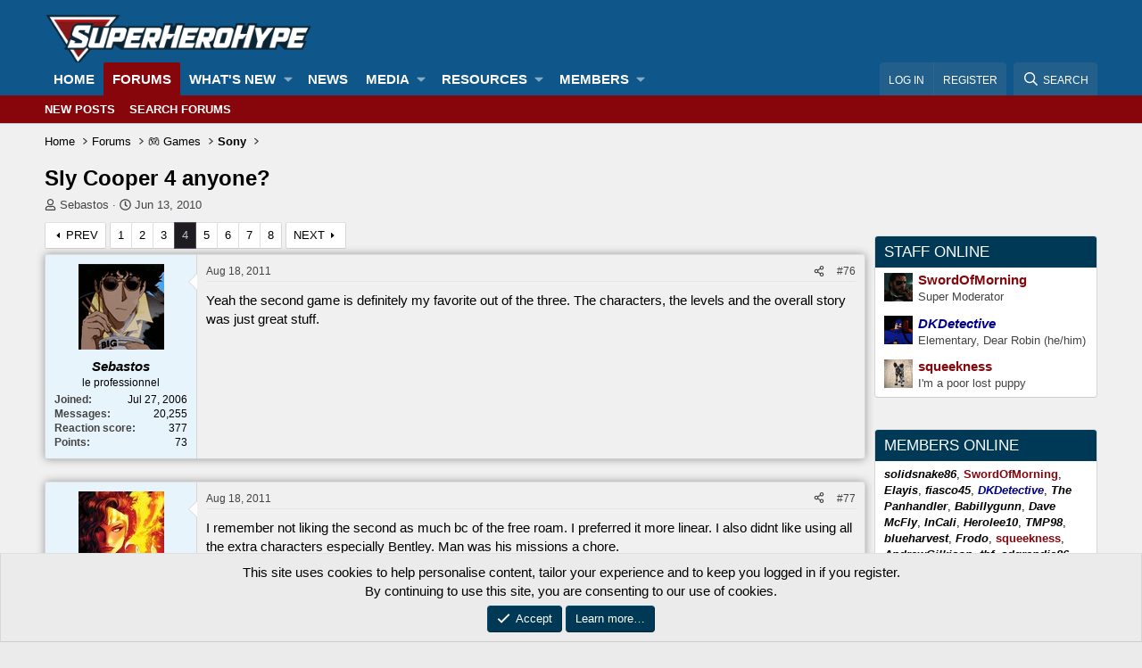

--- FILE ---
content_type: text/html; charset=utf-8
request_url: https://forums.superherohype.com/threads/sly-cooper-4-anyone.337708/page-4
body_size: 42871
content:
<!DOCTYPE html>
<html id="XF" lang="en-US" dir="LTR"
	data-app="public"
	data-template="thread_view"
	data-container-key="node-344"
	data-content-key="thread-337708"
	data-logged-in="false"
	data-cookie-prefix="xf_"
	data-csrf="1764738453,bc86c8c2955f303eeee80926484211ae"
	class="has-no-js template-thread_view"
	>
<head>
	<meta charset="utf-8" />
	<meta http-equiv="X-UA-Compatible" content="IE=Edge" />
	<meta name="viewport" content="width=device-width, initial-scale=1, viewport-fit=cover">

	
	
	

	<title>Sly Cooper 4 anyone? | Page 4 | The SuperHeroHype Forums</title>

	<link rel="manifest" href="/webmanifest.php">
	
		<meta name="theme-color" content="#0f578a" />
	

	<meta name="apple-mobile-web-app-title" content="SHH Forums">
	

	
		
		<meta name="description" content="Yeah the second game is definitely my favorite out of the three. The characters, the levels and the overall story was just great stuff." />
		<meta property="og:description" content="Yeah the second game is definitely my favorite out of the three. The characters, the levels and the overall story was just great stuff." />
		<meta property="twitter:description" content="Yeah the second game is definitely my favorite out of the three. The characters, the levels and the overall story was just great stuff." />
	
	
		<meta property="og:url" content="https://forums.superherohype.com/threads/sly-cooper-4-anyone.337708/" />
	
		<link rel="canonical" href="https://forums.superherohype.com/threads/sly-cooper-4-anyone.337708/page-4" />
	
		<link rel="prev" href="/threads/sly-cooper-4-anyone.337708/page-3" />
	
		<link rel="next" href="/threads/sly-cooper-4-anyone.337708/page-5" />
	

	
		
	
	
	<meta property="og:site_name" content="The SuperHeroHype Forums" />


	
	
		
	
	
	<meta property="og:type" content="website" />


	
	
		
	
	
	
		<meta property="og:title" content="Sly Cooper 4 anyone?" />
		<meta property="twitter:title" content="Sly Cooper 4 anyone?" />
	


	
	
	
	

	
	
	
	

	<link rel="stylesheet" href="/css.php?css=public%3Anormalize.css%2Cpublic%3Afa.css%2Cpublic%3Acore.less%2Cpublic%3Aapp.less&amp;s=35&amp;l=1&amp;d=1760739628&amp;k=e3e1d14de49c4ca5667c58a690b928a77f628a63" />

	<link rel="stylesheet" href="/css.php?css=public%3Abb_code.less%2Cpublic%3Alightbox.less%2Cpublic%3Amessage.less%2Cpublic%3Anotices.less%2Cpublic%3Ashare_controls.less%2Cpublic%3Astructured_list.less%2Cpublic%3Aextra.less&amp;s=35&amp;l=1&amp;d=1760739628&amp;k=8b067f7fb003429b7bf69dc209a7b308ed334303" />


	
		<script src="/js/xf/preamble.min.js?_v=ea4c14fe"></script>
	

	
	<script src="/js/vendor/vendor-compiled.js?_v=ea4c14fe" defer></script>
	<script src="/js/xf/core-compiled.js?_v=ea4c14fe" defer></script>

	<script>
		XF.ready(() =>
		{
			XF.extendObject(true, XF.config, {
				// 
				userId: 0,
				enablePush: true,
				pushAppServerKey: 'BLkhACvtmNSeYRqVzjzXVZddYdxkRV6ZFLQJvjJyp8CMxtm_Vb27ViAjvpP5Nqpdq7kfZNTVjrohjoNn1MTqzLM',
				url: {
					fullBase: 'https://forums.superherohype.com/',
					basePath: '/',
					css: '/css.php?css=__SENTINEL__&s=35&l=1&d=1760739628',
					js: '/js/__SENTINEL__?_v=ea4c14fe',
					icon: '/data/local/icons/__VARIANT__.svg?v=1763658133#__NAME__',
					iconInline: '/styles/fa/__VARIANT__/__NAME__.svg?v=5.15.3',
					keepAlive: '/login/keep-alive'
				},
				cookie: {
					path: '/',
					domain: '',
					prefix: 'xf_',
					secure: true,
					consentMode: 'simple',
					consented: ["optional","_third_party"]
				},
				cacheKey: 'f3ed7234243583f554e27d349fe769c5',
				csrf: '1764738453,bc86c8c2955f303eeee80926484211ae',
				js: {"\/js\/xf\/lightbox-compiled.js?_v=ea4c14fe":true,"\/js\/sv\/useractivity\/last_seen.min.js?_v=ea4c14fe":true},
				fullJs: false,
				css: {"public:bb_code.less":true,"public:lightbox.less":true,"public:message.less":true,"public:notices.less":true,"public:share_controls.less":true,"public:structured_list.less":true,"public:extra.less":true},
				time: {
					now: 1764738453,
					today: 1764738000,
					todayDow: 3,
					tomorrow: 1764824400,
					yesterday: 1764651600,
					week: 1764219600,
					month: 1764565200,
					year: 1735707600
				},
				style: {
					light: '',
					dark: '',
					defaultColorScheme: 'light'
				},
				borderSizeFeature: '3px',
				fontAwesomeWeight: 'r',
				enableRtnProtect: true,
				
				enableFormSubmitSticky: true,
				imageOptimization: '0',
				imageOptimizationQuality: 0.85,
				uploadMaxFilesize: 268435456,
				uploadMaxWidth: 0,
				uploadMaxHeight: 0,
				allowedVideoExtensions: ["m4v","mov","mp4","mp4v","mpeg","mpg","ogv","webm"],
				allowedAudioExtensions: ["mp3","opus","ogg","wav"],
				shortcodeToEmoji: true,
				visitorCounts: {
					conversations_unread: '0',
					alerts_unviewed: '0',
					total_unread: '0',
					title_count: true,
					icon_indicator: true
				},
				jsMt: {"xf\/action.js":"475514e8","xf\/embed.js":"ea6efe96","xf\/form.js":"ea6efe96","xf\/structure.js":"475514e8","xf\/tooltip.js":"ea6efe96"},
				jsState: {},
				publicMetadataLogoUrl: '',
				publicPushBadgeUrl: 'https://forums.superherohype.com/styles/default/xenforo/bell.png'
			})

			XF.extendObject(XF.phrases, {
				// 
"svStandardLib_time.day": "{count} day",
"svStandardLib_time.days": "{count} days",
"svStandardLib_time.hour": "{count} hour",
"svStandardLib_time.hours": "{count} hours",
"svStandardLib_time.minute": "{count} minutes",
"svStandardLib_time.minutes": "{count} minutes",
"svStandardLib_time.month": "{count} month",
"svStandardLib_time.months": "{count} months",
"svStandardLib_time.second": "{count} second",
"svStandardLib_time.seconds": "{count} seconds",
"svStandardLib_time.week": "time.week",
"svStandardLib_time.weeks": "{count} weeks",
"svStandardLib_time.year": "{count} year",
"svStandardLib_time.years": "{count} years",
				date_x_at_time_y:     "{date} at {time}",
				day_x_at_time_y:      "{day} at {time}",
				yesterday_at_x:       "Yesterday at {time}",
				x_minutes_ago:        "{minutes} minutes ago",
				one_minute_ago:       "1 minute ago",
				a_moment_ago:         "A moment ago",
				today_at_x:           "Today at {time}",
				in_a_moment:          "In a moment",
				in_a_minute:          "In a minute",
				in_x_minutes:         "In {minutes} minutes",
				later_today_at_x:     "Later today at {time}",
				tomorrow_at_x:        "Tomorrow at {time}",
				short_date_x_minutes: "{minutes}m",
				short_date_x_hours:   "{hours}h",
				short_date_x_days:    "{days}d",

				day0: "Sunday",
				day1: "Monday",
				day2: "Tuesday",
				day3: "Wednesday",
				day4: "Thursday",
				day5: "Friday",
				day6: "Saturday",

				dayShort0: "Sun",
				dayShort1: "Mon",
				dayShort2: "Tue",
				dayShort3: "Wed",
				dayShort4: "Thu",
				dayShort5: "Fri",
				dayShort6: "Sat",

				month0: "January",
				month1: "February",
				month2: "March",
				month3: "April",
				month4: "May",
				month5: "June",
				month6: "July",
				month7: "August",
				month8: "September",
				month9: "October",
				month10: "November",
				month11: "December",

				active_user_changed_reload_page: "The active user has changed. Reload the page for the latest version.",
				server_did_not_respond_in_time_try_again: "The server did not respond in time. Please try again.",
				oops_we_ran_into_some_problems: "Oops! We ran into some problems.",
				oops_we_ran_into_some_problems_more_details_console: "Oops! We ran into some problems. Please try again later. More error details may be in the browser console.",
				file_too_large_to_upload: "The file is too large to be uploaded.",
				uploaded_file_is_too_large_for_server_to_process: "The uploaded file is too large for the server to process.",
				files_being_uploaded_are_you_sure: "Files are still being uploaded. Are you sure you want to submit this form?",
				attach: "Attach files",
				rich_text_box: "Rich text box",
				close: "Close",
				link_copied_to_clipboard: "Link copied to clipboard.",
				text_copied_to_clipboard: "Text copied to clipboard.",
				loading: "Loading…",
				you_have_exceeded_maximum_number_of_selectable_items: "You have exceeded the maximum number of selectable items.",

				processing: "Processing",
				'processing...': "Processing…",

				showing_x_of_y_items: "Showing {count} of {total} items",
				showing_all_items: "Showing all items",
				no_items_to_display: "No items to display",

				number_button_up: "Increase",
				number_button_down: "Decrease",

				push_enable_notification_title: "Push notifications enabled successfully at The SuperHeroHype Forums",
				push_enable_notification_body: "Thank you for enabling push notifications!",

				pull_down_to_refresh: "Pull down to refresh",
				release_to_refresh: "Release to refresh",
				refreshing: "Refreshing…"
			})
		})
	</script>

	<script src="/js/xf/lightbox-compiled.js?_v=ea4c14fe" defer></script>
<script src="/js/sv/useractivity/last_seen.min.js?_v=ea4c14fe" defer></script>



	
		<link rel="icon" type="image/png" href="https://superherohype-data.community.forum/assets/logo/favicon1.png" sizes="32x32" />
	
	
	<script async src="https://www.googletagmanager.com/gtag/js?id=G-2VRS1QBFB0"></script>
	<script>
		window.dataLayer = window.dataLayer || [];
		function gtag(){dataLayer.push(arguments);}
		gtag('js', new Date());
		gtag('config', 'G-2VRS1QBFB0', {
			// 
			
			
				'anonymize_ip': true,
			
		});
	</script>

<script defer src="https://cloudmetrics.xenforo.com/js/essential.js" data-website-id="2020962841796106"></script>
</head>
<body data-template="thread_view">

<div class="p-pageWrapper" id="top">





<header class="p-header" id="header">
	<div class="p-header-inner">
		<div class="p-header-content">

			<div class="p-header-logo p-header-logo--image">
				<a href="https://forums.superherohype.com">
					<img src="https://superherohype-data.community.forum/assets/logo/SHH.png" srcset="" alt="The SuperHeroHype Forums"
						width="100" height="36" />
				</a>
			</div>

			
		</div>
	</div>
</header>





	<div class="p-navSticky p-navSticky--primary" data-xf-init="sticky-header">
		
	<nav class="p-nav">
		<div class="p-nav-inner">
			<button type="button" class="button button--plain p-nav-menuTrigger" data-xf-click="off-canvas" data-menu=".js-headerOffCanvasMenu" tabindex="0" aria-label="Menu"><span class="button-text">
				<i aria-hidden="true"></i>
			</span></button>

			<div class="p-nav-smallLogo">
				<a href="https://forums.superherohype.com">
					<img src="https://superherohype-data.community.forum/assets/logo/SHH.png" srcset="" alt="The SuperHeroHype Forums"
						width="100" height="36" />
				</a>
			</div>

			<div class="p-nav-scroller hScroller" data-xf-init="h-scroller" data-auto-scroll=".p-navEl.is-selected">
				<div class="hScroller-scroll">
					<ul class="p-nav-list js-offCanvasNavSource">
					
						<li>
							
	<div class="p-navEl " >
		

			
	
	<a href="https://forums.superherohype.com"
		class="p-navEl-link "
		
		data-xf-key="1"
		data-nav-id="home">Home</a>


			

		
		
	</div>

						</li>
					
						<li>
							
	<div class="p-navEl is-selected" data-has-children="true">
		

			
	
	<a href="/"
		class="p-navEl-link p-navEl-link--splitMenu "
		
		
		data-nav-id="forums">Forums</a>


			<a data-xf-key="2"
				data-xf-click="menu"
				data-menu-pos-ref="< .p-navEl"
				class="p-navEl-splitTrigger"
				role="button"
				tabindex="0"
				aria-label="Toggle expanded"
				aria-expanded="false"
				aria-haspopup="true"></a>

		
		
			<div class="menu menu--structural" data-menu="menu" aria-hidden="true">
				<div class="menu-content">
					
						
	
	
	<a href="/whats-new/posts/"
		class="menu-linkRow u-indentDepth0 js-offCanvasCopy "
		
		
		data-nav-id="newPosts">New posts</a>

	

					
						
	
	
	<a href="/search/?type=post"
		class="menu-linkRow u-indentDepth0 js-offCanvasCopy "
		
		
		data-nav-id="searchForums">Search forums</a>

	

					
				</div>
			</div>
		
	</div>

						</li>
					
						<li>
							
	<div class="p-navEl " data-has-children="true">
		

			
	
	<a href="/whats-new/"
		class="p-navEl-link p-navEl-link--splitMenu "
		
		
		data-nav-id="whatsNew">What's new</a>


			<a data-xf-key="3"
				data-xf-click="menu"
				data-menu-pos-ref="< .p-navEl"
				class="p-navEl-splitTrigger"
				role="button"
				tabindex="0"
				aria-label="Toggle expanded"
				aria-expanded="false"
				aria-haspopup="true"></a>

		
		
			<div class="menu menu--structural" data-menu="menu" aria-hidden="true">
				<div class="menu-content">
					
						
	
	
	<a href="/featured/"
		class="menu-linkRow u-indentDepth0 js-offCanvasCopy "
		
		
		data-nav-id="featured">Featured content</a>

	

					
						
	
	
	<a href="/whats-new/posts/"
		class="menu-linkRow u-indentDepth0 js-offCanvasCopy "
		 rel="nofollow"
		
		data-nav-id="whatsNewPosts">New posts</a>

	

					
						
	
	
	<a href="/whats-new/media/"
		class="menu-linkRow u-indentDepth0 js-offCanvasCopy "
		 rel="nofollow"
		
		data-nav-id="xfmgWhatsNewNewMedia">New media</a>

	

					
						
	
	
	<a href="/whats-new/media-comments/"
		class="menu-linkRow u-indentDepth0 js-offCanvasCopy "
		 rel="nofollow"
		
		data-nav-id="xfmgWhatsNewMediaComments">New media comments</a>

	

					
						
	
	
	<a href="/whats-new/resources/"
		class="menu-linkRow u-indentDepth0 js-offCanvasCopy "
		 rel="nofollow"
		
		data-nav-id="xfrmNewResources">New resources</a>

	

					
						
	
	
	<a href="/whats-new/profile-posts/"
		class="menu-linkRow u-indentDepth0 js-offCanvasCopy "
		 rel="nofollow"
		
		data-nav-id="whatsNewProfilePosts">New profile posts</a>

	

					
						
	
	
	<a href="/whats-new/latest-activity"
		class="menu-linkRow u-indentDepth0 js-offCanvasCopy "
		 rel="nofollow"
		
		data-nav-id="latestActivity">Latest activity</a>

	

					
				</div>
			</div>
		
	</div>

						</li>
					
						<li>
							
	<div class="p-navEl " >
		

			
	
	<a href="https://www.superherohype.com/"
		class="p-navEl-link "
		
		data-xf-key="4"
		data-nav-id="NewsTab">News</a>


			

		
		
	</div>

						</li>
					
						<li>
							
	<div class="p-navEl " data-has-children="true">
		

			
	
	<a href="/media/"
		class="p-navEl-link p-navEl-link--splitMenu "
		
		
		data-nav-id="xfmg">Media</a>


			<a data-xf-key="5"
				data-xf-click="menu"
				data-menu-pos-ref="< .p-navEl"
				class="p-navEl-splitTrigger"
				role="button"
				tabindex="0"
				aria-label="Toggle expanded"
				aria-expanded="false"
				aria-haspopup="true"></a>

		
		
			<div class="menu menu--structural" data-menu="menu" aria-hidden="true">
				<div class="menu-content">
					
						
	
	
	<a href="/whats-new/media/"
		class="menu-linkRow u-indentDepth0 js-offCanvasCopy "
		 rel="nofollow"
		
		data-nav-id="xfmgNewMedia">New media</a>

	

					
						
	
	
	<a href="/whats-new/media-comments/"
		class="menu-linkRow u-indentDepth0 js-offCanvasCopy "
		 rel="nofollow"
		
		data-nav-id="xfmgNewComments">New comments</a>

	

					
						
	
	
	<a href="/search/?type=xfmg_media"
		class="menu-linkRow u-indentDepth0 js-offCanvasCopy "
		
		
		data-nav-id="xfmgSearchMedia">Search media</a>

	

					
				</div>
			</div>
		
	</div>

						</li>
					
						<li>
							
	<div class="p-navEl " data-has-children="true">
		

			
	
	<a href="/resources/"
		class="p-navEl-link p-navEl-link--splitMenu "
		
		
		data-nav-id="xfrm">Resources</a>


			<a data-xf-key="6"
				data-xf-click="menu"
				data-menu-pos-ref="< .p-navEl"
				class="p-navEl-splitTrigger"
				role="button"
				tabindex="0"
				aria-label="Toggle expanded"
				aria-expanded="false"
				aria-haspopup="true"></a>

		
		
			<div class="menu menu--structural" data-menu="menu" aria-hidden="true">
				<div class="menu-content">
					
						
	
	
	<a href="/resources/latest-reviews"
		class="menu-linkRow u-indentDepth0 js-offCanvasCopy "
		
		
		data-nav-id="xfrmLatestReviews">Latest reviews</a>

	

					
						
	
	
	<a href="/search/?type=resource"
		class="menu-linkRow u-indentDepth0 js-offCanvasCopy "
		
		
		data-nav-id="xfrmSearchResources">Search resources</a>

	

					
				</div>
			</div>
		
	</div>

						</li>
					
						<li>
							
	<div class="p-navEl " data-has-children="true">
		

			
	
	<a href="/members/"
		class="p-navEl-link p-navEl-link--splitMenu "
		
		
		data-nav-id="members">Members</a>


			<a data-xf-key="7"
				data-xf-click="menu"
				data-menu-pos-ref="< .p-navEl"
				class="p-navEl-splitTrigger"
				role="button"
				tabindex="0"
				aria-label="Toggle expanded"
				aria-expanded="false"
				aria-haspopup="true"></a>

		
		
			<div class="menu menu--structural" data-menu="menu" aria-hidden="true">
				<div class="menu-content">
					
						
	
	
	<a href="/online/"
		class="menu-linkRow u-indentDepth0 js-offCanvasCopy "
		
		
		data-nav-id="currentVisitors">Current visitors</a>

	

					
						
	
	
	<a href="/whats-new/profile-posts/"
		class="menu-linkRow u-indentDepth0 js-offCanvasCopy "
		 rel="nofollow"
		
		data-nav-id="newProfilePosts">New profile posts</a>

	

					
						
	
	
	<a href="/search/?type=profile_post"
		class="menu-linkRow u-indentDepth0 js-offCanvasCopy "
		
		
		data-nav-id="searchProfilePosts">Search profile posts</a>

	

					
				</div>
			</div>
		
	</div>

						</li>
					
					</ul>
				</div>
			</div>

			<div class="p-nav-opposite">
				<div class="p-navgroup p-account p-navgroup--guest">
					
						<a href="/login/" class="p-navgroup-link p-navgroup-link--textual p-navgroup-link--logIn"
							data-xf-click="overlay" data-follow-redirects="on">
							<span class="p-navgroup-linkText">Log in</span>
						</a>
						
							<a href="/login/register" class="p-navgroup-link p-navgroup-link--textual p-navgroup-link--register"
								data-xf-click="overlay" data-follow-redirects="on">
								<span class="p-navgroup-linkText">Register</span>
							</a>
						
					
				</div>

				<div class="p-navgroup p-discovery">
					<a href="/whats-new/"
						class="p-navgroup-link p-navgroup-link--iconic p-navgroup-link--whatsnew"
						aria-label="What&#039;s new"
						title="What&#039;s new">
						<i aria-hidden="true"></i>
						<span class="p-navgroup-linkText">What's new</span>
					</a>

					
						<a href="/search/"
							class="p-navgroup-link p-navgroup-link--iconic p-navgroup-link--search"
							data-xf-click="menu"
							data-xf-key="/"
							aria-label="Search"
							aria-expanded="false"
							aria-haspopup="true"
							title="Search">
							<i aria-hidden="true"></i>
							<span class="p-navgroup-linkText">Search</span>
						</a>
						<div class="menu menu--structural menu--wide" data-menu="menu" aria-hidden="true">
							<form action="/search/search" method="post"
								class="menu-content"
								data-xf-init="quick-search">

								<h3 class="menu-header">Search</h3>
								
								<div class="menu-row">
									
										<div class="inputGroup inputGroup--joined">
											<input type="text" class="input" name="keywords" placeholder="Search…" aria-label="Search" data-menu-autofocus="true" />
											
			<select name="constraints" class="js-quickSearch-constraint input" aria-label="Search within">
				<option value="">Everywhere</option>
<option value="{&quot;search_type&quot;:&quot;post&quot;}">Threads</option>
<option value="{&quot;search_type&quot;:&quot;post&quot;,&quot;c&quot;:{&quot;nodes&quot;:[344],&quot;child_nodes&quot;:1}}">This forum</option>
<option value="{&quot;search_type&quot;:&quot;post&quot;,&quot;c&quot;:{&quot;thread&quot;:337708}}">This thread</option>

			</select>
		
										</div>
									
								</div>

								
								<div class="menu-row">
									<label class="iconic"><input type="checkbox"  name="c[title_only]" value="1" /><i aria-hidden="true"></i><span class="iconic-label">Search titles only</span></label>

								</div>
								
								<div class="menu-row">
									<div class="inputGroup">
										<span class="inputGroup-text" id="ctrl_search_menu_by_member">By:</span>
										<input type="text" class="input" name="c[users]" data-xf-init="auto-complete" placeholder="Member" aria-labelledby="ctrl_search_menu_by_member" />
									</div>
								</div>
								
	
	

<div class="menu-footer">
									<span class="menu-footer-controls">
										<button type="submit" class="button button--icon button--icon--search button--primary"><i class="fa--xf far fa-search "><svg xmlns="http://www.w3.org/2000/svg" role="img" aria-hidden="true" ><use href="/data/local/icons/regular.svg?v=1763658133#search"></use></svg></i><span class="button-text">Search</span></button>
										<a href="/search/" class="button "><span class="button-text">Advanced search…</span></a>
									</span>
								</div>

								<input type="hidden" name="_xfToken" value="1764738453,bc86c8c2955f303eeee80926484211ae" />
							</form>
						</div>
					
				</div>
			</div>
		</div>
	</nav>

	</div>
	
	
		<div class="p-sectionLinks">
			<div class="p-sectionLinks-inner hScroller" data-xf-init="h-scroller">
				<div class="hScroller-scroll">
					<ul class="p-sectionLinks-list">
					
						<li>
							
	<div class="p-navEl " >
		

			
	
	<a href="/whats-new/posts/"
		class="p-navEl-link "
		
		data-xf-key="alt+1"
		data-nav-id="newPosts">New posts</a>


			

		
		
	</div>

						</li>
					
						<li>
							
	<div class="p-navEl " >
		

			
	
	<a href="/search/?type=post"
		class="p-navEl-link "
		
		data-xf-key="alt+2"
		data-nav-id="searchForums">Search forums</a>


			

		
		
	</div>

						</li>
					
					</ul>
				</div>
			</div>
		</div>
	



<div class="offCanvasMenu offCanvasMenu--nav js-headerOffCanvasMenu" data-menu="menu" aria-hidden="true" data-ocm-builder="navigation">
	<div class="offCanvasMenu-backdrop" data-menu-close="true"></div>
	<div class="offCanvasMenu-content">
		<div class="offCanvasMenu-header">
			Menu
			<a class="offCanvasMenu-closer" data-menu-close="true" role="button" tabindex="0" aria-label="Close"></a>
		</div>
		
			<div class="p-offCanvasRegisterLink">
				<div class="offCanvasMenu-linkHolder">
					<a href="/login/" class="offCanvasMenu-link" data-xf-click="overlay" data-menu-close="true">
						Log in
					</a>
				</div>
				<hr class="offCanvasMenu-separator" />
				
					<div class="offCanvasMenu-linkHolder">
						<a href="/login/register" class="offCanvasMenu-link" data-xf-click="overlay" data-menu-close="true">
							Register
						</a>
					</div>
					<hr class="offCanvasMenu-separator" />
				
			</div>
		
		<div class="js-offCanvasNavTarget"></div>
		<div class="offCanvasMenu-installBanner js-installPromptContainer" style="display: none;" data-xf-init="install-prompt">
			<div class="offCanvasMenu-installBanner-header">Install the app</div>
			<button type="button" class="button js-installPromptButton"><span class="button-text">Install</span></button>
			<template class="js-installTemplateIOS">
				<div class="overlay-title">How to install the app on iOS</div>
				<div class="block-body">
					<div class="block-row">
						<p>
							Follow along with the video below to see how to install our site as a web app on your home screen.
						</p>
						<p style="text-align: center">
							<img src="/styles/default/xenforo/add_to_home.gif" width="222" height="480" />
						</p>
						<p>
							<small><strong>Note:</strong> this_feature_currently_requires_accessing_site_using_safari</small>
						</p>
					</div>
				</div>
			</template>
		</div>
	</div>
</div>

<div class="p-body">
	<div class="p-body-inner">
		<!--XF:EXTRA_OUTPUT-->

		

		

		
		
	
		<ul class="p-breadcrumbs "
			itemscope itemtype="https://schema.org/BreadcrumbList">
		
			

			
			

			
				
				
	<li itemprop="itemListElement" itemscope itemtype="https://schema.org/ListItem">
		<a href="https://forums.superherohype.com" itemprop="item">
			<span itemprop="name">Home</span>
		</a>
		<meta itemprop="position" content="1" />
	</li>

			

			
				
				
	<li itemprop="itemListElement" itemscope itemtype="https://schema.org/ListItem">
		<a href="/" itemprop="item">
			<span itemprop="name">Forums</span>
		</a>
		<meta itemprop="position" content="2" />
	</li>

			
			
				
				
	<li itemprop="itemListElement" itemscope itemtype="https://schema.org/ListItem">
		<a href="/#%F0%9F%8E%AE-games.23" itemprop="item">
			<span itemprop="name">🎮 Games</span>
		</a>
		<meta itemprop="position" content="3" />
	</li>

			
				
				
	<li itemprop="itemListElement" itemscope itemtype="https://schema.org/ListItem">
		<a href="/forums/sony.344/" itemprop="item">
			<span itemprop="name">Sony</span>
		</a>
		<meta itemprop="position" content="4" />
	</li>

			

		
		</ul>
	

		

		
	<noscript class="js-jsWarning"><div class="blockMessage blockMessage--important blockMessage--iconic u-noJsOnly">JavaScript is disabled. For a better experience, please enable JavaScript in your browser before proceeding.</div></noscript>

		
	<div class="blockMessage blockMessage--important blockMessage--iconic js-browserWarning" style="display: none">You are using an out of date browser. It  may not display this or other websites correctly.<br />You should upgrade or use an <a href="https://www.google.com/chrome/" target="_blank" rel="noopener">alternative browser</a>.</div>


		
			<div class="p-body-header">
			
				
					<div class="p-title ">
					
						
							<h1 class="p-title-value">Sly Cooper 4 anyone?
	
    
    


	
    
    

</h1>
						
						
					
					</div>
				

				
					<div class="p-description">
	<ul class="listInline listInline--bullet">
		<li>
			<i class="fa--xf far fa-user "><svg xmlns="http://www.w3.org/2000/svg" role="img" ><title>Thread starter</title><use href="/data/local/icons/regular.svg?v=1763658133#user"></use></svg></i>
			<span class="u-srOnly">Thread starter</span>

			<a href="/members/sebastos.44699/" class="username  u-concealed" dir="auto" data-user-id="44699" data-xf-init="member-tooltip">Sebastos</a>
		</li>
		<li>
			<i class="fa--xf far fa-clock "><svg xmlns="http://www.w3.org/2000/svg" role="img" ><title>Start date</title><use href="/data/local/icons/regular.svg?v=1763658133#clock"></use></svg></i>
			<span class="u-srOnly">Start date</span>

			<a href="/threads/sly-cooper-4-anyone.337708/" class="u-concealed"><time  class="u-dt" dir="auto" datetime="2010-06-13T01:28:30-0400" data-timestamp="1276406910" data-date="Jun 13, 2010" data-time="1:28 AM" data-short="Jun &#039;10" title="Jun 13, 2010 at 1:28 AM">Jun 13, 2010</time></a>
		</li>
		
	</ul>
</div>
				
			
			</div>
		

		<div class="p-body-main p-body-main--withSidebar ">
			
			<div class="p-body-contentCol"></div>
			
				<div class="p-body-sidebarCol"></div>
			

			

			<div class="p-body-content">
				
				<div class="p-body-pageContent">










	
	
	
		
	
	
	


	
	
	
		
	
	
	


	
	
		
	
	
	


	
	






	
	



	
	










	

	
		
	

























<div class="block block--messages" data-xf-init="" data-type="post" data-href="/inline-mod/" data-search-target="*">

	<span class="u-anchorTarget" id="posts"></span>

	
		
	

	

	<div class="block-outer"><div class="block-outer-main"><nav class="pageNavWrapper pageNavWrapper--mixed ">



<div class="pageNav  pageNav--skipEnd">
	
		<a href="/threads/sly-cooper-4-anyone.337708/page-3" class="pageNav-jump pageNav-jump--prev">Prev</a>
	

	<ul class="pageNav-main">
		

	
		<li class="pageNav-page "><a href="/threads/sly-cooper-4-anyone.337708/">1</a></li>
	


		

		
			

	
		<li class="pageNav-page pageNav-page--earlier"><a href="/threads/sly-cooper-4-anyone.337708/page-2">2</a></li>
	

		
			

	
		<li class="pageNav-page pageNav-page--earlier"><a href="/threads/sly-cooper-4-anyone.337708/page-3">3</a></li>
	

		
			

	
		<li class="pageNav-page pageNav-page--current "><a href="/threads/sly-cooper-4-anyone.337708/page-4">4</a></li>
	

		
			

	
		<li class="pageNav-page pageNav-page--later"><a href="/threads/sly-cooper-4-anyone.337708/page-5">5</a></li>
	

		
			

	
		<li class="pageNav-page pageNav-page--later"><a href="/threads/sly-cooper-4-anyone.337708/page-6">6</a></li>
	

		

		
			
				

	
		<li class="pageNav-page pageNav-page--later"><a href="/threads/sly-cooper-4-anyone.337708/page-7">7</a></li>
	

			
		

		

	
		<li class="pageNav-page "><a href="/threads/sly-cooper-4-anyone.337708/page-8">8</a></li>
	

	</ul>

	
		<a href="/threads/sly-cooper-4-anyone.337708/page-5" class="pageNav-jump pageNav-jump--next">Next</a>
	
</div>

<div class="pageNavSimple">
	
		<a href="/threads/sly-cooper-4-anyone.337708/"
			class="pageNavSimple-el pageNavSimple-el--first"
			data-xf-init="tooltip" title="First">
			<i aria-hidden="true"></i> <span class="u-srOnly">First</span>
		</a>
		<a href="/threads/sly-cooper-4-anyone.337708/page-3" class="pageNavSimple-el pageNavSimple-el--prev">
			<i aria-hidden="true"></i> Prev
		</a>
	

	<a class="pageNavSimple-el pageNavSimple-el--current"
		data-xf-init="tooltip" title="Go to page"
		data-xf-click="menu" role="button" tabindex="0" aria-expanded="false" aria-haspopup="true">
		4 of 8
	</a>
	

	<div class="menu menu--pageJump" data-menu="menu" aria-hidden="true">
		<div class="menu-content">
			<h4 class="menu-header">Go to page</h4>
			<div class="menu-row" data-xf-init="page-jump" data-page-url="/threads/sly-cooper-4-anyone.337708/page-%page%">
				<div class="inputGroup inputGroup--numbers">
					<div class="inputGroup inputGroup--numbers inputNumber" data-xf-init="number-box"><input type="number" pattern="\d*" class="input input--number js-numberBoxTextInput input input--numberNarrow js-pageJumpPage" value="4"  min="1" max="8" step="1" required="required" data-menu-autofocus="true" /></div>
					<span class="inputGroup-text"><button type="button" class="button js-pageJumpGo"><span class="button-text">Go</span></button></span>
				</div>
			</div>
		</div>
	</div>


	
		<a href="/threads/sly-cooper-4-anyone.337708/page-5" class="pageNavSimple-el pageNavSimple-el--next">
			Next <i aria-hidden="true"></i>
		</a>
		<a href="/threads/sly-cooper-4-anyone.337708/page-8"
			class="pageNavSimple-el pageNavSimple-el--last"
			data-xf-init="tooltip" title="Last">
			<i aria-hidden="true"></i> <span class="u-srOnly">Last</span>
		</a>
	
</div>

</nav>



</div></div>

	

	
		
	<div class="block-outer js-threadStatusField"></div>

	

	<div class="block-container lbContainer"
		data-xf-init="lightbox select-to-quote"
		data-message-selector=".js-post"
		data-lb-id="thread-337708"
		data-lb-universal="1">

		<div class="block-body js-replyNewMessageContainer">
			
				

					

					
						

	
	

	

	
	<article class="message message--post js-post js-inlineModContainer  "
		data-author="Sebastos"
		data-content="post-21239941"
		id="js-post-21239941"
		itemscope itemtype="https://schema.org/Comment" itemid="https://forums.superherohype.com/posts/21239941/">

		
			<meta itemprop="parentItem" itemscope itemid="https://forums.superherohype.com/threads/sly-cooper-4-anyone.337708/" />
		

		<span class="u-anchorTarget" id="post-21239941"></span>

		
			<div class="message-inner">
				
					<div class="message-cell message-cell--user">
						

	<section class="message-user"
		itemprop="author"
		itemscope itemtype="https://schema.org/Person"
		itemid="https://forums.superherohype.com/members/sebastos.44699/">

		
			<meta itemprop="url" content="https://forums.superherohype.com/members/sebastos.44699/" />
		

		<div class="message-avatar ">
			<div class="message-avatar-wrapper">


				<a href="/members/sebastos.44699/" class="avatar avatar--m" data-user-id="44699" data-xf-init="member-tooltip">
			<img src="https://superherohype-data.community.forum/avatars/m/44/44699.jpg?1712711977"  alt="Sebastos" class="avatar-u44699-m" width="96" height="96" loading="lazy" itemprop="image" /> 
		</a>
				


			</div>
		</div>
		<div class="message-userDetails">
			<h4 class="message-name"><a href="/members/sebastos.44699/" class="username " dir="auto" data-user-id="44699" data-xf-init="member-tooltip"><span class="username--style2" itemprop="name">Sebastos</span></a></h4>
			<h5 class="userTitle message-userTitle" dir="auto" itemprop="jobTitle">le professionnel</h5>
			
		</div>
		
			
			
				<div class="message-userExtras">
				
					
						<dl class="pairs pairs--justified">
							<dt>Joined</dt>
							<dd>Jul 27, 2006</dd>
						</dl>
					
					
						<dl class="pairs pairs--justified">
							<dt>Messages</dt>
							<dd>20,255</dd>
						</dl>
					
					
					
						<dl class="pairs pairs--justified">
							<dt>Reaction score</dt>
							<dd>377</dd>
						</dl>
					
					
						<dl class="pairs pairs--justified">
							<dt>Points</dt>
							<dd>73</dd>
						</dl>
					
					
					
					
					
				
				</div>
			
		
		<span class="message-userArrow"></span>
	</section>

					</div>
				

				
					<div class="message-cell message-cell--main">
					
						<div class="message-main js-quickEditTarget">

							
								

	

	<header class="message-attribution message-attribution--split">
		<ul class="message-attribution-main listInline ">
			
			
			<li class="u-concealed">
				<a href="/threads/sly-cooper-4-anyone.337708/post-21239941" rel="nofollow" itemprop="url">
					<time  class="u-dt" dir="auto" datetime="2011-08-18T17:25:56-0400" data-timestamp="1313702756" data-date="Aug 18, 2011" data-time="5:25 PM" data-short="Aug &#039;11" title="Aug 18, 2011 at 5:25 PM" itemprop="datePublished">Aug 18, 2011</time>
				</a>
			</li>
			
		</ul>

		<ul class="message-attribution-opposite message-attribution-opposite--list ">
			
			<li>
				<a href="/threads/sly-cooper-4-anyone.337708/post-21239941"
					class="message-attribution-gadget"
					data-xf-init="share-tooltip"
					data-href="/posts/21239941/share"
					aria-label="Share"
					rel="nofollow">
					<i class="fa--xf far fa-share-alt "><svg xmlns="http://www.w3.org/2000/svg" role="img" aria-hidden="true" ><use href="/data/local/icons/regular.svg?v=1763658133#share-alt"></use></svg></i>
				</a>
			</li>
			
				<li class="u-hidden js-embedCopy">
					
	<a href="javascript:"
		data-xf-init="copy-to-clipboard"
		data-copy-text="&lt;div class=&quot;js-xf-embed&quot; data-url=&quot;https://forums.superherohype.com&quot; data-content=&quot;post-21239941&quot;&gt;&lt;/div&gt;&lt;script defer src=&quot;https://forums.superherohype.com/js/xf/external_embed.js?_v=ea4c14fe&quot;&gt;&lt;/script&gt;"
		data-success="Embed code HTML copied to clipboard."
		class="">
		<i class="fa--xf far fa-code "><svg xmlns="http://www.w3.org/2000/svg" role="img" aria-hidden="true" ><use href="/data/local/icons/regular.svg?v=1763658133#code"></use></svg></i>
	</a>

				</li>
			
			
			
				<li>
					<a href="/threads/sly-cooper-4-anyone.337708/post-21239941" rel="nofollow">
						#76
					</a>
				</li>
			
		</ul>
	</header>

							

							<div class="message-content js-messageContent">
							

								
									
	

	

	
	

								

								
									
	

	<div class="message-userContent lbContainer js-lbContainer "
		data-lb-id="post-21239941"
		data-lb-caption-desc="Sebastos &middot; Aug 18, 2011 at 5:25 PM">

		

		<article class="message-body js-selectToQuote">
			
				
			

			<div itemprop="text">
				
					<div class="bbWrapper">Yeah the second game is definitely my favorite out of the three. The characters, the levels and the overall story was just great stuff.</div>
				
			</div>

			<div class="js-selectToQuoteEnd">&nbsp;</div>
			
				
			
		</article>

		

		
	</div>

								

								
									
	

	

								

								
									
	

								

							
							</div>

							
								
	

	<footer class="message-footer">
		
			<div class="message-microdata" itemprop="interactionStatistic" itemtype="https://schema.org/InteractionCounter" itemscope>
				<meta itemprop="userInteractionCount" content="0" />
				<meta itemprop="interactionType" content="https://schema.org/LikeAction" />
			</div>
		

		

		<div class="reactionsBar js-reactionsList ">
			
		</div>

		<div class="js-historyTarget message-historyTarget toggleTarget" data-href="trigger-href"></div>
	</footer>

							
						</div>

					
					</div>
				
			</div>
		
	</article>

	
	

					

					

				

					

					
						

	
	

	

	
	<article class="message message--post js-post js-inlineModContainer  "
		data-author="Havok83"
		data-content="post-21240091"
		id="js-post-21240091"
		itemscope itemtype="https://schema.org/Comment" itemid="https://forums.superherohype.com/posts/21240091/">

		
			<meta itemprop="parentItem" itemscope itemid="https://forums.superherohype.com/threads/sly-cooper-4-anyone.337708/" />
		

		<span class="u-anchorTarget" id="post-21240091"></span>

		
			<div class="message-inner">
				
					<div class="message-cell message-cell--user">
						

	<section class="message-user"
		itemprop="author"
		itemscope itemtype="https://schema.org/Person"
		itemid="https://forums.superherohype.com/members/havok83.45733/">

		
			<meta itemprop="url" content="https://forums.superherohype.com/members/havok83.45733/" />
		

		<div class="message-avatar ">
			<div class="message-avatar-wrapper">


				<a href="/members/havok83.45733/" class="avatar avatar--m" data-user-id="45733" data-xf-init="member-tooltip">
			<img src="https://superherohype-data.community.forum/avatars/m/45/45733.jpg?1742337390" srcset="https://superherohype-data.community.forum/avatars/l/45/45733.jpg?1742337390 2x" alt="Havok83" class="avatar-u45733-m" width="96" height="96" loading="lazy" itemprop="image" /> 
		</a>
				


			</div>
		</div>
		<div class="message-userDetails">
			<h4 class="message-name"><a href="/members/havok83.45733/" class="username " dir="auto" data-user-id="45733" data-xf-init="member-tooltip"><span class="username--style2" itemprop="name">Havok83</span></a></h4>
			<h5 class="userTitle message-userTitle" dir="auto" itemprop="jobTitle">Avenger</h5>
			
		</div>
		
			
			
				<div class="message-userExtras">
				
					
						<dl class="pairs pairs--justified">
							<dt>Joined</dt>
							<dd>Aug 25, 2006</dd>
						</dl>
					
					
						<dl class="pairs pairs--justified">
							<dt>Messages</dt>
							<dd>43,623</dd>
						</dl>
					
					
					
						<dl class="pairs pairs--justified">
							<dt>Reaction score</dt>
							<dd>426</dd>
						</dl>
					
					
						<dl class="pairs pairs--justified">
							<dt>Points</dt>
							<dd>73</dd>
						</dl>
					
					
					
					
					
				
				</div>
			
		
		<span class="message-userArrow"></span>
	</section>

					</div>
				

				
					<div class="message-cell message-cell--main">
					
						<div class="message-main js-quickEditTarget">

							
								

	

	<header class="message-attribution message-attribution--split">
		<ul class="message-attribution-main listInline ">
			
			
			<li class="u-concealed">
				<a href="/threads/sly-cooper-4-anyone.337708/post-21240091" rel="nofollow" itemprop="url">
					<time  class="u-dt" dir="auto" datetime="2011-08-18T17:40:23-0400" data-timestamp="1313703623" data-date="Aug 18, 2011" data-time="5:40 PM" data-short="Aug &#039;11" title="Aug 18, 2011 at 5:40 PM" itemprop="datePublished">Aug 18, 2011</time>
				</a>
			</li>
			
		</ul>

		<ul class="message-attribution-opposite message-attribution-opposite--list ">
			
			<li>
				<a href="/threads/sly-cooper-4-anyone.337708/post-21240091"
					class="message-attribution-gadget"
					data-xf-init="share-tooltip"
					data-href="/posts/21240091/share"
					aria-label="Share"
					rel="nofollow">
					<i class="fa--xf far fa-share-alt "><svg xmlns="http://www.w3.org/2000/svg" role="img" aria-hidden="true" ><use href="/data/local/icons/regular.svg?v=1763658133#share-alt"></use></svg></i>
				</a>
			</li>
			
				<li class="u-hidden js-embedCopy">
					
	<a href="javascript:"
		data-xf-init="copy-to-clipboard"
		data-copy-text="&lt;div class=&quot;js-xf-embed&quot; data-url=&quot;https://forums.superherohype.com&quot; data-content=&quot;post-21240091&quot;&gt;&lt;/div&gt;&lt;script defer src=&quot;https://forums.superherohype.com/js/xf/external_embed.js?_v=ea4c14fe&quot;&gt;&lt;/script&gt;"
		data-success="Embed code HTML copied to clipboard."
		class="">
		<i class="fa--xf far fa-code "><svg xmlns="http://www.w3.org/2000/svg" role="img" aria-hidden="true" ><use href="/data/local/icons/regular.svg?v=1763658133#code"></use></svg></i>
	</a>

				</li>
			
			
			
				<li>
					<a href="/threads/sly-cooper-4-anyone.337708/post-21240091" rel="nofollow">
						#77
					</a>
				</li>
			
		</ul>
	</header>

							

							<div class="message-content js-messageContent">
							

								
									
	

	

	
	

								

								
									
	

	<div class="message-userContent lbContainer js-lbContainer "
		data-lb-id="post-21240091"
		data-lb-caption-desc="Havok83 &middot; Aug 18, 2011 at 5:40 PM">

		

		<article class="message-body js-selectToQuote">
			
				
			

			<div itemprop="text">
				
					<div class="bbWrapper">I remember not liking the second as much bc of the free roam. I preferred it more linear. I also didnt like using all the extra characters especially Bentley. Man was his missions a chore.</div>
				
			</div>

			<div class="js-selectToQuoteEnd">&nbsp;</div>
			
				
			
		</article>

		

		
	</div>

								

								
									
	

	

								

								
									
	

								

							
							</div>

							
								
	

	<footer class="message-footer">
		
			<div class="message-microdata" itemprop="interactionStatistic" itemtype="https://schema.org/InteractionCounter" itemscope>
				<meta itemprop="userInteractionCount" content="0" />
				<meta itemprop="interactionType" content="https://schema.org/LikeAction" />
			</div>
		

		

		<div class="reactionsBar js-reactionsList ">
			
		</div>

		<div class="js-historyTarget message-historyTarget toggleTarget" data-href="trigger-href"></div>
	</footer>

							
						</div>

					
					</div>
				
			</div>
		
	</article>

	
	

					

					

				

					

					
						

	
	

	

	
	<article class="message message--post js-post js-inlineModContainer  "
		data-author="GamerSlyRatchet"
		data-content="post-21240535"
		id="js-post-21240535"
		itemscope itemtype="https://schema.org/Comment" itemid="https://forums.superherohype.com/posts/21240535/">

		
			<meta itemprop="parentItem" itemscope itemid="https://forums.superherohype.com/threads/sly-cooper-4-anyone.337708/" />
		

		<span class="u-anchorTarget" id="post-21240535"></span>

		
			<div class="message-inner">
				
					<div class="message-cell message-cell--user">
						

	<section class="message-user"
		itemprop="author"
		itemscope itemtype="https://schema.org/Person"
		itemid="https://forums.superherohype.com/members/gamerslyratchet.47719/">

		
			<meta itemprop="url" content="https://forums.superherohype.com/members/gamerslyratchet.47719/" />
		

		<div class="message-avatar ">
			<div class="message-avatar-wrapper">


				<a href="/members/gamerslyratchet.47719/" class="avatar avatar--m avatar--default avatar--default--dynamic" data-user-id="47719" data-xf-init="member-tooltip" style="background-color: #29a385; color: #051411">
			<span class="avatar-u47719-m" role="img" aria-label="GamerSlyRatchet">G</span> 
		</a>
				


			</div>
		</div>
		<div class="message-userDetails">
			<h4 class="message-name"><a href="/members/gamerslyratchet.47719/" class="username " dir="auto" data-user-id="47719" data-xf-init="member-tooltip"><span class="username--style2" itemprop="name">GamerSlyRatchet</span></a></h4>
			<h5 class="userTitle message-userTitle" dir="auto" itemprop="jobTitle">Sidekick</h5>
			
		</div>
		
			
			
				<div class="message-userExtras">
				
					
						<dl class="pairs pairs--justified">
							<dt>Joined</dt>
							<dd>Oct 29, 2006</dd>
						</dl>
					
					
						<dl class="pairs pairs--justified">
							<dt>Messages</dt>
							<dd>4,534</dd>
						</dl>
					
					
					
						<dl class="pairs pairs--justified">
							<dt>Reaction score</dt>
							<dd>35</dd>
						</dl>
					
					
						<dl class="pairs pairs--justified">
							<dt>Points</dt>
							<dd>58</dd>
						</dl>
					
					
					
					
					
				
				</div>
			
		
		<span class="message-userArrow"></span>
	</section>

					</div>
				

				
					<div class="message-cell message-cell--main">
					
						<div class="message-main js-quickEditTarget">

							
								

	

	<header class="message-attribution message-attribution--split">
		<ul class="message-attribution-main listInline ">
			
			
			<li class="u-concealed">
				<a href="/threads/sly-cooper-4-anyone.337708/post-21240535" rel="nofollow" itemprop="url">
					<time  class="u-dt" dir="auto" datetime="2011-08-18T18:24:47-0400" data-timestamp="1313706287" data-date="Aug 18, 2011" data-time="6:24 PM" data-short="Aug &#039;11" title="Aug 18, 2011 at 6:24 PM" itemprop="datePublished">Aug 18, 2011</time>
				</a>
			</li>
			
		</ul>

		<ul class="message-attribution-opposite message-attribution-opposite--list ">
			
			<li>
				<a href="/threads/sly-cooper-4-anyone.337708/post-21240535"
					class="message-attribution-gadget"
					data-xf-init="share-tooltip"
					data-href="/posts/21240535/share"
					aria-label="Share"
					rel="nofollow">
					<i class="fa--xf far fa-share-alt "><svg xmlns="http://www.w3.org/2000/svg" role="img" aria-hidden="true" ><use href="/data/local/icons/regular.svg?v=1763658133#share-alt"></use></svg></i>
				</a>
			</li>
			
				<li class="u-hidden js-embedCopy">
					
	<a href="javascript:"
		data-xf-init="copy-to-clipboard"
		data-copy-text="&lt;div class=&quot;js-xf-embed&quot; data-url=&quot;https://forums.superherohype.com&quot; data-content=&quot;post-21240535&quot;&gt;&lt;/div&gt;&lt;script defer src=&quot;https://forums.superherohype.com/js/xf/external_embed.js?_v=ea4c14fe&quot;&gt;&lt;/script&gt;"
		data-success="Embed code HTML copied to clipboard."
		class="">
		<i class="fa--xf far fa-code "><svg xmlns="http://www.w3.org/2000/svg" role="img" aria-hidden="true" ><use href="/data/local/icons/regular.svg?v=1763658133#code"></use></svg></i>
	</a>

				</li>
			
			
			
				<li>
					<a href="/threads/sly-cooper-4-anyone.337708/post-21240535" rel="nofollow">
						#78
					</a>
				</li>
			
		</ul>
	</header>

							

							<div class="message-content js-messageContent">
							

								
									
	

	

	
	

								

								
									
	

	<div class="message-userContent lbContainer js-lbContainer "
		data-lb-id="post-21240535"
		data-lb-caption-desc="GamerSlyRatchet &middot; Aug 18, 2011 at 6:24 PM">

		

		<article class="message-body js-selectToQuote">
			
				
			

			<div itemprop="text">
				
					<div class="bbWrapper">I personally think the second one is the best of the series. Had a great, mature story with some lighthearted moments, had some interesting characters that shook up the storytelling a bit, introduced the free roam aspect of the series, started the &quot;heist&quot; manner of missions, and had a nice balance between Sly, Bentley, and Murray as playable characters.<br />
<br />
Really, it&#039;s only fatal flaw was the lack of replayable missions and bonus challenges, something that Sly 3 fixed.<br />
<br />
Oh, and a new trophy room mechanic to be introduced in the game:<br />
<br />
<a href="http://www.gameinformer.com/games/sly_cooper_thieves_in_time/b/ps3/archive/2011/08/17/a-trip-to-feudal-japan-with-sly-cooper-and-the-gang.aspx" target="_blank" class="link link--external" data-proxy-href="/proxy.php?link=http%3A%2F%2Fwww.gameinformer.com%2Fgames%2Fsly_cooper_thieves_in_time%2Fb%2Fps3%2Farchive%2F2011%2F08%2F17%2Fa-trip-to-feudal-japan-with-sly-cooper-and-the-gang.aspx&amp;hash=9e5d719da3e32604469141e1468762d3" rel="nofollow ugc noopener">http://www.gameinformer.com/games/s...eudal-japan-with-sly-cooper-and-the-gang.aspx</a></div>
				
			</div>

			<div class="js-selectToQuoteEnd">&nbsp;</div>
			
				
			
		</article>

		

		
	</div>

								

								
									
	

	

								

								
									
	

								

							
							</div>

							
								
	

	<footer class="message-footer">
		
			<div class="message-microdata" itemprop="interactionStatistic" itemtype="https://schema.org/InteractionCounter" itemscope>
				<meta itemprop="userInteractionCount" content="0" />
				<meta itemprop="interactionType" content="https://schema.org/LikeAction" />
			</div>
		

		

		<div class="reactionsBar js-reactionsList ">
			
		</div>

		<div class="js-historyTarget message-historyTarget toggleTarget" data-href="trigger-href"></div>
	</footer>

							
						</div>

					
					</div>
				
			</div>
		
	</article>

	
	

					

					

				

					

					
						

	
	

	

	
	<article class="message message--post js-post js-inlineModContainer  "
		data-author="DarkSovereignty"
		data-content="post-21254893"
		id="js-post-21254893"
		itemscope itemtype="https://schema.org/Comment" itemid="https://forums.superherohype.com/posts/21254893/">

		
			<meta itemprop="parentItem" itemscope itemid="https://forums.superherohype.com/threads/sly-cooper-4-anyone.337708/" />
		

		<span class="u-anchorTarget" id="post-21254893"></span>

		
			<div class="message-inner">
				
					<div class="message-cell message-cell--user">
						

	<section class="message-user"
		itemprop="author"
		itemscope itemtype="https://schema.org/Person"
		itemid="https://forums.superherohype.com/members/darksovereignty.46081/">

		
			<meta itemprop="url" content="https://forums.superherohype.com/members/darksovereignty.46081/" />
		

		<div class="message-avatar ">
			<div class="message-avatar-wrapper">


				<a href="/members/darksovereignty.46081/" class="avatar avatar--m" data-user-id="46081" data-xf-init="member-tooltip">
			<img src="https://superherohype-data.community.forum/avatars/m/46/46081.jpg?1397918492" srcset="https://superherohype-data.community.forum/avatars/l/46/46081.jpg?1397918492 2x" alt="DarkSovereignty" class="avatar-u46081-m" width="96" height="96" loading="lazy" itemprop="image" /> 
		</a>
				


			</div>
		</div>
		<div class="message-userDetails">
			<h4 class="message-name"><a href="/members/darksovereignty.46081/" class="username " dir="auto" data-user-id="46081" data-xf-init="member-tooltip"><span class="username--style2" itemprop="name">DarkSovereignty</span></a></h4>
			<h5 class="userTitle message-userTitle" dir="auto" itemprop="jobTitle">Ooga Chakka</h5>
			
		</div>
		
			
			
				<div class="message-userExtras">
				
					
						<dl class="pairs pairs--justified">
							<dt>Joined</dt>
							<dd>Sep 5, 2006</dd>
						</dl>
					
					
						<dl class="pairs pairs--justified">
							<dt>Messages</dt>
							<dd>14,976</dd>
						</dl>
					
					
					
						<dl class="pairs pairs--justified">
							<dt>Reaction score</dt>
							<dd>30</dd>
						</dl>
					
					
						<dl class="pairs pairs--justified">
							<dt>Points</dt>
							<dd>58</dd>
						</dl>
					
					
					
					
					
				
				</div>
			
		
		<span class="message-userArrow"></span>
	</section>

					</div>
				

				
					<div class="message-cell message-cell--main">
					
						<div class="message-main js-quickEditTarget">

							
								

	

	<header class="message-attribution message-attribution--split">
		<ul class="message-attribution-main listInline ">
			
			
			<li class="u-concealed">
				<a href="/threads/sly-cooper-4-anyone.337708/post-21254893" rel="nofollow" itemprop="url">
					<time  class="u-dt" dir="auto" datetime="2011-08-20T11:19:21-0400" data-timestamp="1313853561" data-date="Aug 20, 2011" data-time="11:19 AM" data-short="Aug &#039;11" title="Aug 20, 2011 at 11:19 AM" itemprop="datePublished">Aug 20, 2011</time>
				</a>
			</li>
			
		</ul>

		<ul class="message-attribution-opposite message-attribution-opposite--list ">
			
			<li>
				<a href="/threads/sly-cooper-4-anyone.337708/post-21254893"
					class="message-attribution-gadget"
					data-xf-init="share-tooltip"
					data-href="/posts/21254893/share"
					aria-label="Share"
					rel="nofollow">
					<i class="fa--xf far fa-share-alt "><svg xmlns="http://www.w3.org/2000/svg" role="img" aria-hidden="true" ><use href="/data/local/icons/regular.svg?v=1763658133#share-alt"></use></svg></i>
				</a>
			</li>
			
				<li class="u-hidden js-embedCopy">
					
	<a href="javascript:"
		data-xf-init="copy-to-clipboard"
		data-copy-text="&lt;div class=&quot;js-xf-embed&quot; data-url=&quot;https://forums.superherohype.com&quot; data-content=&quot;post-21254893&quot;&gt;&lt;/div&gt;&lt;script defer src=&quot;https://forums.superherohype.com/js/xf/external_embed.js?_v=ea4c14fe&quot;&gt;&lt;/script&gt;"
		data-success="Embed code HTML copied to clipboard."
		class="">
		<i class="fa--xf far fa-code "><svg xmlns="http://www.w3.org/2000/svg" role="img" aria-hidden="true" ><use href="/data/local/icons/regular.svg?v=1763658133#code"></use></svg></i>
	</a>

				</li>
			
			
			
				<li>
					<a href="/threads/sly-cooper-4-anyone.337708/post-21254893" rel="nofollow">
						#79
					</a>
				</li>
			
		</ul>
	</header>

							

							<div class="message-content js-messageContent">
							

								
									
	

	

	
	

								

								
									
	

	<div class="message-userContent lbContainer js-lbContainer "
		data-lb-id="post-21254893"
		data-lb-caption-desc="DarkSovereignty &middot; Aug 20, 2011 at 11:19 AM">

		

		<article class="message-body js-selectToQuote">
			
				
			

			<div itemprop="text">
				
					<div class="bbWrapper">this is just such an awesome franchise with a mythology all it own. I&#039;m so glad it&#039;s coming back.</div>
				
			</div>

			<div class="js-selectToQuoteEnd">&nbsp;</div>
			
				
			
		</article>

		

		
	</div>

								

								
									
	

	

								

								
									
	

								

							
							</div>

							
								
	

	<footer class="message-footer">
		
			<div class="message-microdata" itemprop="interactionStatistic" itemtype="https://schema.org/InteractionCounter" itemscope>
				<meta itemprop="userInteractionCount" content="0" />
				<meta itemprop="interactionType" content="https://schema.org/LikeAction" />
			</div>
		

		

		<div class="reactionsBar js-reactionsList ">
			
		</div>

		<div class="js-historyTarget message-historyTarget toggleTarget" data-href="trigger-href"></div>
	</footer>

							
						</div>

					
					</div>
				
			</div>
		
	</article>

	
	

					

					

				

					

					
						

	
	

	

	
	<article class="message message--post js-post js-inlineModContainer  "
		data-author="GamerSlyRatchet"
		data-content="post-21314623"
		id="js-post-21314623"
		itemscope itemtype="https://schema.org/Comment" itemid="https://forums.superherohype.com/posts/21314623/">

		
			<meta itemprop="parentItem" itemscope itemid="https://forums.superherohype.com/threads/sly-cooper-4-anyone.337708/" />
		

		<span class="u-anchorTarget" id="post-21314623"></span>

		
			<div class="message-inner">
				
					<div class="message-cell message-cell--user">
						

	<section class="message-user"
		itemprop="author"
		itemscope itemtype="https://schema.org/Person"
		itemid="https://forums.superherohype.com/members/gamerslyratchet.47719/">

		
			<meta itemprop="url" content="https://forums.superherohype.com/members/gamerslyratchet.47719/" />
		

		<div class="message-avatar ">
			<div class="message-avatar-wrapper">


				<a href="/members/gamerslyratchet.47719/" class="avatar avatar--m avatar--default avatar--default--dynamic" data-user-id="47719" data-xf-init="member-tooltip" style="background-color: #29a385; color: #051411">
			<span class="avatar-u47719-m" role="img" aria-label="GamerSlyRatchet">G</span> 
		</a>
				


			</div>
		</div>
		<div class="message-userDetails">
			<h4 class="message-name"><a href="/members/gamerslyratchet.47719/" class="username " dir="auto" data-user-id="47719" data-xf-init="member-tooltip"><span class="username--style2" itemprop="name">GamerSlyRatchet</span></a></h4>
			<h5 class="userTitle message-userTitle" dir="auto" itemprop="jobTitle">Sidekick</h5>
			
		</div>
		
			
			
				<div class="message-userExtras">
				
					
						<dl class="pairs pairs--justified">
							<dt>Joined</dt>
							<dd>Oct 29, 2006</dd>
						</dl>
					
					
						<dl class="pairs pairs--justified">
							<dt>Messages</dt>
							<dd>4,534</dd>
						</dl>
					
					
					
						<dl class="pairs pairs--justified">
							<dt>Reaction score</dt>
							<dd>35</dd>
						</dl>
					
					
						<dl class="pairs pairs--justified">
							<dt>Points</dt>
							<dd>58</dd>
						</dl>
					
					
					
					
					
				
				</div>
			
		
		<span class="message-userArrow"></span>
	</section>

					</div>
				

				
					<div class="message-cell message-cell--main">
					
						<div class="message-main js-quickEditTarget">

							
								

	

	<header class="message-attribution message-attribution--split">
		<ul class="message-attribution-main listInline ">
			
			
			<li class="u-concealed">
				<a href="/threads/sly-cooper-4-anyone.337708/post-21314623" rel="nofollow" itemprop="url">
					<time  class="u-dt" dir="auto" datetime="2011-08-27T13:05:46-0400" data-timestamp="1314464746" data-date="Aug 27, 2011" data-time="1:05 PM" data-short="Aug &#039;11" title="Aug 27, 2011 at 1:05 PM" itemprop="datePublished">Aug 27, 2011</time>
				</a>
			</li>
			
		</ul>

		<ul class="message-attribution-opposite message-attribution-opposite--list ">
			
			<li>
				<a href="/threads/sly-cooper-4-anyone.337708/post-21314623"
					class="message-attribution-gadget"
					data-xf-init="share-tooltip"
					data-href="/posts/21314623/share"
					aria-label="Share"
					rel="nofollow">
					<i class="fa--xf far fa-share-alt "><svg xmlns="http://www.w3.org/2000/svg" role="img" aria-hidden="true" ><use href="/data/local/icons/regular.svg?v=1763658133#share-alt"></use></svg></i>
				</a>
			</li>
			
				<li class="u-hidden js-embedCopy">
					
	<a href="javascript:"
		data-xf-init="copy-to-clipboard"
		data-copy-text="&lt;div class=&quot;js-xf-embed&quot; data-url=&quot;https://forums.superherohype.com&quot; data-content=&quot;post-21314623&quot;&gt;&lt;/div&gt;&lt;script defer src=&quot;https://forums.superherohype.com/js/xf/external_embed.js?_v=ea4c14fe&quot;&gt;&lt;/script&gt;"
		data-success="Embed code HTML copied to clipboard."
		class="">
		<i class="fa--xf far fa-code "><svg xmlns="http://www.w3.org/2000/svg" role="img" aria-hidden="true" ><use href="/data/local/icons/regular.svg?v=1763658133#code"></use></svg></i>
	</a>

				</li>
			
			
			
				<li>
					<a href="/threads/sly-cooper-4-anyone.337708/post-21314623" rel="nofollow">
						#80
					</a>
				</li>
			
		</ul>
	</header>

							

							<div class="message-content js-messageContent">
							

								
									
	

	

	
	

								

								
									
	

	<div class="message-userContent lbContainer js-lbContainer "
		data-lb-id="post-21314623"
		data-lb-caption-desc="GamerSlyRatchet &middot; Aug 27, 2011 at 1:05 PM">

		

		<article class="message-body js-selectToQuote">
			
				
			

			<div itemprop="text">
				
					<div class="bbWrapper">New PAX video:<br />
<br />
<a href="http://www.gamespot.com/events/pax2011/video.html?sid=6331509&amp;pid=632900" target="_blank" class="link link--external" data-proxy-href="/proxy.php?link=http%3A%2F%2Fwww.gamespot.com%2Fevents%2Fpax2011%2Fvideo.html%3Fsid%3D6331509%26pid%3D632900&amp;hash=c5507eea9b4fde153a44248263b79885" rel="nofollow ugc noopener">http://www.gamespot.com/events/pax2011/video.html?sid=6331509&amp;pid=632900</a></div>
				
			</div>

			<div class="js-selectToQuoteEnd">&nbsp;</div>
			
				
			
		</article>

		

		
	</div>

								

								
									
	

	

								

								
									
	

								

							
							</div>

							
								
	

	<footer class="message-footer">
		
			<div class="message-microdata" itemprop="interactionStatistic" itemtype="https://schema.org/InteractionCounter" itemscope>
				<meta itemprop="userInteractionCount" content="0" />
				<meta itemprop="interactionType" content="https://schema.org/LikeAction" />
			</div>
		

		

		<div class="reactionsBar js-reactionsList ">
			
		</div>

		<div class="js-historyTarget message-historyTarget toggleTarget" data-href="trigger-href"></div>
	</footer>

							
						</div>

					
					</div>
				
			</div>
		
	</article>

	
	

					

					

				

					

					
						

	
	

	

	
	<article class="message message--post js-post js-inlineModContainer  "
		data-author="Patzo3000"
		data-content="post-21315105"
		id="js-post-21315105"
		itemscope itemtype="https://schema.org/Comment" itemid="https://forums.superherohype.com/posts/21315105/">

		
			<meta itemprop="parentItem" itemscope itemid="https://forums.superherohype.com/threads/sly-cooper-4-anyone.337708/" />
		

		<span class="u-anchorTarget" id="post-21315105"></span>

		
			<div class="message-inner">
				
					<div class="message-cell message-cell--user">
						

	<section class="message-user"
		itemprop="author"
		itemscope itemtype="https://schema.org/Person"
		itemid="https://forums.superherohype.com/members/patzo3000.95233/">

		
			<meta itemprop="url" content="https://forums.superherohype.com/members/patzo3000.95233/" />
		

		<div class="message-avatar ">
			<div class="message-avatar-wrapper">


				<a href="/members/patzo3000.95233/" class="avatar avatar--m avatar--default avatar--default--dynamic" data-user-id="95233" data-xf-init="member-tooltip" style="background-color: #cc3399; color: #f0c2e0">
			<span class="avatar-u95233-m" role="img" aria-label="Patzo3000">P</span> 
		</a>
				


			</div>
		</div>
		<div class="message-userDetails">
			<h4 class="message-name"><a href="/members/patzo3000.95233/" class="username " dir="auto" data-user-id="95233" data-xf-init="member-tooltip"><span class="username--style2" itemprop="name">Patzo3000</span></a></h4>
			<h5 class="userTitle message-userTitle" dir="auto" itemprop="jobTitle">Civilian</h5>
			
		</div>
		
			
			
				<div class="message-userExtras">
				
					
						<dl class="pairs pairs--justified">
							<dt>Joined</dt>
							<dd>Mar 19, 2011</dd>
						</dl>
					
					
						<dl class="pairs pairs--justified">
							<dt>Messages</dt>
							<dd>67</dd>
						</dl>
					
					
					
						<dl class="pairs pairs--justified">
							<dt>Reaction score</dt>
							<dd>0</dd>
						</dl>
					
					
						<dl class="pairs pairs--justified">
							<dt>Points</dt>
							<dd>1</dd>
						</dl>
					
					
					
					
					
				
				</div>
			
		
		<span class="message-userArrow"></span>
	</section>

					</div>
				

				
					<div class="message-cell message-cell--main">
					
						<div class="message-main js-quickEditTarget">

							
								

	

	<header class="message-attribution message-attribution--split">
		<ul class="message-attribution-main listInline ">
			
			
			<li class="u-concealed">
				<a href="/threads/sly-cooper-4-anyone.337708/post-21315105" rel="nofollow" itemprop="url">
					<time  class="u-dt" dir="auto" datetime="2011-08-27T13:58:40-0400" data-timestamp="1314467920" data-date="Aug 27, 2011" data-time="1:58 PM" data-short="Aug &#039;11" title="Aug 27, 2011 at 1:58 PM" itemprop="datePublished">Aug 27, 2011</time>
				</a>
			</li>
			
		</ul>

		<ul class="message-attribution-opposite message-attribution-opposite--list ">
			
			<li>
				<a href="/threads/sly-cooper-4-anyone.337708/post-21315105"
					class="message-attribution-gadget"
					data-xf-init="share-tooltip"
					data-href="/posts/21315105/share"
					aria-label="Share"
					rel="nofollow">
					<i class="fa--xf far fa-share-alt "><svg xmlns="http://www.w3.org/2000/svg" role="img" aria-hidden="true" ><use href="/data/local/icons/regular.svg?v=1763658133#share-alt"></use></svg></i>
				</a>
			</li>
			
				<li class="u-hidden js-embedCopy">
					
	<a href="javascript:"
		data-xf-init="copy-to-clipboard"
		data-copy-text="&lt;div class=&quot;js-xf-embed&quot; data-url=&quot;https://forums.superherohype.com&quot; data-content=&quot;post-21315105&quot;&gt;&lt;/div&gt;&lt;script defer src=&quot;https://forums.superherohype.com/js/xf/external_embed.js?_v=ea4c14fe&quot;&gt;&lt;/script&gt;"
		data-success="Embed code HTML copied to clipboard."
		class="">
		<i class="fa--xf far fa-code "><svg xmlns="http://www.w3.org/2000/svg" role="img" aria-hidden="true" ><use href="/data/local/icons/regular.svg?v=1763658133#code"></use></svg></i>
	</a>

				</li>
			
			
			
				<li>
					<a href="/threads/sly-cooper-4-anyone.337708/post-21315105" rel="nofollow">
						#81
					</a>
				</li>
			
		</ul>
	</header>

							

							<div class="message-content js-messageContent">
							

								
									
	

	

	
	

								

								
									
	

	<div class="message-userContent lbContainer js-lbContainer "
		data-lb-id="post-21315105"
		data-lb-caption-desc="Patzo3000 &middot; Aug 27, 2011 at 1:58 PM">

		

		<article class="message-body js-selectToQuote">
			
				
			

			<div itemprop="text">
				
					<div class="bbWrapper"><blockquote data-attributes="" data-quote="GamerSlyRatchet" data-source="post: 21314623"
	class="bbCodeBlock bbCodeBlock--expandable bbCodeBlock--quote js-expandWatch">
	
		<div class="bbCodeBlock-title">

			
				<a href="/goto/post?id=21314623"
					class="bbCodeBlock-sourceJump"
					rel="nofollow"
					data-xf-click="attribution"
					data-content-selector="#post-21314623">GamerSlyRatchet said:</a>
			
		</div>
	
	<div class="bbCodeBlock-content">
		
		<div class="bbCodeBlock-expandContent js-expandContent ">
			New PAX video:<br />
<br />
<a href="http://www.gamespot.com/events/pax2011/video.html?sid=6331509&amp;pid=632900" target="_blank" class="link link--external" data-proxy-href="/proxy.php?link=http%3A%2F%2Fwww.gamespot.com%2Fevents%2Fpax2011%2Fvideo.html%3Fsid%3D6331509%26pid%3D632900&amp;hash=c5507eea9b4fde153a44248263b79885" rel="nofollow ugc noopener">http://www.gamespot.com/events/pax2011/video.html?sid=6331509&amp;pid=632900</a>
		</div>
		<div class="bbCodeBlock-expandLink js-expandLink"><a role="button" tabindex="0">Click to expand...</a></div>
	</div>
</blockquote><br />
As a huge Sly Cooper fan who has played all the games fully at least three times each... Omigoshomigoshomigosh! <img src="/styles/default/xenforo/smilies/love0046.gif"  class="smilie" loading="lazy" alt=":hrt:" title="Heart    :hrt:" data-shortname=":hrt:" /> This looks awesome! The animations, the music from what little we can hear of it, the costumes, the enemies, the animations, the binocucom, the conversations at the beginning of a mission with the binocucom.<br />
<br />
I love it so much. It has that Sly Cooper feel with a little Sanzaru twist. they&#039;re staying true to the series but aren&#039;t just copy and pasting and actually are adding to it. I am absolutely in love with what I&#039;m seeing. It&#039;s so easy to see that they really care about the franchise. Words can not describe the tears of joy I have right now. <img src="/styles/default/xenforo/smilies/guns.gif"  class="smilie" loading="lazy" alt=":woo" title="Woo    :woo" data-shortname=":woo" />t:</div>
				
			</div>

			<div class="js-selectToQuoteEnd">&nbsp;</div>
			
				
			
		</article>

		

		
	</div>

								

								
									
	

	

								

								
									
	

								

							
							</div>

							
								
	

	<footer class="message-footer">
		
			<div class="message-microdata" itemprop="interactionStatistic" itemtype="https://schema.org/InteractionCounter" itemscope>
				<meta itemprop="userInteractionCount" content="0" />
				<meta itemprop="interactionType" content="https://schema.org/LikeAction" />
			</div>
		

		

		<div class="reactionsBar js-reactionsList ">
			
		</div>

		<div class="js-historyTarget message-historyTarget toggleTarget" data-href="trigger-href"></div>
	</footer>

							
						</div>

					
					</div>
				
			</div>
		
	</article>

	
	

					

					

				

					

					
						

	
	

	

	
	<article class="message message--post js-post js-inlineModContainer  "
		data-author="Sebastos"
		data-content="post-21315731"
		id="js-post-21315731"
		itemscope itemtype="https://schema.org/Comment" itemid="https://forums.superherohype.com/posts/21315731/">

		
			<meta itemprop="parentItem" itemscope itemid="https://forums.superherohype.com/threads/sly-cooper-4-anyone.337708/" />
		

		<span class="u-anchorTarget" id="post-21315731"></span>

		
			<div class="message-inner">
				
					<div class="message-cell message-cell--user">
						

	<section class="message-user"
		itemprop="author"
		itemscope itemtype="https://schema.org/Person"
		itemid="https://forums.superherohype.com/members/sebastos.44699/">

		
			<meta itemprop="url" content="https://forums.superherohype.com/members/sebastos.44699/" />
		

		<div class="message-avatar ">
			<div class="message-avatar-wrapper">


				<a href="/members/sebastos.44699/" class="avatar avatar--m" data-user-id="44699" data-xf-init="member-tooltip">
			<img src="https://superherohype-data.community.forum/avatars/m/44/44699.jpg?1712711977"  alt="Sebastos" class="avatar-u44699-m" width="96" height="96" loading="lazy" itemprop="image" /> 
		</a>
				


			</div>
		</div>
		<div class="message-userDetails">
			<h4 class="message-name"><a href="/members/sebastos.44699/" class="username " dir="auto" data-user-id="44699" data-xf-init="member-tooltip"><span class="username--style2" itemprop="name">Sebastos</span></a></h4>
			<h5 class="userTitle message-userTitle" dir="auto" itemprop="jobTitle">le professionnel</h5>
			
		</div>
		
			
			
				<div class="message-userExtras">
				
					
						<dl class="pairs pairs--justified">
							<dt>Joined</dt>
							<dd>Jul 27, 2006</dd>
						</dl>
					
					
						<dl class="pairs pairs--justified">
							<dt>Messages</dt>
							<dd>20,255</dd>
						</dl>
					
					
					
						<dl class="pairs pairs--justified">
							<dt>Reaction score</dt>
							<dd>377</dd>
						</dl>
					
					
						<dl class="pairs pairs--justified">
							<dt>Points</dt>
							<dd>73</dd>
						</dl>
					
					
					
					
					
				
				</div>
			
		
		<span class="message-userArrow"></span>
	</section>

					</div>
				

				
					<div class="message-cell message-cell--main">
					
						<div class="message-main js-quickEditTarget">

							
								

	

	<header class="message-attribution message-attribution--split">
		<ul class="message-attribution-main listInline ">
			
			
			<li class="u-concealed">
				<a href="/threads/sly-cooper-4-anyone.337708/post-21315731" rel="nofollow" itemprop="url">
					<time  class="u-dt" dir="auto" datetime="2011-08-27T15:25:19-0400" data-timestamp="1314473119" data-date="Aug 27, 2011" data-time="3:25 PM" data-short="Aug &#039;11" title="Aug 27, 2011 at 3:25 PM" itemprop="datePublished">Aug 27, 2011</time>
				</a>
			</li>
			
		</ul>

		<ul class="message-attribution-opposite message-attribution-opposite--list ">
			
			<li>
				<a href="/threads/sly-cooper-4-anyone.337708/post-21315731"
					class="message-attribution-gadget"
					data-xf-init="share-tooltip"
					data-href="/posts/21315731/share"
					aria-label="Share"
					rel="nofollow">
					<i class="fa--xf far fa-share-alt "><svg xmlns="http://www.w3.org/2000/svg" role="img" aria-hidden="true" ><use href="/data/local/icons/regular.svg?v=1763658133#share-alt"></use></svg></i>
				</a>
			</li>
			
				<li class="u-hidden js-embedCopy">
					
	<a href="javascript:"
		data-xf-init="copy-to-clipboard"
		data-copy-text="&lt;div class=&quot;js-xf-embed&quot; data-url=&quot;https://forums.superherohype.com&quot; data-content=&quot;post-21315731&quot;&gt;&lt;/div&gt;&lt;script defer src=&quot;https://forums.superherohype.com/js/xf/external_embed.js?_v=ea4c14fe&quot;&gt;&lt;/script&gt;"
		data-success="Embed code HTML copied to clipboard."
		class="">
		<i class="fa--xf far fa-code "><svg xmlns="http://www.w3.org/2000/svg" role="img" aria-hidden="true" ><use href="/data/local/icons/regular.svg?v=1763658133#code"></use></svg></i>
	</a>

				</li>
			
			
			
				<li>
					<a href="/threads/sly-cooper-4-anyone.337708/post-21315731" rel="nofollow">
						#82
					</a>
				</li>
			
		</ul>
	</header>

							

							<div class="message-content js-messageContent">
							

								
									
	

	

	
	

								

								
									
	

	<div class="message-userContent lbContainer js-lbContainer "
		data-lb-id="post-21315731"
		data-lb-caption-desc="Sebastos &middot; Aug 27, 2011 at 3:25 PM">

		

		<article class="message-body js-selectToQuote">
			
				
			

			<div itemprop="text">
				
					<div class="bbWrapper"><blockquote data-attributes="" data-quote="GamerSlyRatchet" data-source="post: 21314623"
	class="bbCodeBlock bbCodeBlock--expandable bbCodeBlock--quote js-expandWatch">
	
		<div class="bbCodeBlock-title">

			
				<a href="/goto/post?id=21314623"
					class="bbCodeBlock-sourceJump"
					rel="nofollow"
					data-xf-click="attribution"
					data-content-selector="#post-21314623">GamerSlyRatchet said:</a>
			
		</div>
	
	<div class="bbCodeBlock-content">
		
		<div class="bbCodeBlock-expandContent js-expandContent ">
			New PAX video:<br />
<br />
<a href="http://www.gamespot.com/events/pax2011/video.html?sid=6331509&amp;pid=632900" target="_blank" class="link link--external" data-proxy-href="/proxy.php?link=http%3A%2F%2Fwww.gamespot.com%2Fevents%2Fpax2011%2Fvideo.html%3Fsid%3D6331509%26pid%3D632900&amp;hash=c5507eea9b4fde153a44248263b79885" rel="nofollow ugc noopener">http://www.gamespot.com/events/pax2011/video.html?sid=6331509&amp;pid=632900</a>
		</div>
		<div class="bbCodeBlock-expandLink js-expandLink"><a role="button" tabindex="0">Click to expand...</a></div>
	</div>
</blockquote><br />
Mind = blown. That was an incredible amount of footage we were shown, stunning stuff! Love the new additions to Sly&#039;s movement, looks so fluent and will no doubt be loads of fun free roaming the levels. Not mention the level itself looks ridiculously awesome, can&#039;t wait for more info. <img src="https://superherohype-data.community.forum/assets/smilies/icon14.gif"  class="smilie" loading="lazy" alt=":up:" title="Thumbs Up!    :up:" data-shortname=":up:" /></div>
				
			</div>

			<div class="js-selectToQuoteEnd">&nbsp;</div>
			
				
			
		</article>

		

		
	</div>

								

								
									
	

	

								

								
									
	

								

							
							</div>

							
								
	

	<footer class="message-footer">
		
			<div class="message-microdata" itemprop="interactionStatistic" itemtype="https://schema.org/InteractionCounter" itemscope>
				<meta itemprop="userInteractionCount" content="0" />
				<meta itemprop="interactionType" content="https://schema.org/LikeAction" />
			</div>
		

		

		<div class="reactionsBar js-reactionsList ">
			
		</div>

		<div class="js-historyTarget message-historyTarget toggleTarget" data-href="trigger-href"></div>
	</footer>

							
						</div>

					
					</div>
				
			</div>
		
	</article>

	
	

					

					

				

					

					
						

	
	

	

	
	<article class="message message--post js-post js-inlineModContainer  "
		data-author="Patzo3000"
		data-content="post-21316307"
		id="js-post-21316307"
		itemscope itemtype="https://schema.org/Comment" itemid="https://forums.superherohype.com/posts/21316307/">

		
			<meta itemprop="parentItem" itemscope itemid="https://forums.superherohype.com/threads/sly-cooper-4-anyone.337708/" />
		

		<span class="u-anchorTarget" id="post-21316307"></span>

		
			<div class="message-inner">
				
					<div class="message-cell message-cell--user">
						

	<section class="message-user"
		itemprop="author"
		itemscope itemtype="https://schema.org/Person"
		itemid="https://forums.superherohype.com/members/patzo3000.95233/">

		
			<meta itemprop="url" content="https://forums.superherohype.com/members/patzo3000.95233/" />
		

		<div class="message-avatar ">
			<div class="message-avatar-wrapper">


				<a href="/members/patzo3000.95233/" class="avatar avatar--m avatar--default avatar--default--dynamic" data-user-id="95233" data-xf-init="member-tooltip" style="background-color: #cc3399; color: #f0c2e0">
			<span class="avatar-u95233-m" role="img" aria-label="Patzo3000">P</span> 
		</a>
				


			</div>
		</div>
		<div class="message-userDetails">
			<h4 class="message-name"><a href="/members/patzo3000.95233/" class="username " dir="auto" data-user-id="95233" data-xf-init="member-tooltip"><span class="username--style2" itemprop="name">Patzo3000</span></a></h4>
			<h5 class="userTitle message-userTitle" dir="auto" itemprop="jobTitle">Civilian</h5>
			
		</div>
		
			
			
				<div class="message-userExtras">
				
					
						<dl class="pairs pairs--justified">
							<dt>Joined</dt>
							<dd>Mar 19, 2011</dd>
						</dl>
					
					
						<dl class="pairs pairs--justified">
							<dt>Messages</dt>
							<dd>67</dd>
						</dl>
					
					
					
						<dl class="pairs pairs--justified">
							<dt>Reaction score</dt>
							<dd>0</dd>
						</dl>
					
					
						<dl class="pairs pairs--justified">
							<dt>Points</dt>
							<dd>1</dd>
						</dl>
					
					
					
					
					
				
				</div>
			
		
		<span class="message-userArrow"></span>
	</section>

					</div>
				

				
					<div class="message-cell message-cell--main">
					
						<div class="message-main js-quickEditTarget">

							
								

	

	<header class="message-attribution message-attribution--split">
		<ul class="message-attribution-main listInline ">
			
			
			<li class="u-concealed">
				<a href="/threads/sly-cooper-4-anyone.337708/post-21316307" rel="nofollow" itemprop="url">
					<time  class="u-dt" dir="auto" datetime="2011-08-27T16:51:56-0400" data-timestamp="1314478316" data-date="Aug 27, 2011" data-time="4:51 PM" data-short="Aug &#039;11" title="Aug 27, 2011 at 4:51 PM" itemprop="datePublished">Aug 27, 2011</time>
				</a>
			</li>
			
		</ul>

		<ul class="message-attribution-opposite message-attribution-opposite--list ">
			
			<li>
				<a href="/threads/sly-cooper-4-anyone.337708/post-21316307"
					class="message-attribution-gadget"
					data-xf-init="share-tooltip"
					data-href="/posts/21316307/share"
					aria-label="Share"
					rel="nofollow">
					<i class="fa--xf far fa-share-alt "><svg xmlns="http://www.w3.org/2000/svg" role="img" aria-hidden="true" ><use href="/data/local/icons/regular.svg?v=1763658133#share-alt"></use></svg></i>
				</a>
			</li>
			
				<li class="u-hidden js-embedCopy">
					
	<a href="javascript:"
		data-xf-init="copy-to-clipboard"
		data-copy-text="&lt;div class=&quot;js-xf-embed&quot; data-url=&quot;https://forums.superherohype.com&quot; data-content=&quot;post-21316307&quot;&gt;&lt;/div&gt;&lt;script defer src=&quot;https://forums.superherohype.com/js/xf/external_embed.js?_v=ea4c14fe&quot;&gt;&lt;/script&gt;"
		data-success="Embed code HTML copied to clipboard."
		class="">
		<i class="fa--xf far fa-code "><svg xmlns="http://www.w3.org/2000/svg" role="img" aria-hidden="true" ><use href="/data/local/icons/regular.svg?v=1763658133#code"></use></svg></i>
	</a>

				</li>
			
			
			
				<li>
					<a href="/threads/sly-cooper-4-anyone.337708/post-21316307" rel="nofollow">
						#83
					</a>
				</li>
			
		</ul>
	</header>

							

							<div class="message-content js-messageContent">
							

								
									
	

	

	
	

								

								
									
	

	<div class="message-userContent lbContainer js-lbContainer "
		data-lb-id="post-21316307"
		data-lb-caption-desc="Patzo3000 &middot; Aug 27, 2011 at 4:51 PM">

		

		<article class="message-body js-selectToQuote">
			
				
			

			<div itemprop="text">
				
					<div class="bbWrapper">Anyone else read the Binocucom dialogue? It definitely keeps the spirit of the old games.<br />
<br />
Bentley: Sly, this place is locked down tighter than... well, tighter than something, that&#039;s for sure.<br />
<br />
Sly: Your database security? Murray&#039;s pants?<br />
<br />
Bentley: Whatever Sly, this is no laughing matter. I&#039;ve checked and there really is no way in except for that front entrance. I think there&#039;s only one option.<br />
<br />
Sly: The doorbell?<br />
<br />
Bentley: Very funny. No! You&#039;re going to need a disguise. Get yourself a suit of armor from those guards. That&#039;s our way in.<br />
<br />
Sly: Roger that. Just call me &quot;Samurai Sly.&quot;<br />
<br />
Also, I must say the animation is fantastic. It especially shows during the binocucom part. Sanzaru is doing the series justice so far. <img src="/styles/default/xenforo/smilies/th_biggrin.gif"  class="smilie" loading="lazy" alt=":D" title="Classic Biggrin    :D" data-shortname=":D" /></div>
				
			</div>

			<div class="js-selectToQuoteEnd">&nbsp;</div>
			
				
			
		</article>

		

		
	</div>

								

								
									
	

	

								

								
									
	

								

							
							</div>

							
								
	

	<footer class="message-footer">
		
			<div class="message-microdata" itemprop="interactionStatistic" itemtype="https://schema.org/InteractionCounter" itemscope>
				<meta itemprop="userInteractionCount" content="0" />
				<meta itemprop="interactionType" content="https://schema.org/LikeAction" />
			</div>
		

		

		<div class="reactionsBar js-reactionsList ">
			
		</div>

		<div class="js-historyTarget message-historyTarget toggleTarget" data-href="trigger-href"></div>
	</footer>

							
						</div>

					
					</div>
				
			</div>
		
	</article>

	
	

					

					

				

					

					
						

	
	

	

	
	<article class="message message--post js-post js-inlineModContainer  "
		data-author="Sebastos"
		data-content="post-21316403"
		id="js-post-21316403"
		itemscope itemtype="https://schema.org/Comment" itemid="https://forums.superherohype.com/posts/21316403/">

		
			<meta itemprop="parentItem" itemscope itemid="https://forums.superherohype.com/threads/sly-cooper-4-anyone.337708/" />
		

		<span class="u-anchorTarget" id="post-21316403"></span>

		
			<div class="message-inner">
				
					<div class="message-cell message-cell--user">
						

	<section class="message-user"
		itemprop="author"
		itemscope itemtype="https://schema.org/Person"
		itemid="https://forums.superherohype.com/members/sebastos.44699/">

		
			<meta itemprop="url" content="https://forums.superherohype.com/members/sebastos.44699/" />
		

		<div class="message-avatar ">
			<div class="message-avatar-wrapper">


				<a href="/members/sebastos.44699/" class="avatar avatar--m" data-user-id="44699" data-xf-init="member-tooltip">
			<img src="https://superherohype-data.community.forum/avatars/m/44/44699.jpg?1712711977"  alt="Sebastos" class="avatar-u44699-m" width="96" height="96" loading="lazy" itemprop="image" /> 
		</a>
				


			</div>
		</div>
		<div class="message-userDetails">
			<h4 class="message-name"><a href="/members/sebastos.44699/" class="username " dir="auto" data-user-id="44699" data-xf-init="member-tooltip"><span class="username--style2" itemprop="name">Sebastos</span></a></h4>
			<h5 class="userTitle message-userTitle" dir="auto" itemprop="jobTitle">le professionnel</h5>
			
		</div>
		
			
			
				<div class="message-userExtras">
				
					
						<dl class="pairs pairs--justified">
							<dt>Joined</dt>
							<dd>Jul 27, 2006</dd>
						</dl>
					
					
						<dl class="pairs pairs--justified">
							<dt>Messages</dt>
							<dd>20,255</dd>
						</dl>
					
					
					
						<dl class="pairs pairs--justified">
							<dt>Reaction score</dt>
							<dd>377</dd>
						</dl>
					
					
						<dl class="pairs pairs--justified">
							<dt>Points</dt>
							<dd>73</dd>
						</dl>
					
					
					
					
					
				
				</div>
			
		
		<span class="message-userArrow"></span>
	</section>

					</div>
				

				
					<div class="message-cell message-cell--main">
					
						<div class="message-main js-quickEditTarget">

							
								

	

	<header class="message-attribution message-attribution--split">
		<ul class="message-attribution-main listInline ">
			
			
			<li class="u-concealed">
				<a href="/threads/sly-cooper-4-anyone.337708/post-21316403" rel="nofollow" itemprop="url">
					<time  class="u-dt" dir="auto" datetime="2011-08-27T17:03:04-0400" data-timestamp="1314478984" data-date="Aug 27, 2011" data-time="5:03 PM" data-short="Aug &#039;11" title="Aug 27, 2011 at 5:03 PM" itemprop="datePublished">Aug 27, 2011</time>
				</a>
			</li>
			
		</ul>

		<ul class="message-attribution-opposite message-attribution-opposite--list ">
			
			<li>
				<a href="/threads/sly-cooper-4-anyone.337708/post-21316403"
					class="message-attribution-gadget"
					data-xf-init="share-tooltip"
					data-href="/posts/21316403/share"
					aria-label="Share"
					rel="nofollow">
					<i class="fa--xf far fa-share-alt "><svg xmlns="http://www.w3.org/2000/svg" role="img" aria-hidden="true" ><use href="/data/local/icons/regular.svg?v=1763658133#share-alt"></use></svg></i>
				</a>
			</li>
			
				<li class="u-hidden js-embedCopy">
					
	<a href="javascript:"
		data-xf-init="copy-to-clipboard"
		data-copy-text="&lt;div class=&quot;js-xf-embed&quot; data-url=&quot;https://forums.superherohype.com&quot; data-content=&quot;post-21316403&quot;&gt;&lt;/div&gt;&lt;script defer src=&quot;https://forums.superherohype.com/js/xf/external_embed.js?_v=ea4c14fe&quot;&gt;&lt;/script&gt;"
		data-success="Embed code HTML copied to clipboard."
		class="">
		<i class="fa--xf far fa-code "><svg xmlns="http://www.w3.org/2000/svg" role="img" aria-hidden="true" ><use href="/data/local/icons/regular.svg?v=1763658133#code"></use></svg></i>
	</a>

				</li>
			
			
			
				<li>
					<a href="/threads/sly-cooper-4-anyone.337708/post-21316403" rel="nofollow">
						#84
					</a>
				</li>
			
		</ul>
	</header>

							

							<div class="message-content js-messageContent">
							

								
									
	

	

	
	

								

								
									
	

	<div class="message-userContent lbContainer js-lbContainer "
		data-lb-id="post-21316403"
		data-lb-caption-desc="Sebastos &middot; Aug 27, 2011 at 5:03 PM">

		

		<article class="message-body js-selectToQuote">
			
				
			

			<div itemprop="text">
				
					<div class="bbWrapper">I&#039;m loving the time travel aspect of the game, so we now know Sly and the gang are in Feudal Japan, home of Rioichi Cooper. Will be interesting to see which other time periods they travel too and I wonder if Sly will run into a Cooper of the past during his adventures?</div>
				
			</div>

			<div class="js-selectToQuoteEnd">&nbsp;</div>
			
				
			
		</article>

		

		
	</div>

								

								
									
	

	

								

								
									
	

								

							
							</div>

							
								
	

	<footer class="message-footer">
		
			<div class="message-microdata" itemprop="interactionStatistic" itemtype="https://schema.org/InteractionCounter" itemscope>
				<meta itemprop="userInteractionCount" content="0" />
				<meta itemprop="interactionType" content="https://schema.org/LikeAction" />
			</div>
		

		

		<div class="reactionsBar js-reactionsList ">
			
		</div>

		<div class="js-historyTarget message-historyTarget toggleTarget" data-href="trigger-href"></div>
	</footer>

							
						</div>

					
					</div>
				
			</div>
		
	</article>

	
	

					

					

				

					

					
						

	
	

	

	
	<article class="message message--post js-post js-inlineModContainer  "
		data-author="Sebastos"
		data-content="post-21316635"
		id="js-post-21316635"
		itemscope itemtype="https://schema.org/Comment" itemid="https://forums.superherohype.com/posts/21316635/">

		
			<meta itemprop="parentItem" itemscope itemid="https://forums.superherohype.com/threads/sly-cooper-4-anyone.337708/" />
		

		<span class="u-anchorTarget" id="post-21316635"></span>

		
			<div class="message-inner">
				
					<div class="message-cell message-cell--user">
						

	<section class="message-user"
		itemprop="author"
		itemscope itemtype="https://schema.org/Person"
		itemid="https://forums.superherohype.com/members/sebastos.44699/">

		
			<meta itemprop="url" content="https://forums.superherohype.com/members/sebastos.44699/" />
		

		<div class="message-avatar ">
			<div class="message-avatar-wrapper">


				<a href="/members/sebastos.44699/" class="avatar avatar--m" data-user-id="44699" data-xf-init="member-tooltip">
			<img src="https://superherohype-data.community.forum/avatars/m/44/44699.jpg?1712711977"  alt="Sebastos" class="avatar-u44699-m" width="96" height="96" loading="lazy" itemprop="image" /> 
		</a>
				


			</div>
		</div>
		<div class="message-userDetails">
			<h4 class="message-name"><a href="/members/sebastos.44699/" class="username " dir="auto" data-user-id="44699" data-xf-init="member-tooltip"><span class="username--style2" itemprop="name">Sebastos</span></a></h4>
			<h5 class="userTitle message-userTitle" dir="auto" itemprop="jobTitle">le professionnel</h5>
			
		</div>
		
			
			
				<div class="message-userExtras">
				
					
						<dl class="pairs pairs--justified">
							<dt>Joined</dt>
							<dd>Jul 27, 2006</dd>
						</dl>
					
					
						<dl class="pairs pairs--justified">
							<dt>Messages</dt>
							<dd>20,255</dd>
						</dl>
					
					
					
						<dl class="pairs pairs--justified">
							<dt>Reaction score</dt>
							<dd>377</dd>
						</dl>
					
					
						<dl class="pairs pairs--justified">
							<dt>Points</dt>
							<dd>73</dd>
						</dl>
					
					
					
					
					
				
				</div>
			
		
		<span class="message-userArrow"></span>
	</section>

					</div>
				

				
					<div class="message-cell message-cell--main">
					
						<div class="message-main js-quickEditTarget">

							
								

	

	<header class="message-attribution message-attribution--split">
		<ul class="message-attribution-main listInline ">
			
			
			<li class="u-concealed">
				<a href="/threads/sly-cooper-4-anyone.337708/post-21316635" rel="nofollow" itemprop="url">
					<time  class="u-dt" dir="auto" datetime="2011-08-27T17:32:14-0400" data-timestamp="1314480734" data-date="Aug 27, 2011" data-time="5:32 PM" data-short="Aug &#039;11" title="Aug 27, 2011 at 5:32 PM" itemprop="datePublished">Aug 27, 2011</time>
				</a>
			</li>
			
		</ul>

		<ul class="message-attribution-opposite message-attribution-opposite--list ">
			
			<li>
				<a href="/threads/sly-cooper-4-anyone.337708/post-21316635"
					class="message-attribution-gadget"
					data-xf-init="share-tooltip"
					data-href="/posts/21316635/share"
					aria-label="Share"
					rel="nofollow">
					<i class="fa--xf far fa-share-alt "><svg xmlns="http://www.w3.org/2000/svg" role="img" aria-hidden="true" ><use href="/data/local/icons/regular.svg?v=1763658133#share-alt"></use></svg></i>
				</a>
			</li>
			
				<li class="u-hidden js-embedCopy">
					
	<a href="javascript:"
		data-xf-init="copy-to-clipboard"
		data-copy-text="&lt;div class=&quot;js-xf-embed&quot; data-url=&quot;https://forums.superherohype.com&quot; data-content=&quot;post-21316635&quot;&gt;&lt;/div&gt;&lt;script defer src=&quot;https://forums.superherohype.com/js/xf/external_embed.js?_v=ea4c14fe&quot;&gt;&lt;/script&gt;"
		data-success="Embed code HTML copied to clipboard."
		class="">
		<i class="fa--xf far fa-code "><svg xmlns="http://www.w3.org/2000/svg" role="img" aria-hidden="true" ><use href="/data/local/icons/regular.svg?v=1763658133#code"></use></svg></i>
	</a>

				</li>
			
			
			
				<li>
					<a href="/threads/sly-cooper-4-anyone.337708/post-21316635" rel="nofollow">
						#85
					</a>
				</li>
			
		</ul>
	</header>

							

							<div class="message-content js-messageContent">
							

								
									
	

	

	
	

								

								
									
	

	<div class="message-userContent lbContainer js-lbContainer "
		data-lb-id="post-21316635"
		data-lb-caption-desc="Sebastos &middot; Aug 27, 2011 at 5:32 PM">

		

		<article class="message-body js-selectToQuote">
			
				
			

			<div itemprop="text">
				
					<div class="bbWrapper">Bentley&#039;s Desk:<br />
<br />
<script class="js-extraPhrases" type="application/json">
			{
				"lightbox_close": "Close",
				"lightbox_next": "Next",
				"lightbox_previous": "Previous",
				"lightbox_error": "The requested content cannot be loaded. Please try again later.",
				"lightbox_start_slideshow": "Start slideshow",
				"lightbox_stop_slideshow": "Stop slideshow",
				"lightbox_full_screen": "Full screen",
				"lightbox_thumbnails": "Thumbnails",
				"lightbox_download": "Download",
				"lightbox_share": "Share",
				"lightbox_zoom": "Zoom",
				"lightbox_new_window": "New window",
				"lightbox_toggle_sidebar": "Toggle sidebar"
			}
			</script>
		
		
	


	<div class="bbImageWrapper  js-lbImage" title="t0lp1i.png"
		data-src="/proxy.php?image=http%3A%2F%2Fi55.tinypic.com%2Ft0lp1i.png&amp;hash=f53edd769b09af69d3141473bbd99e65" data-lb-sidebar-href="" data-lb-caption-extra-html="" data-single-image="1">
		<img src="/proxy.php?image=http%3A%2F%2Fi55.tinypic.com%2Ft0lp1i.png&amp;hash=f53edd769b09af69d3141473bbd99e65"
			data-url="http://i55.tinypic.com/t0lp1i.png"
			class="bbImage"
			data-zoom-target="1"
			style=""
			alt="t0lp1i.png"
			title=""
			width="" height="" loading="lazy" />
	</div><br />
<br />
One thing that stands out is the lamp on the table. Cooper Clan member Salim al Kupar of Arabia was known to have carried an ancient lamp as part of his equipment, could this mean Arabia is a possible level?</div>
				
			</div>

			<div class="js-selectToQuoteEnd">&nbsp;</div>
			
				
			
		</article>

		

		
	</div>

								

								
									
	

	

								

								
									
	

								

							
							</div>

							
								
	

	<footer class="message-footer">
		
			<div class="message-microdata" itemprop="interactionStatistic" itemtype="https://schema.org/InteractionCounter" itemscope>
				<meta itemprop="userInteractionCount" content="0" />
				<meta itemprop="interactionType" content="https://schema.org/LikeAction" />
			</div>
		

		

		<div class="reactionsBar js-reactionsList ">
			
		</div>

		<div class="js-historyTarget message-historyTarget toggleTarget" data-href="trigger-href"></div>
	</footer>

							
						</div>

					
					</div>
				
			</div>
		
	</article>

	
	

					

					

				

					

					
						

	
	

	

	
	<article class="message message--post js-post js-inlineModContainer  "
		data-author="socool"
		data-content="post-21317083"
		id="js-post-21317083"
		itemscope itemtype="https://schema.org/Comment" itemid="https://forums.superherohype.com/posts/21317083/">

		
			<meta itemprop="parentItem" itemscope itemid="https://forums.superherohype.com/threads/sly-cooper-4-anyone.337708/" />
		

		<span class="u-anchorTarget" id="post-21317083"></span>

		
			<div class="message-inner">
				
					<div class="message-cell message-cell--user">
						

	<section class="message-user"
		itemprop="author"
		itemscope itemtype="https://schema.org/Person"
		itemid="https://forums.superherohype.com/members/socool.84355/">

		
			<meta itemprop="url" content="https://forums.superherohype.com/members/socool.84355/" />
		

		<div class="message-avatar ">
			<div class="message-avatar-wrapper">


				<a href="/members/socool.84355/" class="avatar avatar--m" data-user-id="84355" data-xf-init="member-tooltip">
			<img src="https://superherohype-data.community.forum/avatars/m/84/84355.jpg?1399853791" srcset="https://superherohype-data.community.forum/avatars/l/84/84355.jpg?1399853791 2x" alt="socool" class="avatar-u84355-m" width="96" height="96" loading="lazy" itemprop="image" /> 
		</a>
				


			</div>
		</div>
		<div class="message-userDetails">
			<h4 class="message-name"><a href="/members/socool.84355/" class="username " dir="auto" data-user-id="84355" data-xf-init="member-tooltip"><span class="username--style2" itemprop="name">socool</span></a></h4>
			<h5 class="userTitle message-userTitle" dir="auto" itemprop="jobTitle">True</h5>
			
		</div>
		
			
			
				<div class="message-userExtras">
				
					
						<dl class="pairs pairs--justified">
							<dt>Joined</dt>
							<dd>Jan 24, 2010</dd>
						</dl>
					
					
						<dl class="pairs pairs--justified">
							<dt>Messages</dt>
							<dd>8,581</dd>
						</dl>
					
					
					
						<dl class="pairs pairs--justified">
							<dt>Reaction score</dt>
							<dd>2</dd>
						</dl>
					
					
						<dl class="pairs pairs--justified">
							<dt>Points</dt>
							<dd>58</dd>
						</dl>
					
					
					
					
					
				
				</div>
			
		
		<span class="message-userArrow"></span>
	</section>

					</div>
				

				
					<div class="message-cell message-cell--main">
					
						<div class="message-main js-quickEditTarget">

							
								

	

	<header class="message-attribution message-attribution--split">
		<ul class="message-attribution-main listInline ">
			
			
			<li class="u-concealed">
				<a href="/threads/sly-cooper-4-anyone.337708/post-21317083" rel="nofollow" itemprop="url">
					<time  class="u-dt" dir="auto" datetime="2011-08-27T18:42:32-0400" data-timestamp="1314484952" data-date="Aug 27, 2011" data-time="6:42 PM" data-short="Aug &#039;11" title="Aug 27, 2011 at 6:42 PM" itemprop="datePublished">Aug 27, 2011</time>
				</a>
			</li>
			
		</ul>

		<ul class="message-attribution-opposite message-attribution-opposite--list ">
			
			<li>
				<a href="/threads/sly-cooper-4-anyone.337708/post-21317083"
					class="message-attribution-gadget"
					data-xf-init="share-tooltip"
					data-href="/posts/21317083/share"
					aria-label="Share"
					rel="nofollow">
					<i class="fa--xf far fa-share-alt "><svg xmlns="http://www.w3.org/2000/svg" role="img" aria-hidden="true" ><use href="/data/local/icons/regular.svg?v=1763658133#share-alt"></use></svg></i>
				</a>
			</li>
			
				<li class="u-hidden js-embedCopy">
					
	<a href="javascript:"
		data-xf-init="copy-to-clipboard"
		data-copy-text="&lt;div class=&quot;js-xf-embed&quot; data-url=&quot;https://forums.superherohype.com&quot; data-content=&quot;post-21317083&quot;&gt;&lt;/div&gt;&lt;script defer src=&quot;https://forums.superherohype.com/js/xf/external_embed.js?_v=ea4c14fe&quot;&gt;&lt;/script&gt;"
		data-success="Embed code HTML copied to clipboard."
		class="">
		<i class="fa--xf far fa-code "><svg xmlns="http://www.w3.org/2000/svg" role="img" aria-hidden="true" ><use href="/data/local/icons/regular.svg?v=1763658133#code"></use></svg></i>
	</a>

				</li>
			
			
			
				<li>
					<a href="/threads/sly-cooper-4-anyone.337708/post-21317083" rel="nofollow">
						#86
					</a>
				</li>
			
		</ul>
	</header>

							

							<div class="message-content js-messageContent">
							

								
									
	

	

	
	

								

								
									
	

	<div class="message-userContent lbContainer js-lbContainer "
		data-lb-id="post-21317083"
		data-lb-caption-desc="socool &middot; Aug 27, 2011 at 6:42 PM">

		

		<article class="message-body js-selectToQuote">
			
				
			

			<div itemprop="text">
				
					<div class="bbWrapper">Man that PAX demo was just awesome for a Sly fan like me. Everything just looked great. Even Sly&#039;s redesign, which I didn&#039;t like at first, is looking fantastic. <br />
<br />
C&#039;mon 2012.</div>
				
			</div>

			<div class="js-selectToQuoteEnd">&nbsp;</div>
			
				
			
		</article>

		

		
	</div>

								

								
									
	

	

								

								
									
	

								

							
							</div>

							
								
	

	<footer class="message-footer">
		
			<div class="message-microdata" itemprop="interactionStatistic" itemtype="https://schema.org/InteractionCounter" itemscope>
				<meta itemprop="userInteractionCount" content="0" />
				<meta itemprop="interactionType" content="https://schema.org/LikeAction" />
			</div>
		

		

		<div class="reactionsBar js-reactionsList ">
			
		</div>

		<div class="js-historyTarget message-historyTarget toggleTarget" data-href="trigger-href"></div>
	</footer>

							
						</div>

					
					</div>
				
			</div>
		
	</article>

	
	

					

					

				

					

					
						

	
	

	

	
	<article class="message message--post js-post js-inlineModContainer  "
		data-author="GamerSlyRatchet"
		data-content="post-21317421"
		id="js-post-21317421"
		itemscope itemtype="https://schema.org/Comment" itemid="https://forums.superherohype.com/posts/21317421/">

		
			<meta itemprop="parentItem" itemscope itemid="https://forums.superherohype.com/threads/sly-cooper-4-anyone.337708/" />
		

		<span class="u-anchorTarget" id="post-21317421"></span>

		
			<div class="message-inner">
				
					<div class="message-cell message-cell--user">
						

	<section class="message-user"
		itemprop="author"
		itemscope itemtype="https://schema.org/Person"
		itemid="https://forums.superherohype.com/members/gamerslyratchet.47719/">

		
			<meta itemprop="url" content="https://forums.superherohype.com/members/gamerslyratchet.47719/" />
		

		<div class="message-avatar ">
			<div class="message-avatar-wrapper">


				<a href="/members/gamerslyratchet.47719/" class="avatar avatar--m avatar--default avatar--default--dynamic" data-user-id="47719" data-xf-init="member-tooltip" style="background-color: #29a385; color: #051411">
			<span class="avatar-u47719-m" role="img" aria-label="GamerSlyRatchet">G</span> 
		</a>
				


			</div>
		</div>
		<div class="message-userDetails">
			<h4 class="message-name"><a href="/members/gamerslyratchet.47719/" class="username " dir="auto" data-user-id="47719" data-xf-init="member-tooltip"><span class="username--style2" itemprop="name">GamerSlyRatchet</span></a></h4>
			<h5 class="userTitle message-userTitle" dir="auto" itemprop="jobTitle">Sidekick</h5>
			
		</div>
		
			
			
				<div class="message-userExtras">
				
					
						<dl class="pairs pairs--justified">
							<dt>Joined</dt>
							<dd>Oct 29, 2006</dd>
						</dl>
					
					
						<dl class="pairs pairs--justified">
							<dt>Messages</dt>
							<dd>4,534</dd>
						</dl>
					
					
					
						<dl class="pairs pairs--justified">
							<dt>Reaction score</dt>
							<dd>35</dd>
						</dl>
					
					
						<dl class="pairs pairs--justified">
							<dt>Points</dt>
							<dd>58</dd>
						</dl>
					
					
					
					
					
				
				</div>
			
		
		<span class="message-userArrow"></span>
	</section>

					</div>
				

				
					<div class="message-cell message-cell--main">
					
						<div class="message-main js-quickEditTarget">

							
								

	

	<header class="message-attribution message-attribution--split">
		<ul class="message-attribution-main listInline ">
			
			
			<li class="u-concealed">
				<a href="/threads/sly-cooper-4-anyone.337708/post-21317421" rel="nofollow" itemprop="url">
					<time  class="u-dt" dir="auto" datetime="2011-08-27T19:22:26-0400" data-timestamp="1314487346" data-date="Aug 27, 2011" data-time="7:22 PM" data-short="Aug &#039;11" title="Aug 27, 2011 at 7:22 PM" itemprop="datePublished">Aug 27, 2011</time>
				</a>
			</li>
			
		</ul>

		<ul class="message-attribution-opposite message-attribution-opposite--list ">
			
			<li>
				<a href="/threads/sly-cooper-4-anyone.337708/post-21317421"
					class="message-attribution-gadget"
					data-xf-init="share-tooltip"
					data-href="/posts/21317421/share"
					aria-label="Share"
					rel="nofollow">
					<i class="fa--xf far fa-share-alt "><svg xmlns="http://www.w3.org/2000/svg" role="img" aria-hidden="true" ><use href="/data/local/icons/regular.svg?v=1763658133#share-alt"></use></svg></i>
				</a>
			</li>
			
				<li class="u-hidden js-embedCopy">
					
	<a href="javascript:"
		data-xf-init="copy-to-clipboard"
		data-copy-text="&lt;div class=&quot;js-xf-embed&quot; data-url=&quot;https://forums.superherohype.com&quot; data-content=&quot;post-21317421&quot;&gt;&lt;/div&gt;&lt;script defer src=&quot;https://forums.superherohype.com/js/xf/external_embed.js?_v=ea4c14fe&quot;&gt;&lt;/script&gt;"
		data-success="Embed code HTML copied to clipboard."
		class="">
		<i class="fa--xf far fa-code "><svg xmlns="http://www.w3.org/2000/svg" role="img" aria-hidden="true" ><use href="/data/local/icons/regular.svg?v=1763658133#code"></use></svg></i>
	</a>

				</li>
			
			
			
				<li>
					<a href="/threads/sly-cooper-4-anyone.337708/post-21317421" rel="nofollow">
						#87
					</a>
				</li>
			
		</ul>
	</header>

							

							<div class="message-content js-messageContent">
							

								
									
	

	

	
	

								

								
									
	

	<div class="message-userContent lbContainer js-lbContainer "
		data-lb-id="post-21317421"
		data-lb-caption-desc="GamerSlyRatchet &middot; Aug 27, 2011 at 7:22 PM">

		

		<article class="message-body js-selectToQuote">
			
				
			

			<div itemprop="text">
				
					<div class="bbWrapper"><blockquote data-attributes="" data-quote="Iron Fist" data-source="post: 21316403"
	class="bbCodeBlock bbCodeBlock--expandable bbCodeBlock--quote js-expandWatch">
	
		<div class="bbCodeBlock-title">

			
				<a href="/goto/post?id=21316403"
					class="bbCodeBlock-sourceJump"
					rel="nofollow"
					data-xf-click="attribution"
					data-content-selector="#post-21316403">Iron Fist said:</a>
			
		</div>
	
	<div class="bbCodeBlock-content">
		
		<div class="bbCodeBlock-expandContent js-expandContent ">
			I&#039;m loving the time travel aspect of the game, so we now know Sly and the gang are in Feudal Japan, home of Rioichi Cooper. Will be interesting to see which other time periods they travel too and I wonder if Sly will run into a Cooper of the past during his adventures?
		</div>
		<div class="bbCodeBlock-expandLink js-expandLink"><a role="button" tabindex="0">Click to expand...</a></div>
	</div>
</blockquote><br />
In the PAX video I linked, if you pause it when the game goes in debug mode right before activating the costume mission, you see:<br />
<br />


<div class="bbCodeSpoiler">
	<button type="button" class="button bbCodeSpoiler-button" data-xf-click="toggle" data-xf-init="tooltip" title="Click to reveal or hide spoiler"><span class="button-text">

		<span>Spoiler</span>
	</span></button>
	<div class="bbCodeSpoiler-content">
		<div class="bbCodeBlock bbCodeBlock--spoiler">
			<div class="bbCodeBlock-content">Breakout!<br />
<br />
*&quot;Collect the armor pieces&quot;<br />
&quot;Enter the prison&quot;<br />
&quot;Meet Rioichi&quot;<br />
&quot;Use the Samurai Armor as a discuise&quot;<br />
&quot;Use the Samurai Armor to block fire&quot; <br />
&quot;Navigate through the prison traps&quot;<br />
&quot;Steal the key&quot;<br />
&quot;Open the gate&quot;<br />
&quot;Cross the bridge&quot;<br />
&quot;Armor tutorial 1&quot;<br />
&quot;Free Rioichi&quot;</div>
		</div>
	</div>
</div></div>
				
			</div>

			<div class="js-selectToQuoteEnd">&nbsp;</div>
			
				
			
		</article>

		

		
	</div>

								

								
									
	

	

								

								
									
	

								

							
							</div>

							
								
	

	<footer class="message-footer">
		
			<div class="message-microdata" itemprop="interactionStatistic" itemtype="https://schema.org/InteractionCounter" itemscope>
				<meta itemprop="userInteractionCount" content="0" />
				<meta itemprop="interactionType" content="https://schema.org/LikeAction" />
			</div>
		

		

		<div class="reactionsBar js-reactionsList ">
			
		</div>

		<div class="js-historyTarget message-historyTarget toggleTarget" data-href="trigger-href"></div>
	</footer>

							
						</div>

					
					</div>
				
			</div>
		
	</article>

	
	

					

					

				

					

					
						

	
	

	

	
	<article class="message message--post js-post js-inlineModContainer  "
		data-author="DarkSovereignty"
		data-content="post-21317511"
		id="js-post-21317511"
		itemscope itemtype="https://schema.org/Comment" itemid="https://forums.superherohype.com/posts/21317511/">

		
			<meta itemprop="parentItem" itemscope itemid="https://forums.superherohype.com/threads/sly-cooper-4-anyone.337708/" />
		

		<span class="u-anchorTarget" id="post-21317511"></span>

		
			<div class="message-inner">
				
					<div class="message-cell message-cell--user">
						

	<section class="message-user"
		itemprop="author"
		itemscope itemtype="https://schema.org/Person"
		itemid="https://forums.superherohype.com/members/darksovereignty.46081/">

		
			<meta itemprop="url" content="https://forums.superherohype.com/members/darksovereignty.46081/" />
		

		<div class="message-avatar ">
			<div class="message-avatar-wrapper">


				<a href="/members/darksovereignty.46081/" class="avatar avatar--m" data-user-id="46081" data-xf-init="member-tooltip">
			<img src="https://superherohype-data.community.forum/avatars/m/46/46081.jpg?1397918492" srcset="https://superherohype-data.community.forum/avatars/l/46/46081.jpg?1397918492 2x" alt="DarkSovereignty" class="avatar-u46081-m" width="96" height="96" loading="lazy" itemprop="image" /> 
		</a>
				


			</div>
		</div>
		<div class="message-userDetails">
			<h4 class="message-name"><a href="/members/darksovereignty.46081/" class="username " dir="auto" data-user-id="46081" data-xf-init="member-tooltip"><span class="username--style2" itemprop="name">DarkSovereignty</span></a></h4>
			<h5 class="userTitle message-userTitle" dir="auto" itemprop="jobTitle">Ooga Chakka</h5>
			
		</div>
		
			
			
				<div class="message-userExtras">
				
					
						<dl class="pairs pairs--justified">
							<dt>Joined</dt>
							<dd>Sep 5, 2006</dd>
						</dl>
					
					
						<dl class="pairs pairs--justified">
							<dt>Messages</dt>
							<dd>14,976</dd>
						</dl>
					
					
					
						<dl class="pairs pairs--justified">
							<dt>Reaction score</dt>
							<dd>30</dd>
						</dl>
					
					
						<dl class="pairs pairs--justified">
							<dt>Points</dt>
							<dd>58</dd>
						</dl>
					
					
					
					
					
				
				</div>
			
		
		<span class="message-userArrow"></span>
	</section>

					</div>
				

				
					<div class="message-cell message-cell--main">
					
						<div class="message-main js-quickEditTarget">

							
								

	

	<header class="message-attribution message-attribution--split">
		<ul class="message-attribution-main listInline ">
			
			
			<li class="u-concealed">
				<a href="/threads/sly-cooper-4-anyone.337708/post-21317511" rel="nofollow" itemprop="url">
					<time  class="u-dt" dir="auto" datetime="2011-08-27T19:34:40-0400" data-timestamp="1314488080" data-date="Aug 27, 2011" data-time="7:34 PM" data-short="Aug &#039;11" title="Aug 27, 2011 at 7:34 PM" itemprop="datePublished">Aug 27, 2011</time>
				</a>
			</li>
			
		</ul>

		<ul class="message-attribution-opposite message-attribution-opposite--list ">
			
			<li>
				<a href="/threads/sly-cooper-4-anyone.337708/post-21317511"
					class="message-attribution-gadget"
					data-xf-init="share-tooltip"
					data-href="/posts/21317511/share"
					aria-label="Share"
					rel="nofollow">
					<i class="fa--xf far fa-share-alt "><svg xmlns="http://www.w3.org/2000/svg" role="img" aria-hidden="true" ><use href="/data/local/icons/regular.svg?v=1763658133#share-alt"></use></svg></i>
				</a>
			</li>
			
				<li class="u-hidden js-embedCopy">
					
	<a href="javascript:"
		data-xf-init="copy-to-clipboard"
		data-copy-text="&lt;div class=&quot;js-xf-embed&quot; data-url=&quot;https://forums.superherohype.com&quot; data-content=&quot;post-21317511&quot;&gt;&lt;/div&gt;&lt;script defer src=&quot;https://forums.superherohype.com/js/xf/external_embed.js?_v=ea4c14fe&quot;&gt;&lt;/script&gt;"
		data-success="Embed code HTML copied to clipboard."
		class="">
		<i class="fa--xf far fa-code "><svg xmlns="http://www.w3.org/2000/svg" role="img" aria-hidden="true" ><use href="/data/local/icons/regular.svg?v=1763658133#code"></use></svg></i>
	</a>

				</li>
			
			
			
				<li>
					<a href="/threads/sly-cooper-4-anyone.337708/post-21317511" rel="nofollow">
						#88
					</a>
				</li>
			
		</ul>
	</header>

							

							<div class="message-content js-messageContent">
							

								
									
	

	

	
	

								

								
									
	

	<div class="message-userContent lbContainer js-lbContainer "
		data-lb-id="post-21317511"
		data-lb-caption-desc="DarkSovereignty &middot; Aug 27, 2011 at 7:34 PM">

		

		<article class="message-body js-selectToQuote">
			
				
			

			<div itemprop="text">
				
					<div class="bbWrapper">are they going to have the expanded cooper gang in this game? because i loved that aspect of the third game, introduction new characters with specific skills for the job, had a great oceans 11 vibe to it.</div>
				
			</div>

			<div class="js-selectToQuoteEnd">&nbsp;</div>
			
				
			
		</article>

		

		
	</div>

								

								
									
	

	
		
<div class="message-lastEdit  ">
			
				Last edited: <time  class="u-dt" dir="auto" datetime="2011-08-27T19:38:38-0400" data-timestamp="1314488318" data-date="Aug 27, 2011" data-time="7:38 PM" data-short="Aug &#039;11" title="Aug 27, 2011 at 7:38 PM" itemprop="dateModified">Aug 27, 2011</time>
			
		</div>
	

								

								
									
	

								

							
							</div>

							
								
	

	<footer class="message-footer">
		
			<div class="message-microdata" itemprop="interactionStatistic" itemtype="https://schema.org/InteractionCounter" itemscope>
				<meta itemprop="userInteractionCount" content="0" />
				<meta itemprop="interactionType" content="https://schema.org/LikeAction" />
			</div>
		

		

		<div class="reactionsBar js-reactionsList ">
			
		</div>

		<div class="js-historyTarget message-historyTarget toggleTarget" data-href="trigger-href"></div>
	</footer>

							
						</div>

					
					</div>
				
			</div>
		
	</article>

	
	

					

					

				

					

					
						

	
	

	

	
	<article class="message message--post js-post js-inlineModContainer  "
		data-author="Sebastos"
		data-content="post-21317575"
		id="js-post-21317575"
		itemscope itemtype="https://schema.org/Comment" itemid="https://forums.superherohype.com/posts/21317575/">

		
			<meta itemprop="parentItem" itemscope itemid="https://forums.superherohype.com/threads/sly-cooper-4-anyone.337708/" />
		

		<span class="u-anchorTarget" id="post-21317575"></span>

		
			<div class="message-inner">
				
					<div class="message-cell message-cell--user">
						

	<section class="message-user"
		itemprop="author"
		itemscope itemtype="https://schema.org/Person"
		itemid="https://forums.superherohype.com/members/sebastos.44699/">

		
			<meta itemprop="url" content="https://forums.superherohype.com/members/sebastos.44699/" />
		

		<div class="message-avatar ">
			<div class="message-avatar-wrapper">


				<a href="/members/sebastos.44699/" class="avatar avatar--m" data-user-id="44699" data-xf-init="member-tooltip">
			<img src="https://superherohype-data.community.forum/avatars/m/44/44699.jpg?1712711977"  alt="Sebastos" class="avatar-u44699-m" width="96" height="96" loading="lazy" itemprop="image" /> 
		</a>
				


			</div>
		</div>
		<div class="message-userDetails">
			<h4 class="message-name"><a href="/members/sebastos.44699/" class="username " dir="auto" data-user-id="44699" data-xf-init="member-tooltip"><span class="username--style2" itemprop="name">Sebastos</span></a></h4>
			<h5 class="userTitle message-userTitle" dir="auto" itemprop="jobTitle">le professionnel</h5>
			
		</div>
		
			
			
				<div class="message-userExtras">
				
					
						<dl class="pairs pairs--justified">
							<dt>Joined</dt>
							<dd>Jul 27, 2006</dd>
						</dl>
					
					
						<dl class="pairs pairs--justified">
							<dt>Messages</dt>
							<dd>20,255</dd>
						</dl>
					
					
					
						<dl class="pairs pairs--justified">
							<dt>Reaction score</dt>
							<dd>377</dd>
						</dl>
					
					
						<dl class="pairs pairs--justified">
							<dt>Points</dt>
							<dd>73</dd>
						</dl>
					
					
					
					
					
				
				</div>
			
		
		<span class="message-userArrow"></span>
	</section>

					</div>
				

				
					<div class="message-cell message-cell--main">
					
						<div class="message-main js-quickEditTarget">

							
								

	

	<header class="message-attribution message-attribution--split">
		<ul class="message-attribution-main listInline ">
			
			
			<li class="u-concealed">
				<a href="/threads/sly-cooper-4-anyone.337708/post-21317575" rel="nofollow" itemprop="url">
					<time  class="u-dt" dir="auto" datetime="2011-08-27T19:44:02-0400" data-timestamp="1314488642" data-date="Aug 27, 2011" data-time="7:44 PM" data-short="Aug &#039;11" title="Aug 27, 2011 at 7:44 PM" itemprop="datePublished">Aug 27, 2011</time>
				</a>
			</li>
			
		</ul>

		<ul class="message-attribution-opposite message-attribution-opposite--list ">
			
			<li>
				<a href="/threads/sly-cooper-4-anyone.337708/post-21317575"
					class="message-attribution-gadget"
					data-xf-init="share-tooltip"
					data-href="/posts/21317575/share"
					aria-label="Share"
					rel="nofollow">
					<i class="fa--xf far fa-share-alt "><svg xmlns="http://www.w3.org/2000/svg" role="img" aria-hidden="true" ><use href="/data/local/icons/regular.svg?v=1763658133#share-alt"></use></svg></i>
				</a>
			</li>
			
				<li class="u-hidden js-embedCopy">
					
	<a href="javascript:"
		data-xf-init="copy-to-clipboard"
		data-copy-text="&lt;div class=&quot;js-xf-embed&quot; data-url=&quot;https://forums.superherohype.com&quot; data-content=&quot;post-21317575&quot;&gt;&lt;/div&gt;&lt;script defer src=&quot;https://forums.superherohype.com/js/xf/external_embed.js?_v=ea4c14fe&quot;&gt;&lt;/script&gt;"
		data-success="Embed code HTML copied to clipboard."
		class="">
		<i class="fa--xf far fa-code "><svg xmlns="http://www.w3.org/2000/svg" role="img" aria-hidden="true" ><use href="/data/local/icons/regular.svg?v=1763658133#code"></use></svg></i>
	</a>

				</li>
			
			
			
				<li>
					<a href="/threads/sly-cooper-4-anyone.337708/post-21317575" rel="nofollow">
						#89
					</a>
				</li>
			
		</ul>
	</header>

							

							<div class="message-content js-messageContent">
							

								
									
	

	

	
	

								

								
									
	

	<div class="message-userContent lbContainer js-lbContainer "
		data-lb-id="post-21317575"
		data-lb-caption-desc="Sebastos &middot; Aug 27, 2011 at 7:44 PM">

		

		<article class="message-body js-selectToQuote">
			
				
			

			<div itemprop="text">
				
					<div class="bbWrapper"><blockquote data-attributes="" data-quote="GamerSlyRatchet" data-source="post: 21317421"
	class="bbCodeBlock bbCodeBlock--expandable bbCodeBlock--quote js-expandWatch">
	
		<div class="bbCodeBlock-title">

			
				<a href="/goto/post?id=21317421"
					class="bbCodeBlock-sourceJump"
					rel="nofollow"
					data-xf-click="attribution"
					data-content-selector="#post-21317421">GamerSlyRatchet said:</a>
			
		</div>
	
	<div class="bbCodeBlock-content">
		
		<div class="bbCodeBlock-expandContent js-expandContent ">
			In the PAX video I linked, if you pause it when the game goes in debug mode right before activating the costume mission, you see:<br />
<br />


<div class="bbCodeSpoiler">
	<button type="button" class="button bbCodeSpoiler-button" data-xf-click="toggle" data-xf-init="tooltip" title="Click to reveal or hide spoiler"><span class="button-text">

		<span>Spoiler</span>
	</span></button>
	<div class="bbCodeSpoiler-content">
		<div class="bbCodeBlock bbCodeBlock--spoiler">
			<div class="bbCodeBlock-content">Breakout!<br />
<br />
*&quot;Collect the armor pieces&quot;<br />
&quot;Enter the prison&quot;<br />
&quot;Meet Rioichi&quot;<br />
&quot;Use the Samurai Armor as a discuise&quot;<br />
&quot;Use the Samurai Armor to block fire&quot; <br />
&quot;Navigate through the prison traps&quot;<br />
&quot;Steal the key&quot;<br />
&quot;Open the gate&quot;<br />
&quot;Cross the bridge&quot;<br />
&quot;Armor tutorial 1&quot;<br />
&quot;Free Rioichi&quot;</div>
		</div>
	</div>
</div>
		</div>
		<div class="bbCodeBlock-expandLink js-expandLink"><a role="button" tabindex="0">Click to expand...</a></div>
	</div>
</blockquote><br />


<div class="bbCodeSpoiler">
	<button type="button" class="button bbCodeSpoiler-button" data-xf-click="toggle" data-xf-init="tooltip" title="Click to reveal or hide spoiler"><span class="button-text">

		<span>Spoiler</span>
	</span></button>
	<div class="bbCodeSpoiler-content">
		<div class="bbCodeBlock bbCodeBlock--spoiler">
			<div class="bbCodeBlock-content">Must have missed it (watched the video on the IPod lol) but either way this is awesome news. I love the idea of running into the Cooper&#039;s of the past and helping them out. Something tells me Sly&#039;s going to end up time traveling to a point where he runs into his father. Thus Connor Cooper is revealed!</div>
		</div>
	</div>
</div></div>
				
			</div>

			<div class="js-selectToQuoteEnd">&nbsp;</div>
			
				
			
		</article>

		

		
	</div>

								

								
									
	

	

								

								
									
	

								

							
							</div>

							
								
	

	<footer class="message-footer">
		
			<div class="message-microdata" itemprop="interactionStatistic" itemtype="https://schema.org/InteractionCounter" itemscope>
				<meta itemprop="userInteractionCount" content="0" />
				<meta itemprop="interactionType" content="https://schema.org/LikeAction" />
			</div>
		

		

		<div class="reactionsBar js-reactionsList ">
			
		</div>

		<div class="js-historyTarget message-historyTarget toggleTarget" data-href="trigger-href"></div>
	</footer>

							
						</div>

					
					</div>
				
			</div>
		
	</article>

	
	

					

					

				

					

					
						

	
	

	

	
	<article class="message message--post js-post js-inlineModContainer  "
		data-author="Patzo3000"
		data-content="post-21317833"
		id="js-post-21317833"
		itemscope itemtype="https://schema.org/Comment" itemid="https://forums.superherohype.com/posts/21317833/">

		
			<meta itemprop="parentItem" itemscope itemid="https://forums.superherohype.com/threads/sly-cooper-4-anyone.337708/" />
		

		<span class="u-anchorTarget" id="post-21317833"></span>

		
			<div class="message-inner">
				
					<div class="message-cell message-cell--user">
						

	<section class="message-user"
		itemprop="author"
		itemscope itemtype="https://schema.org/Person"
		itemid="https://forums.superherohype.com/members/patzo3000.95233/">

		
			<meta itemprop="url" content="https://forums.superherohype.com/members/patzo3000.95233/" />
		

		<div class="message-avatar ">
			<div class="message-avatar-wrapper">


				<a href="/members/patzo3000.95233/" class="avatar avatar--m avatar--default avatar--default--dynamic" data-user-id="95233" data-xf-init="member-tooltip" style="background-color: #cc3399; color: #f0c2e0">
			<span class="avatar-u95233-m" role="img" aria-label="Patzo3000">P</span> 
		</a>
				


			</div>
		</div>
		<div class="message-userDetails">
			<h4 class="message-name"><a href="/members/patzo3000.95233/" class="username " dir="auto" data-user-id="95233" data-xf-init="member-tooltip"><span class="username--style2" itemprop="name">Patzo3000</span></a></h4>
			<h5 class="userTitle message-userTitle" dir="auto" itemprop="jobTitle">Civilian</h5>
			
		</div>
		
			
			
				<div class="message-userExtras">
				
					
						<dl class="pairs pairs--justified">
							<dt>Joined</dt>
							<dd>Mar 19, 2011</dd>
						</dl>
					
					
						<dl class="pairs pairs--justified">
							<dt>Messages</dt>
							<dd>67</dd>
						</dl>
					
					
					
						<dl class="pairs pairs--justified">
							<dt>Reaction score</dt>
							<dd>0</dd>
						</dl>
					
					
						<dl class="pairs pairs--justified">
							<dt>Points</dt>
							<dd>1</dd>
						</dl>
					
					
					
					
					
				
				</div>
			
		
		<span class="message-userArrow"></span>
	</section>

					</div>
				

				
					<div class="message-cell message-cell--main">
					
						<div class="message-main js-quickEditTarget">

							
								

	

	<header class="message-attribution message-attribution--split">
		<ul class="message-attribution-main listInline ">
			
			
			<li class="u-concealed">
				<a href="/threads/sly-cooper-4-anyone.337708/post-21317833" rel="nofollow" itemprop="url">
					<time  class="u-dt" dir="auto" datetime="2011-08-27T20:24:53-0400" data-timestamp="1314491093" data-date="Aug 27, 2011" data-time="8:24 PM" data-short="Aug &#039;11" title="Aug 27, 2011 at 8:24 PM" itemprop="datePublished">Aug 27, 2011</time>
				</a>
			</li>
			
		</ul>

		<ul class="message-attribution-opposite message-attribution-opposite--list ">
			
			<li>
				<a href="/threads/sly-cooper-4-anyone.337708/post-21317833"
					class="message-attribution-gadget"
					data-xf-init="share-tooltip"
					data-href="/posts/21317833/share"
					aria-label="Share"
					rel="nofollow">
					<i class="fa--xf far fa-share-alt "><svg xmlns="http://www.w3.org/2000/svg" role="img" aria-hidden="true" ><use href="/data/local/icons/regular.svg?v=1763658133#share-alt"></use></svg></i>
				</a>
			</li>
			
				<li class="u-hidden js-embedCopy">
					
	<a href="javascript:"
		data-xf-init="copy-to-clipboard"
		data-copy-text="&lt;div class=&quot;js-xf-embed&quot; data-url=&quot;https://forums.superherohype.com&quot; data-content=&quot;post-21317833&quot;&gt;&lt;/div&gt;&lt;script defer src=&quot;https://forums.superherohype.com/js/xf/external_embed.js?_v=ea4c14fe&quot;&gt;&lt;/script&gt;"
		data-success="Embed code HTML copied to clipboard."
		class="">
		<i class="fa--xf far fa-code "><svg xmlns="http://www.w3.org/2000/svg" role="img" aria-hidden="true" ><use href="/data/local/icons/regular.svg?v=1763658133#code"></use></svg></i>
	</a>

				</li>
			
			
			
				<li>
					<a href="/threads/sly-cooper-4-anyone.337708/post-21317833" rel="nofollow">
						#90
					</a>
				</li>
			
		</ul>
	</header>

							

							<div class="message-content js-messageContent">
							

								
									
	

	

	
	

								

								
									
	

	<div class="message-userContent lbContainer js-lbContainer "
		data-lb-id="post-21317833"
		data-lb-caption-desc="Patzo3000 &middot; Aug 27, 2011 at 8:24 PM">

		

		<article class="message-body js-selectToQuote">
			
				
			

			<div itemprop="text">
				
					<div class="bbWrapper"><div class="bbCodeSpoiler">
	<button type="button" class="button bbCodeSpoiler-button" data-xf-click="toggle" data-xf-init="tooltip" title="Click to reveal or hide spoiler"><span class="button-text">

		<span>Spoiler</span>
	</span></button>
	<div class="bbCodeSpoiler-content">
		<div class="bbCodeBlock bbCodeBlock--spoiler">
			<div class="bbCodeBlock-content">Would they really have Connor? Throughout the series they always hid his face. It would be interesting if they actually showed his face. His face probably looks about identical to Sly&#039;s if Dr M&#039;s comments are anything to go by. The thought of finally seeing Connor and possibly learning more about him is actually really exciting. I could see that being the last ancestor they meet.</div>
		</div>
	</div>
</div></div>
				
			</div>

			<div class="js-selectToQuoteEnd">&nbsp;</div>
			
				
			
		</article>

		

		
	</div>

								

								
									
	

	

								

								
									
	

								

							
							</div>

							
								
	

	<footer class="message-footer">
		
			<div class="message-microdata" itemprop="interactionStatistic" itemtype="https://schema.org/InteractionCounter" itemscope>
				<meta itemprop="userInteractionCount" content="0" />
				<meta itemprop="interactionType" content="https://schema.org/LikeAction" />
			</div>
		

		

		<div class="reactionsBar js-reactionsList ">
			
		</div>

		<div class="js-historyTarget message-historyTarget toggleTarget" data-href="trigger-href"></div>
	</footer>

							
						</div>

					
					</div>
				
			</div>
		
	</article>

	
	

					

					

				

					

					
						

	
	

	

	
	<article class="message message--post js-post js-inlineModContainer  "
		data-author="Electro UK"
		data-content="post-21317987"
		id="js-post-21317987"
		itemscope itemtype="https://schema.org/Comment" itemid="https://forums.superherohype.com/posts/21317987/">

		
			<meta itemprop="parentItem" itemscope itemid="https://forums.superherohype.com/threads/sly-cooper-4-anyone.337708/" />
		

		<span class="u-anchorTarget" id="post-21317987"></span>

		
			<div class="message-inner">
				
					<div class="message-cell message-cell--user">
						

	<section class="message-user"
		itemprop="author"
		itemscope itemtype="https://schema.org/Person"
		itemid="https://forums.superherohype.com/members/electro-uk.23457/">

		
			<meta itemprop="url" content="https://forums.superherohype.com/members/electro-uk.23457/" />
		

		<div class="message-avatar ">
			<div class="message-avatar-wrapper">


				<a href="/members/electro-uk.23457/" class="avatar avatar--m" data-user-id="23457" data-xf-init="member-tooltip">
			<img src="https://superherohype-data.community.forum/avatars/m/23/23457.jpg?1375720873" srcset="https://superherohype-data.community.forum/avatars/l/23/23457.jpg?1375720873 2x" alt="Electro UK" class="avatar-u23457-m" width="96" height="96" loading="lazy" itemprop="image" /> 
		</a>
				


			</div>
		</div>
		<div class="message-userDetails">
			<h4 class="message-name"><a href="/members/electro-uk.23457/" class="username " dir="auto" data-user-id="23457" data-xf-init="member-tooltip"><span class="username--style2" itemprop="name">Electro UK</span></a></h4>
			<h5 class="userTitle message-userTitle" dir="auto" itemprop="jobTitle">Can&#039;t all be for nothing</h5>
			
		</div>
		
			
			
				<div class="message-userExtras">
				
					
						<dl class="pairs pairs--justified">
							<dt>Joined</dt>
							<dd>Dec 11, 2004</dd>
						</dl>
					
					
						<dl class="pairs pairs--justified">
							<dt>Messages</dt>
							<dd>14,285</dd>
						</dl>
					
					
					
						<dl class="pairs pairs--justified">
							<dt>Reaction score</dt>
							<dd>1</dd>
						</dl>
					
					
						<dl class="pairs pairs--justified">
							<dt>Points</dt>
							<dd>58</dd>
						</dl>
					
					
					
					
					
				
				</div>
			
		
		<span class="message-userArrow"></span>
	</section>

					</div>
				

				
					<div class="message-cell message-cell--main">
					
						<div class="message-main js-quickEditTarget">

							
								

	

	<header class="message-attribution message-attribution--split">
		<ul class="message-attribution-main listInline ">
			
			
			<li class="u-concealed">
				<a href="/threads/sly-cooper-4-anyone.337708/post-21317987" rel="nofollow" itemprop="url">
					<time  class="u-dt" dir="auto" datetime="2011-08-27T20:48:23-0400" data-timestamp="1314492503" data-date="Aug 27, 2011" data-time="8:48 PM" data-short="Aug &#039;11" title="Aug 27, 2011 at 8:48 PM" itemprop="datePublished">Aug 27, 2011</time>
				</a>
			</li>
			
		</ul>

		<ul class="message-attribution-opposite message-attribution-opposite--list ">
			
			<li>
				<a href="/threads/sly-cooper-4-anyone.337708/post-21317987"
					class="message-attribution-gadget"
					data-xf-init="share-tooltip"
					data-href="/posts/21317987/share"
					aria-label="Share"
					rel="nofollow">
					<i class="fa--xf far fa-share-alt "><svg xmlns="http://www.w3.org/2000/svg" role="img" aria-hidden="true" ><use href="/data/local/icons/regular.svg?v=1763658133#share-alt"></use></svg></i>
				</a>
			</li>
			
				<li class="u-hidden js-embedCopy">
					
	<a href="javascript:"
		data-xf-init="copy-to-clipboard"
		data-copy-text="&lt;div class=&quot;js-xf-embed&quot; data-url=&quot;https://forums.superherohype.com&quot; data-content=&quot;post-21317987&quot;&gt;&lt;/div&gt;&lt;script defer src=&quot;https://forums.superherohype.com/js/xf/external_embed.js?_v=ea4c14fe&quot;&gt;&lt;/script&gt;"
		data-success="Embed code HTML copied to clipboard."
		class="">
		<i class="fa--xf far fa-code "><svg xmlns="http://www.w3.org/2000/svg" role="img" aria-hidden="true" ><use href="/data/local/icons/regular.svg?v=1763658133#code"></use></svg></i>
	</a>

				</li>
			
			
			
				<li>
					<a href="/threads/sly-cooper-4-anyone.337708/post-21317987" rel="nofollow">
						#91
					</a>
				</li>
			
		</ul>
	</header>

							

							<div class="message-content js-messageContent">
							

								
									
	

	

	
	

								

								
									
	

	<div class="message-userContent lbContainer js-lbContainer "
		data-lb-id="post-21317987"
		data-lb-caption-desc="Electro UK &middot; Aug 27, 2011 at 8:48 PM">

		

		<article class="message-body js-selectToQuote">
			
				
			

			<div itemprop="text">
				
					<div class="bbWrapper">I need to restart Sly 2. I went into it hunting for trophies. In the first game doing that still resulted in a fun experience but trying to rush Sly 2 makes it a slog. I want to go back and be all proper stealthy n&#039; ****.</div>
				
			</div>

			<div class="js-selectToQuoteEnd">&nbsp;</div>
			
				
			
		</article>

		

		
	</div>

								

								
									
	

	

								

								
									
	

								

							
							</div>

							
								
	

	<footer class="message-footer">
		
			<div class="message-microdata" itemprop="interactionStatistic" itemtype="https://schema.org/InteractionCounter" itemscope>
				<meta itemprop="userInteractionCount" content="0" />
				<meta itemprop="interactionType" content="https://schema.org/LikeAction" />
			</div>
		

		

		<div class="reactionsBar js-reactionsList ">
			
		</div>

		<div class="js-historyTarget message-historyTarget toggleTarget" data-href="trigger-href"></div>
	</footer>

							
						</div>

					
					</div>
				
			</div>
		
	</article>

	
	

					

					

				

					

					
						

	
	

	

	
	<article class="message message--post js-post js-inlineModContainer  "
		data-author="GamerSlyRatchet"
		data-content="post-21321869"
		id="js-post-21321869"
		itemscope itemtype="https://schema.org/Comment" itemid="https://forums.superherohype.com/posts/21321869/">

		
			<meta itemprop="parentItem" itemscope itemid="https://forums.superherohype.com/threads/sly-cooper-4-anyone.337708/" />
		

		<span class="u-anchorTarget" id="post-21321869"></span>

		
			<div class="message-inner">
				
					<div class="message-cell message-cell--user">
						

	<section class="message-user"
		itemprop="author"
		itemscope itemtype="https://schema.org/Person"
		itemid="https://forums.superherohype.com/members/gamerslyratchet.47719/">

		
			<meta itemprop="url" content="https://forums.superherohype.com/members/gamerslyratchet.47719/" />
		

		<div class="message-avatar ">
			<div class="message-avatar-wrapper">


				<a href="/members/gamerslyratchet.47719/" class="avatar avatar--m avatar--default avatar--default--dynamic" data-user-id="47719" data-xf-init="member-tooltip" style="background-color: #29a385; color: #051411">
			<span class="avatar-u47719-m" role="img" aria-label="GamerSlyRatchet">G</span> 
		</a>
				


			</div>
		</div>
		<div class="message-userDetails">
			<h4 class="message-name"><a href="/members/gamerslyratchet.47719/" class="username " dir="auto" data-user-id="47719" data-xf-init="member-tooltip"><span class="username--style2" itemprop="name">GamerSlyRatchet</span></a></h4>
			<h5 class="userTitle message-userTitle" dir="auto" itemprop="jobTitle">Sidekick</h5>
			
		</div>
		
			
			
				<div class="message-userExtras">
				
					
						<dl class="pairs pairs--justified">
							<dt>Joined</dt>
							<dd>Oct 29, 2006</dd>
						</dl>
					
					
						<dl class="pairs pairs--justified">
							<dt>Messages</dt>
							<dd>4,534</dd>
						</dl>
					
					
					
						<dl class="pairs pairs--justified">
							<dt>Reaction score</dt>
							<dd>35</dd>
						</dl>
					
					
						<dl class="pairs pairs--justified">
							<dt>Points</dt>
							<dd>58</dd>
						</dl>
					
					
					
					
					
				
				</div>
			
		
		<span class="message-userArrow"></span>
	</section>

					</div>
				

				
					<div class="message-cell message-cell--main">
					
						<div class="message-main js-quickEditTarget">

							
								

	

	<header class="message-attribution message-attribution--split">
		<ul class="message-attribution-main listInline ">
			
			
			<li class="u-concealed">
				<a href="/threads/sly-cooper-4-anyone.337708/post-21321869" rel="nofollow" itemprop="url">
					<time  class="u-dt" dir="auto" datetime="2011-08-28T13:26:51-0400" data-timestamp="1314552411" data-date="Aug 28, 2011" data-time="1:26 PM" data-short="Aug &#039;11" title="Aug 28, 2011 at 1:26 PM" itemprop="datePublished">Aug 28, 2011</time>
				</a>
			</li>
			
		</ul>

		<ul class="message-attribution-opposite message-attribution-opposite--list ">
			
			<li>
				<a href="/threads/sly-cooper-4-anyone.337708/post-21321869"
					class="message-attribution-gadget"
					data-xf-init="share-tooltip"
					data-href="/posts/21321869/share"
					aria-label="Share"
					rel="nofollow">
					<i class="fa--xf far fa-share-alt "><svg xmlns="http://www.w3.org/2000/svg" role="img" aria-hidden="true" ><use href="/data/local/icons/regular.svg?v=1763658133#share-alt"></use></svg></i>
				</a>
			</li>
			
				<li class="u-hidden js-embedCopy">
					
	<a href="javascript:"
		data-xf-init="copy-to-clipboard"
		data-copy-text="&lt;div class=&quot;js-xf-embed&quot; data-url=&quot;https://forums.superherohype.com&quot; data-content=&quot;post-21321869&quot;&gt;&lt;/div&gt;&lt;script defer src=&quot;https://forums.superherohype.com/js/xf/external_embed.js?_v=ea4c14fe&quot;&gt;&lt;/script&gt;"
		data-success="Embed code HTML copied to clipboard."
		class="">
		<i class="fa--xf far fa-code "><svg xmlns="http://www.w3.org/2000/svg" role="img" aria-hidden="true" ><use href="/data/local/icons/regular.svg?v=1763658133#code"></use></svg></i>
	</a>

				</li>
			
			
			
				<li>
					<a href="/threads/sly-cooper-4-anyone.337708/post-21321869" rel="nofollow">
						#92
					</a>
				</li>
			
		</ul>
	</header>

							

							<div class="message-content js-messageContent">
							

								
									
	

	

	
	

								

								
									
	

	<div class="message-userContent lbContainer js-lbContainer "
		data-lb-id="post-21321869"
		data-lb-caption-desc="GamerSlyRatchet &middot; Aug 28, 2011 at 1:26 PM">

		

		<article class="message-body js-selectToQuote">
			
				
			

			<div itemprop="text">
				
					<div class="bbWrapper">Another bit I noticed:<br />
<br />
Did anyone take a good look and read the bio of the Dragon&#039;s Claw trophy? <img src="/styles/default/xenforo/smilies/th_wink.gif"  class="smilie" loading="lazy" alt=":cwink:" title="Classic Wink    :cwink:" data-shortname=":cwink:" /></div>
				
			</div>

			<div class="js-selectToQuoteEnd">&nbsp;</div>
			
				
			
		</article>

		

		
	</div>

								

								
									
	

	

								

								
									
	

								

							
							</div>

							
								
	

	<footer class="message-footer">
		
			<div class="message-microdata" itemprop="interactionStatistic" itemtype="https://schema.org/InteractionCounter" itemscope>
				<meta itemprop="userInteractionCount" content="0" />
				<meta itemprop="interactionType" content="https://schema.org/LikeAction" />
			</div>
		

		

		<div class="reactionsBar js-reactionsList ">
			
		</div>

		<div class="js-historyTarget message-historyTarget toggleTarget" data-href="trigger-href"></div>
	</footer>

							
						</div>

					
					</div>
				
			</div>
		
	</article>

	
	

					

					

				

					

					
						

	
	

	

	
	<article class="message message--post js-post js-inlineModContainer  "
		data-author="Sebastos"
		data-content="post-21322247"
		id="js-post-21322247"
		itemscope itemtype="https://schema.org/Comment" itemid="https://forums.superherohype.com/posts/21322247/">

		
			<meta itemprop="parentItem" itemscope itemid="https://forums.superherohype.com/threads/sly-cooper-4-anyone.337708/" />
		

		<span class="u-anchorTarget" id="post-21322247"></span>

		
			<div class="message-inner">
				
					<div class="message-cell message-cell--user">
						

	<section class="message-user"
		itemprop="author"
		itemscope itemtype="https://schema.org/Person"
		itemid="https://forums.superherohype.com/members/sebastos.44699/">

		
			<meta itemprop="url" content="https://forums.superherohype.com/members/sebastos.44699/" />
		

		<div class="message-avatar ">
			<div class="message-avatar-wrapper">


				<a href="/members/sebastos.44699/" class="avatar avatar--m" data-user-id="44699" data-xf-init="member-tooltip">
			<img src="https://superherohype-data.community.forum/avatars/m/44/44699.jpg?1712711977"  alt="Sebastos" class="avatar-u44699-m" width="96" height="96" loading="lazy" itemprop="image" /> 
		</a>
				


			</div>
		</div>
		<div class="message-userDetails">
			<h4 class="message-name"><a href="/members/sebastos.44699/" class="username " dir="auto" data-user-id="44699" data-xf-init="member-tooltip"><span class="username--style2" itemprop="name">Sebastos</span></a></h4>
			<h5 class="userTitle message-userTitle" dir="auto" itemprop="jobTitle">le professionnel</h5>
			
		</div>
		
			
			
				<div class="message-userExtras">
				
					
						<dl class="pairs pairs--justified">
							<dt>Joined</dt>
							<dd>Jul 27, 2006</dd>
						</dl>
					
					
						<dl class="pairs pairs--justified">
							<dt>Messages</dt>
							<dd>20,255</dd>
						</dl>
					
					
					
						<dl class="pairs pairs--justified">
							<dt>Reaction score</dt>
							<dd>377</dd>
						</dl>
					
					
						<dl class="pairs pairs--justified">
							<dt>Points</dt>
							<dd>73</dd>
						</dl>
					
					
					
					
					
				
				</div>
			
		
		<span class="message-userArrow"></span>
	</section>

					</div>
				

				
					<div class="message-cell message-cell--main">
					
						<div class="message-main js-quickEditTarget">

							
								

	

	<header class="message-attribution message-attribution--split">
		<ul class="message-attribution-main listInline ">
			
			
			<li class="u-concealed">
				<a href="/threads/sly-cooper-4-anyone.337708/post-21322247" rel="nofollow" itemprop="url">
					<time  class="u-dt" dir="auto" datetime="2011-08-28T14:21:14-0400" data-timestamp="1314555674" data-date="Aug 28, 2011" data-time="2:21 PM" data-short="Aug &#039;11" title="Aug 28, 2011 at 2:21 PM" itemprop="datePublished">Aug 28, 2011</time>
				</a>
			</li>
			
		</ul>

		<ul class="message-attribution-opposite message-attribution-opposite--list ">
			
			<li>
				<a href="/threads/sly-cooper-4-anyone.337708/post-21322247"
					class="message-attribution-gadget"
					data-xf-init="share-tooltip"
					data-href="/posts/21322247/share"
					aria-label="Share"
					rel="nofollow">
					<i class="fa--xf far fa-share-alt "><svg xmlns="http://www.w3.org/2000/svg" role="img" aria-hidden="true" ><use href="/data/local/icons/regular.svg?v=1763658133#share-alt"></use></svg></i>
				</a>
			</li>
			
				<li class="u-hidden js-embedCopy">
					
	<a href="javascript:"
		data-xf-init="copy-to-clipboard"
		data-copy-text="&lt;div class=&quot;js-xf-embed&quot; data-url=&quot;https://forums.superherohype.com&quot; data-content=&quot;post-21322247&quot;&gt;&lt;/div&gt;&lt;script defer src=&quot;https://forums.superherohype.com/js/xf/external_embed.js?_v=ea4c14fe&quot;&gt;&lt;/script&gt;"
		data-success="Embed code HTML copied to clipboard."
		class="">
		<i class="fa--xf far fa-code "><svg xmlns="http://www.w3.org/2000/svg" role="img" aria-hidden="true" ><use href="/data/local/icons/regular.svg?v=1763658133#code"></use></svg></i>
	</a>

				</li>
			
			
			
				<li>
					<a href="/threads/sly-cooper-4-anyone.337708/post-21322247" rel="nofollow">
						#93
					</a>
				</li>
			
		</ul>
	</header>

							

							<div class="message-content js-messageContent">
							

								
									
	

	

	
	

								

								
									
	

	<div class="message-userContent lbContainer js-lbContainer "
		data-lb-id="post-21322247"
		data-lb-caption-desc="Sebastos &middot; Aug 28, 2011 at 2:21 PM">

		

		<article class="message-body js-selectToQuote">
			
				
			

			<div itemprop="text">
				
					<div class="bbWrapper"><blockquote data-attributes="" data-quote="DarkSovereignty" data-source="post: 21317511"
	class="bbCodeBlock bbCodeBlock--expandable bbCodeBlock--quote js-expandWatch">
	
		<div class="bbCodeBlock-title">

			
				<a href="/goto/post?id=21317511"
					class="bbCodeBlock-sourceJump"
					rel="nofollow"
					data-xf-click="attribution"
					data-content-selector="#post-21317511">DarkSovereignty said:</a>
			
		</div>
	
	<div class="bbCodeBlock-content">
		
		<div class="bbCodeBlock-expandContent js-expandContent ">
			are they going to have the expanded cooper gang in this game? because i loved that aspect of the third game, introduction new characters with specific skills for the job, had a great oceans 11 vibe to it.
		</div>
		<div class="bbCodeBlock-expandLink js-expandLink"><a role="button" tabindex="0">Click to expand...</a></div>
	</div>
</blockquote><br />
So far we know Dimitri will be back, not sure about Penelope, Panda King and Guru.<br />
<br />




<blockquote data-attributes="" data-quote="GamerSlyRatchet" data-source="post: 21321869"
	class="bbCodeBlock bbCodeBlock--expandable bbCodeBlock--quote js-expandWatch">
	
		<div class="bbCodeBlock-title">

			
				<a href="/goto/post?id=21321869"
					class="bbCodeBlock-sourceJump"
					rel="nofollow"
					data-xf-click="attribution"
					data-content-selector="#post-21321869">GamerSlyRatchet said:</a>
			
		</div>
	
	<div class="bbCodeBlock-content">
		
		<div class="bbCodeBlock-expandContent js-expandContent ">
			Another bit I noticed:<br />
<br />
Did anyone take a good look and read the bio of the Dragon&#039;s Claw trophy? <img src="/styles/default/xenforo/smilies/th_wink.gif"  class="smilie" loading="lazy" alt=":cwink:" title="Classic Wink    :cwink:" data-shortname=":cwink:" />
		</div>
		<div class="bbCodeBlock-expandLink js-expandLink"><a role="button" tabindex="0">Click to expand...</a></div>
	</div>
</blockquote><br />
Hmm...interesting...<br />
<br />


<div class="bbCodeSpoiler">
	<button type="button" class="button bbCodeSpoiler-button" data-xf-click="toggle" data-xf-init="tooltip" title="Click to reveal or hide spoiler"><span class="button-text">

		<span>Spoiler</span>
	</span></button>
	<div class="bbCodeSpoiler-content">
		<div class="bbCodeBlock bbCodeBlock--spoiler">
			<div class="bbCodeBlock-content">Are we to believe Clockwerk is being rebuilt?</div>
		</div>
	</div>
</div></div>
				
			</div>

			<div class="js-selectToQuoteEnd">&nbsp;</div>
			
				
			
		</article>

		

		
	</div>

								

								
									
	

	

								

								
									
	

								

							
							</div>

							
								
	

	<footer class="message-footer">
		
			<div class="message-microdata" itemprop="interactionStatistic" itemtype="https://schema.org/InteractionCounter" itemscope>
				<meta itemprop="userInteractionCount" content="0" />
				<meta itemprop="interactionType" content="https://schema.org/LikeAction" />
			</div>
		

		

		<div class="reactionsBar js-reactionsList ">
			
		</div>

		<div class="js-historyTarget message-historyTarget toggleTarget" data-href="trigger-href"></div>
	</footer>

							
						</div>

					
					</div>
				
			</div>
		
	</article>

	
	

					

					

				

					

					
						

	
	

	

	
	<article class="message message--post js-post js-inlineModContainer  "
		data-author="GamerSlyRatchet"
		data-content="post-21322973"
		id="js-post-21322973"
		itemscope itemtype="https://schema.org/Comment" itemid="https://forums.superherohype.com/posts/21322973/">

		
			<meta itemprop="parentItem" itemscope itemid="https://forums.superherohype.com/threads/sly-cooper-4-anyone.337708/" />
		

		<span class="u-anchorTarget" id="post-21322973"></span>

		
			<div class="message-inner">
				
					<div class="message-cell message-cell--user">
						

	<section class="message-user"
		itemprop="author"
		itemscope itemtype="https://schema.org/Person"
		itemid="https://forums.superherohype.com/members/gamerslyratchet.47719/">

		
			<meta itemprop="url" content="https://forums.superherohype.com/members/gamerslyratchet.47719/" />
		

		<div class="message-avatar ">
			<div class="message-avatar-wrapper">


				<a href="/members/gamerslyratchet.47719/" class="avatar avatar--m avatar--default avatar--default--dynamic" data-user-id="47719" data-xf-init="member-tooltip" style="background-color: #29a385; color: #051411">
			<span class="avatar-u47719-m" role="img" aria-label="GamerSlyRatchet">G</span> 
		</a>
				


			</div>
		</div>
		<div class="message-userDetails">
			<h4 class="message-name"><a href="/members/gamerslyratchet.47719/" class="username " dir="auto" data-user-id="47719" data-xf-init="member-tooltip"><span class="username--style2" itemprop="name">GamerSlyRatchet</span></a></h4>
			<h5 class="userTitle message-userTitle" dir="auto" itemprop="jobTitle">Sidekick</h5>
			
		</div>
		
			
			
				<div class="message-userExtras">
				
					
						<dl class="pairs pairs--justified">
							<dt>Joined</dt>
							<dd>Oct 29, 2006</dd>
						</dl>
					
					
						<dl class="pairs pairs--justified">
							<dt>Messages</dt>
							<dd>4,534</dd>
						</dl>
					
					
					
						<dl class="pairs pairs--justified">
							<dt>Reaction score</dt>
							<dd>35</dd>
						</dl>
					
					
						<dl class="pairs pairs--justified">
							<dt>Points</dt>
							<dd>58</dd>
						</dl>
					
					
					
					
					
				
				</div>
			
		
		<span class="message-userArrow"></span>
	</section>

					</div>
				

				
					<div class="message-cell message-cell--main">
					
						<div class="message-main js-quickEditTarget">

							
								

	

	<header class="message-attribution message-attribution--split">
		<ul class="message-attribution-main listInline ">
			
			
			<li class="u-concealed">
				<a href="/threads/sly-cooper-4-anyone.337708/post-21322973" rel="nofollow" itemprop="url">
					<time  class="u-dt" dir="auto" datetime="2011-08-28T16:09:03-0400" data-timestamp="1314562143" data-date="Aug 28, 2011" data-time="4:09 PM" data-short="Aug &#039;11" title="Aug 28, 2011 at 4:09 PM" itemprop="datePublished">Aug 28, 2011</time>
				</a>
			</li>
			
		</ul>

		<ul class="message-attribution-opposite message-attribution-opposite--list ">
			
			<li>
				<a href="/threads/sly-cooper-4-anyone.337708/post-21322973"
					class="message-attribution-gadget"
					data-xf-init="share-tooltip"
					data-href="/posts/21322973/share"
					aria-label="Share"
					rel="nofollow">
					<i class="fa--xf far fa-share-alt "><svg xmlns="http://www.w3.org/2000/svg" role="img" aria-hidden="true" ><use href="/data/local/icons/regular.svg?v=1763658133#share-alt"></use></svg></i>
				</a>
			</li>
			
				<li class="u-hidden js-embedCopy">
					
	<a href="javascript:"
		data-xf-init="copy-to-clipboard"
		data-copy-text="&lt;div class=&quot;js-xf-embed&quot; data-url=&quot;https://forums.superherohype.com&quot; data-content=&quot;post-21322973&quot;&gt;&lt;/div&gt;&lt;script defer src=&quot;https://forums.superherohype.com/js/xf/external_embed.js?_v=ea4c14fe&quot;&gt;&lt;/script&gt;"
		data-success="Embed code HTML copied to clipboard."
		class="">
		<i class="fa--xf far fa-code "><svg xmlns="http://www.w3.org/2000/svg" role="img" aria-hidden="true" ><use href="/data/local/icons/regular.svg?v=1763658133#code"></use></svg></i>
	</a>

				</li>
			
			
			
				<li>
					<a href="/threads/sly-cooper-4-anyone.337708/post-21322973" rel="nofollow">
						#94
					</a>
				</li>
			
		</ul>
	</header>

							

							<div class="message-content js-messageContent">
							

								
									
	

	

	
	

								

								
									
	

	<div class="message-userContent lbContainer js-lbContainer "
		data-lb-id="post-21322973"
		data-lb-caption-desc="GamerSlyRatchet &middot; Aug 28, 2011 at 4:09 PM">

		

		<article class="message-body js-selectToQuote">
			
				
			

			<div itemprop="text">
				
					<div class="bbWrapper"><blockquote data-attributes="" data-quote="Iron Fist" data-source="post: 21322247"
	class="bbCodeBlock bbCodeBlock--expandable bbCodeBlock--quote js-expandWatch">
	
		<div class="bbCodeBlock-title">

			
				<a href="/goto/post?id=21322247"
					class="bbCodeBlock-sourceJump"
					rel="nofollow"
					data-xf-click="attribution"
					data-content-selector="#post-21322247">Iron Fist said:</a>
			
		</div>
	
	<div class="bbCodeBlock-content">
		
		<div class="bbCodeBlock-expandContent js-expandContent ">
			So far we know Dimitri will be back, not sure about Penelope, Panda King and Guru.
		</div>
		<div class="bbCodeBlock-expandLink js-expandLink"><a role="button" tabindex="0">Click to expand...</a></div>
	</div>
</blockquote><br />
They did mention that Penelope&#039;s relationship would not be forgotten, so maybe she&#039;s back. Hope they get a different VA for her, though, if she is.<br />
<br />




<blockquote data-attributes="" data-quote="" data-source=""
	class="bbCodeBlock bbCodeBlock--expandable bbCodeBlock--quote js-expandWatch">
	
	<div class="bbCodeBlock-content">
		
		<div class="bbCodeBlock-expandContent js-expandContent ">
			Hmm...interesting...<br />
<br />


<div class="bbCodeSpoiler">
	<button type="button" class="button bbCodeSpoiler-button" data-xf-click="toggle" data-xf-init="tooltip" title="Click to reveal or hide spoiler"><span class="button-text">

		<span>Spoiler</span>
	</span></button>
	<div class="bbCodeSpoiler-content">
		<div class="bbCodeBlock bbCodeBlock--spoiler">
			<div class="bbCodeBlock-content">Are we to believe Clockwerk is being rebuilt?</div>
		</div>
	</div>
</div>
		</div>
		<div class="bbCodeBlock-expandLink js-expandLink"><a role="button" tabindex="0">Click to expand...</a></div>
	</div>
</blockquote><br />


<div class="bbCodeSpoiler">
	<button type="button" class="button bbCodeSpoiler-button" data-xf-click="toggle" data-xf-init="tooltip" title="Click to reveal or hide spoiler"><span class="button-text">

		<span>Spoiler</span>
	</span></button>
	<div class="bbCodeSpoiler-content">
		<div class="bbCodeBlock bbCodeBlock--spoiler">
			<div class="bbCodeBlock-content">Since he disintegrated completely at the end of <i>Sly 2</i>, I doubt he will be revived.<br />
<br />
However, that doesn&#039;t mean we won&#039;t see his origins or anything....</div>
		</div>
	</div>
</div></div>
				
			</div>

			<div class="js-selectToQuoteEnd">&nbsp;</div>
			
				
			
		</article>

		

		
	</div>

								

								
									
	

	

								

								
									
	

								

							
							</div>

							
								
	

	<footer class="message-footer">
		
			<div class="message-microdata" itemprop="interactionStatistic" itemtype="https://schema.org/InteractionCounter" itemscope>
				<meta itemprop="userInteractionCount" content="0" />
				<meta itemprop="interactionType" content="https://schema.org/LikeAction" />
			</div>
		

		

		<div class="reactionsBar js-reactionsList ">
			
		</div>

		<div class="js-historyTarget message-historyTarget toggleTarget" data-href="trigger-href"></div>
	</footer>

							
						</div>

					
					</div>
				
			</div>
		
	</article>

	
	

					

					

				

					

					
						

	
	

	

	
	<article class="message message--post js-post js-inlineModContainer  "
		data-author="GamerSlyRatchet"
		data-content="post-21865759"
		id="js-post-21865759"
		itemscope itemtype="https://schema.org/Comment" itemid="https://forums.superherohype.com/posts/21865759/">

		
			<meta itemprop="parentItem" itemscope itemid="https://forums.superherohype.com/threads/sly-cooper-4-anyone.337708/" />
		

		<span class="u-anchorTarget" id="post-21865759"></span>

		
			<div class="message-inner">
				
					<div class="message-cell message-cell--user">
						

	<section class="message-user"
		itemprop="author"
		itemscope itemtype="https://schema.org/Person"
		itemid="https://forums.superherohype.com/members/gamerslyratchet.47719/">

		
			<meta itemprop="url" content="https://forums.superherohype.com/members/gamerslyratchet.47719/" />
		

		<div class="message-avatar ">
			<div class="message-avatar-wrapper">


				<a href="/members/gamerslyratchet.47719/" class="avatar avatar--m avatar--default avatar--default--dynamic" data-user-id="47719" data-xf-init="member-tooltip" style="background-color: #29a385; color: #051411">
			<span class="avatar-u47719-m" role="img" aria-label="GamerSlyRatchet">G</span> 
		</a>
				


			</div>
		</div>
		<div class="message-userDetails">
			<h4 class="message-name"><a href="/members/gamerslyratchet.47719/" class="username " dir="auto" data-user-id="47719" data-xf-init="member-tooltip"><span class="username--style2" itemprop="name">GamerSlyRatchet</span></a></h4>
			<h5 class="userTitle message-userTitle" dir="auto" itemprop="jobTitle">Sidekick</h5>
			
		</div>
		
			
			
				<div class="message-userExtras">
				
					
						<dl class="pairs pairs--justified">
							<dt>Joined</dt>
							<dd>Oct 29, 2006</dd>
						</dl>
					
					
						<dl class="pairs pairs--justified">
							<dt>Messages</dt>
							<dd>4,534</dd>
						</dl>
					
					
					
						<dl class="pairs pairs--justified">
							<dt>Reaction score</dt>
							<dd>35</dd>
						</dl>
					
					
						<dl class="pairs pairs--justified">
							<dt>Points</dt>
							<dd>58</dd>
						</dl>
					
					
					
					
					
				
				</div>
			
		
		<span class="message-userArrow"></span>
	</section>

					</div>
				

				
					<div class="message-cell message-cell--main">
					
						<div class="message-main js-quickEditTarget">

							
								

	

	<header class="message-attribution message-attribution--split">
		<ul class="message-attribution-main listInline ">
			
			
			<li class="u-concealed">
				<a href="/threads/sly-cooper-4-anyone.337708/post-21865759" rel="nofollow" itemprop="url">
					<time  class="u-dt" dir="auto" datetime="2011-11-15T14:25:52-0500" data-timestamp="1321385152" data-date="Nov 15, 2011" data-time="2:25 PM" data-short="Nov &#039;11" title="Nov 15, 2011 at 2:25 PM" itemprop="datePublished">Nov 15, 2011</time>
				</a>
			</li>
			
		</ul>

		<ul class="message-attribution-opposite message-attribution-opposite--list ">
			
			<li>
				<a href="/threads/sly-cooper-4-anyone.337708/post-21865759"
					class="message-attribution-gadget"
					data-xf-init="share-tooltip"
					data-href="/posts/21865759/share"
					aria-label="Share"
					rel="nofollow">
					<i class="fa--xf far fa-share-alt "><svg xmlns="http://www.w3.org/2000/svg" role="img" aria-hidden="true" ><use href="/data/local/icons/regular.svg?v=1763658133#share-alt"></use></svg></i>
				</a>
			</li>
			
				<li class="u-hidden js-embedCopy">
					
	<a href="javascript:"
		data-xf-init="copy-to-clipboard"
		data-copy-text="&lt;div class=&quot;js-xf-embed&quot; data-url=&quot;https://forums.superherohype.com&quot; data-content=&quot;post-21865759&quot;&gt;&lt;/div&gt;&lt;script defer src=&quot;https://forums.superherohype.com/js/xf/external_embed.js?_v=ea4c14fe&quot;&gt;&lt;/script&gt;"
		data-success="Embed code HTML copied to clipboard."
		class="">
		<i class="fa--xf far fa-code "><svg xmlns="http://www.w3.org/2000/svg" role="img" aria-hidden="true" ><use href="/data/local/icons/regular.svg?v=1763658133#code"></use></svg></i>
	</a>

				</li>
			
			
			
				<li>
					<a href="/threads/sly-cooper-4-anyone.337708/post-21865759" rel="nofollow">
						#95
					</a>
				</li>
			
		</ul>
	</header>

							

							<div class="message-content js-messageContent">
							

								
									
	

	

	
	

								

								
									
	

	<div class="message-userContent lbContainer js-lbContainer "
		data-lb-id="post-21865759"
		data-lb-caption-desc="GamerSlyRatchet &middot; Nov 15, 2011 at 2:25 PM">

		

		<article class="message-body js-selectToQuote">
			
				
			

			<div itemprop="text">
				
					<div class="bbWrapper">Rioichi and other ancestors to become playable characters:<br />
<br />
<a href="https://blog.us.playstation.com/2011/11/15/meet-ninja-master-rioichi-cooper-from-sly-cooper-thieves-in-time/" target="_blank" class="link link--external" data-proxy-href="/proxy.php?link=http%3A%2F%2Fblog.us.playstation.com%2F2011%2F11%2F15%2Fmeet-ninja-master-rioichi-cooper-from-sly-cooper-thieves-in-time%2F&amp;hash=284c391312363e33632e494ef538d086" rel="nofollow ugc noopener">http://blog.us.playstation.com/2011...oichi-cooper-from-sly-cooper-thieves-in-time/</a><br />
<br />
<a href="http://www.gameinformer.com/games/sly_cooper_thieves_in_time/b/ps3/archive/2011/11/14/sly-s-ninja-ancestor-joins-the-gang-as-a-playable-character-in-thieves-in-time.aspx" target="_blank" class="link link--external" data-proxy-href="/proxy.php?link=http%3A%2F%2Fwww.gameinformer.com%2Fgames%2Fsly_cooper_thieves_in_time%2Fb%2Fps3%2Farchive%2F2011%2F11%2F14%2Fsly-s-ninja-ancestor-joins-the-gang-as-a-playable-character-in-thieves-in-time.aspx&amp;hash=f334ee352eb377d5b7c234c2e4f2541d" rel="nofollow ugc noopener">http://www.gameinformer.com/games/s...-a-playable-character-in-thieves-in-time.aspx</a></div>
				
			</div>

			<div class="js-selectToQuoteEnd">&nbsp;</div>
			
				
			
		</article>

		

		
	</div>

								

								
									
	

	
		
<div class="message-lastEdit  ">
			
				Last edited: <time  class="u-dt" dir="auto" datetime="2011-11-15T14:46:28-0500" data-timestamp="1321386388" data-date="Nov 15, 2011" data-time="2:46 PM" data-short="Nov &#039;11" title="Nov 15, 2011 at 2:46 PM" itemprop="dateModified">Nov 15, 2011</time>
			
		</div>
	

								

								
									
	

								

							
							</div>

							
								
	

	<footer class="message-footer">
		
			<div class="message-microdata" itemprop="interactionStatistic" itemtype="https://schema.org/InteractionCounter" itemscope>
				<meta itemprop="userInteractionCount" content="0" />
				<meta itemprop="interactionType" content="https://schema.org/LikeAction" />
			</div>
		

		

		<div class="reactionsBar js-reactionsList ">
			
		</div>

		<div class="js-historyTarget message-historyTarget toggleTarget" data-href="trigger-href"></div>
	</footer>

							
						</div>

					
					</div>
				
			</div>
		
	</article>

	
	

					

					

				

					

					
						

	
	

	

	
	<article class="message message--post js-post js-inlineModContainer  "
		data-author="Sebastos"
		data-content="post-21865871"
		id="js-post-21865871"
		itemscope itemtype="https://schema.org/Comment" itemid="https://forums.superherohype.com/posts/21865871/">

		
			<meta itemprop="parentItem" itemscope itemid="https://forums.superherohype.com/threads/sly-cooper-4-anyone.337708/" />
		

		<span class="u-anchorTarget" id="post-21865871"></span>

		
			<div class="message-inner">
				
					<div class="message-cell message-cell--user">
						

	<section class="message-user"
		itemprop="author"
		itemscope itemtype="https://schema.org/Person"
		itemid="https://forums.superherohype.com/members/sebastos.44699/">

		
			<meta itemprop="url" content="https://forums.superherohype.com/members/sebastos.44699/" />
		

		<div class="message-avatar ">
			<div class="message-avatar-wrapper">


				<a href="/members/sebastos.44699/" class="avatar avatar--m" data-user-id="44699" data-xf-init="member-tooltip">
			<img src="https://superherohype-data.community.forum/avatars/m/44/44699.jpg?1712711977"  alt="Sebastos" class="avatar-u44699-m" width="96" height="96" loading="lazy" itemprop="image" /> 
		</a>
				


			</div>
		</div>
		<div class="message-userDetails">
			<h4 class="message-name"><a href="/members/sebastos.44699/" class="username " dir="auto" data-user-id="44699" data-xf-init="member-tooltip"><span class="username--style2" itemprop="name">Sebastos</span></a></h4>
			<h5 class="userTitle message-userTitle" dir="auto" itemprop="jobTitle">le professionnel</h5>
			
		</div>
		
			
			
				<div class="message-userExtras">
				
					
						<dl class="pairs pairs--justified">
							<dt>Joined</dt>
							<dd>Jul 27, 2006</dd>
						</dl>
					
					
						<dl class="pairs pairs--justified">
							<dt>Messages</dt>
							<dd>20,255</dd>
						</dl>
					
					
					
						<dl class="pairs pairs--justified">
							<dt>Reaction score</dt>
							<dd>377</dd>
						</dl>
					
					
						<dl class="pairs pairs--justified">
							<dt>Points</dt>
							<dd>73</dd>
						</dl>
					
					
					
					
					
				
				</div>
			
		
		<span class="message-userArrow"></span>
	</section>

					</div>
				

				
					<div class="message-cell message-cell--main">
					
						<div class="message-main js-quickEditTarget">

							
								

	

	<header class="message-attribution message-attribution--split">
		<ul class="message-attribution-main listInline ">
			
			
			<li class="u-concealed">
				<a href="/threads/sly-cooper-4-anyone.337708/post-21865871" rel="nofollow" itemprop="url">
					<time  class="u-dt" dir="auto" datetime="2011-11-15T14:41:35-0500" data-timestamp="1321386095" data-date="Nov 15, 2011" data-time="2:41 PM" data-short="Nov &#039;11" title="Nov 15, 2011 at 2:41 PM" itemprop="datePublished">Nov 15, 2011</time>
				</a>
			</li>
			
		</ul>

		<ul class="message-attribution-opposite message-attribution-opposite--list ">
			
			<li>
				<a href="/threads/sly-cooper-4-anyone.337708/post-21865871"
					class="message-attribution-gadget"
					data-xf-init="share-tooltip"
					data-href="/posts/21865871/share"
					aria-label="Share"
					rel="nofollow">
					<i class="fa--xf far fa-share-alt "><svg xmlns="http://www.w3.org/2000/svg" role="img" aria-hidden="true" ><use href="/data/local/icons/regular.svg?v=1763658133#share-alt"></use></svg></i>
				</a>
			</li>
			
				<li class="u-hidden js-embedCopy">
					
	<a href="javascript:"
		data-xf-init="copy-to-clipboard"
		data-copy-text="&lt;div class=&quot;js-xf-embed&quot; data-url=&quot;https://forums.superherohype.com&quot; data-content=&quot;post-21865871&quot;&gt;&lt;/div&gt;&lt;script defer src=&quot;https://forums.superherohype.com/js/xf/external_embed.js?_v=ea4c14fe&quot;&gt;&lt;/script&gt;"
		data-success="Embed code HTML copied to clipboard."
		class="">
		<i class="fa--xf far fa-code "><svg xmlns="http://www.w3.org/2000/svg" role="img" aria-hidden="true" ><use href="/data/local/icons/regular.svg?v=1763658133#code"></use></svg></i>
	</a>

				</li>
			
			
			
				<li>
					<a href="/threads/sly-cooper-4-anyone.337708/post-21865871" rel="nofollow">
						#96
					</a>
				</li>
			
		</ul>
	</header>

							

							<div class="message-content js-messageContent">
							

								
									
	

	

	
	

								

								
									
	

	<div class="message-userContent lbContainer js-lbContainer "
		data-lb-id="post-21865871"
		data-lb-caption-desc="Sebastos &middot; Nov 15, 2011 at 2:41 PM">

		

		<article class="message-body js-selectToQuote">
			
				
			

			<div itemprop="text">
				
					<div class="bbWrapper"><blockquote data-attributes="" data-quote="" data-source=""
	class="bbCodeBlock bbCodeBlock--expandable bbCodeBlock--quote js-expandWatch">
	
	<div class="bbCodeBlock-content">
		
		<div class="bbCodeBlock-expandContent js-expandContent ">
			As you proceed through the game each episode you encounter features a new time period with a new playable ancestor.
		</div>
		<div class="bbCodeBlock-expandLink js-expandLink"><a role="button" tabindex="0">Click to expand...</a></div>
	</div>
</blockquote> <br />
YES, awesome news! Rioichi looks so cool, great find <b>GSR</b>!</div>
				
			</div>

			<div class="js-selectToQuoteEnd">&nbsp;</div>
			
				
			
		</article>

		

		
	</div>

								

								
									
	

	

								

								
									
	

								

							
							</div>

							
								
	

	<footer class="message-footer">
		
			<div class="message-microdata" itemprop="interactionStatistic" itemtype="https://schema.org/InteractionCounter" itemscope>
				<meta itemprop="userInteractionCount" content="0" />
				<meta itemprop="interactionType" content="https://schema.org/LikeAction" />
			</div>
		

		

		<div class="reactionsBar js-reactionsList ">
			
		</div>

		<div class="js-historyTarget message-historyTarget toggleTarget" data-href="trigger-href"></div>
	</footer>

							
						</div>

					
					</div>
				
			</div>
		
	</article>

	
	

					

					

				

					

					
						

	
	

	

	
	<article class="message message--post js-post js-inlineModContainer  "
		data-author="GamerSlyRatchet"
		data-content="post-22612979"
		id="js-post-22612979"
		itemscope itemtype="https://schema.org/Comment" itemid="https://forums.superherohype.com/posts/22612979/">

		
			<meta itemprop="parentItem" itemscope itemid="https://forums.superherohype.com/threads/sly-cooper-4-anyone.337708/" />
		

		<span class="u-anchorTarget" id="post-22612979"></span>

		
			<div class="message-inner">
				
					<div class="message-cell message-cell--user">
						

	<section class="message-user"
		itemprop="author"
		itemscope itemtype="https://schema.org/Person"
		itemid="https://forums.superherohype.com/members/gamerslyratchet.47719/">

		
			<meta itemprop="url" content="https://forums.superherohype.com/members/gamerslyratchet.47719/" />
		

		<div class="message-avatar ">
			<div class="message-avatar-wrapper">


				<a href="/members/gamerslyratchet.47719/" class="avatar avatar--m avatar--default avatar--default--dynamic" data-user-id="47719" data-xf-init="member-tooltip" style="background-color: #29a385; color: #051411">
			<span class="avatar-u47719-m" role="img" aria-label="GamerSlyRatchet">G</span> 
		</a>
				


			</div>
		</div>
		<div class="message-userDetails">
			<h4 class="message-name"><a href="/members/gamerslyratchet.47719/" class="username " dir="auto" data-user-id="47719" data-xf-init="member-tooltip"><span class="username--style2" itemprop="name">GamerSlyRatchet</span></a></h4>
			<h5 class="userTitle message-userTitle" dir="auto" itemprop="jobTitle">Sidekick</h5>
			
		</div>
		
			
			
				<div class="message-userExtras">
				
					
						<dl class="pairs pairs--justified">
							<dt>Joined</dt>
							<dd>Oct 29, 2006</dd>
						</dl>
					
					
						<dl class="pairs pairs--justified">
							<dt>Messages</dt>
							<dd>4,534</dd>
						</dl>
					
					
					
						<dl class="pairs pairs--justified">
							<dt>Reaction score</dt>
							<dd>35</dd>
						</dl>
					
					
						<dl class="pairs pairs--justified">
							<dt>Points</dt>
							<dd>58</dd>
						</dl>
					
					
					
					
					
				
				</div>
			
		
		<span class="message-userArrow"></span>
	</section>

					</div>
				

				
					<div class="message-cell message-cell--main">
					
						<div class="message-main js-quickEditTarget">

							
								

	

	<header class="message-attribution message-attribution--split">
		<ul class="message-attribution-main listInline ">
			
			
			<li class="u-concealed">
				<a href="/threads/sly-cooper-4-anyone.337708/post-22612979" rel="nofollow" itemprop="url">
					<time  class="u-dt" dir="auto" datetime="2012-03-01T14:34:16-0500" data-timestamp="1330630456" data-date="Mar 1, 2012" data-time="2:34 PM" data-short="Mar &#039;12" title="Mar 1, 2012 at 2:34 PM" itemprop="datePublished">Mar 1, 2012</time>
				</a>
			</li>
			
		</ul>

		<ul class="message-attribution-opposite message-attribution-opposite--list ">
			
			<li>
				<a href="/threads/sly-cooper-4-anyone.337708/post-22612979"
					class="message-attribution-gadget"
					data-xf-init="share-tooltip"
					data-href="/posts/22612979/share"
					aria-label="Share"
					rel="nofollow">
					<i class="fa--xf far fa-share-alt "><svg xmlns="http://www.w3.org/2000/svg" role="img" aria-hidden="true" ><use href="/data/local/icons/regular.svg?v=1763658133#share-alt"></use></svg></i>
				</a>
			</li>
			
				<li class="u-hidden js-embedCopy">
					
	<a href="javascript:"
		data-xf-init="copy-to-clipboard"
		data-copy-text="&lt;div class=&quot;js-xf-embed&quot; data-url=&quot;https://forums.superherohype.com&quot; data-content=&quot;post-22612979&quot;&gt;&lt;/div&gt;&lt;script defer src=&quot;https://forums.superherohype.com/js/xf/external_embed.js?_v=ea4c14fe&quot;&gt;&lt;/script&gt;"
		data-success="Embed code HTML copied to clipboard."
		class="">
		<i class="fa--xf far fa-code "><svg xmlns="http://www.w3.org/2000/svg" role="img" aria-hidden="true" ><use href="/data/local/icons/regular.svg?v=1763658133#code"></use></svg></i>
	</a>

				</li>
			
			
			
				<li>
					<a href="/threads/sly-cooper-4-anyone.337708/post-22612979" rel="nofollow">
						#97
					</a>
				</li>
			
		</ul>
	</header>

							

							<div class="message-content js-messageContent">
							

								
									
	

	

	
	

								

								
									
	

	<div class="message-userContent lbContainer js-lbContainer "
		data-lb-id="post-22612979"
		data-lb-caption-desc="GamerSlyRatchet &middot; Mar 1, 2012 at 2:34 PM">

		

		<article class="message-body js-selectToQuote">
			
				
			

			<div itemprop="text">
				
					<div class="bbWrapper">I just watched Gamespot do a live demo of some new footage of Sly 4. I&#039;m sure more footage and images will be released, but here&#039;s the run down:<br />
 <br />


<div class="bbCodeSpoiler">
	<button type="button" class="button bbCodeSpoiler-button" data-xf-click="toggle" data-xf-init="tooltip" title="Click to reveal or hide spoiler"><span class="button-text">

		<span>Spoiler</span>
	</span></button>
	<div class="bbCodeSpoiler-content">
		<div class="bbCodeBlock bbCodeBlock--spoiler">
			<div class="bbCodeBlock-content">*The new level revealed is Medieval England. The ancestor that Sly will meet is Sir Galleth of the Order of Knights of Cooper. Sly dons an archer costume that allows him to aim his arrows in first person, and then shoot them, allowing the player to manually direct the arrow to a target. These were used in a circus deathtrap level, where Sly activated the targets to go through the deathtrap-infested obstacle course.<br />
 <br />
*The villain was not revealed, but hinted to be an insane circus owner. He/she captured Sir Galleth and dressed him up in a harlequin costume, locked up in the deathcourse circus. Sly meets up and rescues him at the end of the mission.<br />
 <br />
*Some Rioichi gameplay was also shown. Steve Blum is voicing him. Rioichi is shown to jump to VERY high heights, and can navigate security systems easily. Also, pickpocketing guards for extra treasure will return as a feature.<br />
 <br />
*A loose release date of Fall 2012 was confirmed.</div>
		</div>
	</div>
</div> <br />
EDIT: Footage:<br />
 <br />
<a href="http://www.gamespot.com/shows/on-the-spot/?event=on_the_spot20120301" target="_blank" class="link link--external" data-proxy-href="/proxy.php?link=http%3A%2F%2Fwww.gamespot.com%2Fshows%2Fon-the-spot%2F%3Fevent%3Don_the_spot20120301&amp;hash=b8641f22146fd8de452582835104addd" rel="nofollow ugc noopener">http://www.gamespot.com/shows/on-the-spot/?event=on_the_spot20120301</a></div>
				
			</div>

			<div class="js-selectToQuoteEnd">&nbsp;</div>
			
				
			
		</article>

		

		
	</div>

								

								
									
	

	
		
<div class="message-lastEdit  ">
			
				Last edited: <time  class="u-dt" dir="auto" datetime="2012-03-01T15:13:32-0500" data-timestamp="1330632812" data-date="Mar 1, 2012" data-time="3:13 PM" data-short="Mar &#039;12" title="Mar 1, 2012 at 3:13 PM" itemprop="dateModified">Mar 1, 2012</time>
			
		</div>
	

								

								
									
	

								

							
							</div>

							
								
	

	<footer class="message-footer">
		
			<div class="message-microdata" itemprop="interactionStatistic" itemtype="https://schema.org/InteractionCounter" itemscope>
				<meta itemprop="userInteractionCount" content="0" />
				<meta itemprop="interactionType" content="https://schema.org/LikeAction" />
			</div>
		

		

		<div class="reactionsBar js-reactionsList ">
			
		</div>

		<div class="js-historyTarget message-historyTarget toggleTarget" data-href="trigger-href"></div>
	</footer>

							
						</div>

					
					</div>
				
			</div>
		
	</article>

	
	

					

					

				

					

					
						

	
	

	

	
	<article class="message message--post js-post js-inlineModContainer  "
		data-author="GamerSlyRatchet"
		data-content="post-22918439"
		id="js-post-22918439"
		itemscope itemtype="https://schema.org/Comment" itemid="https://forums.superherohype.com/posts/22918439/">

		
			<meta itemprop="parentItem" itemscope itemid="https://forums.superherohype.com/threads/sly-cooper-4-anyone.337708/" />
		

		<span class="u-anchorTarget" id="post-22918439"></span>

		
			<div class="message-inner">
				
					<div class="message-cell message-cell--user">
						

	<section class="message-user"
		itemprop="author"
		itemscope itemtype="https://schema.org/Person"
		itemid="https://forums.superherohype.com/members/gamerslyratchet.47719/">

		
			<meta itemprop="url" content="https://forums.superherohype.com/members/gamerslyratchet.47719/" />
		

		<div class="message-avatar ">
			<div class="message-avatar-wrapper">


				<a href="/members/gamerslyratchet.47719/" class="avatar avatar--m avatar--default avatar--default--dynamic" data-user-id="47719" data-xf-init="member-tooltip" style="background-color: #29a385; color: #051411">
			<span class="avatar-u47719-m" role="img" aria-label="GamerSlyRatchet">G</span> 
		</a>
				


			</div>
		</div>
		<div class="message-userDetails">
			<h4 class="message-name"><a href="/members/gamerslyratchet.47719/" class="username " dir="auto" data-user-id="47719" data-xf-init="member-tooltip"><span class="username--style2" itemprop="name">GamerSlyRatchet</span></a></h4>
			<h5 class="userTitle message-userTitle" dir="auto" itemprop="jobTitle">Sidekick</h5>
			
		</div>
		
			
			
				<div class="message-userExtras">
				
					
						<dl class="pairs pairs--justified">
							<dt>Joined</dt>
							<dd>Oct 29, 2006</dd>
						</dl>
					
					
						<dl class="pairs pairs--justified">
							<dt>Messages</dt>
							<dd>4,534</dd>
						</dl>
					
					
					
						<dl class="pairs pairs--justified">
							<dt>Reaction score</dt>
							<dd>35</dd>
						</dl>
					
					
						<dl class="pairs pairs--justified">
							<dt>Points</dt>
							<dd>58</dd>
						</dl>
					
					
					
					
					
				
				</div>
			
		
		<span class="message-userArrow"></span>
	</section>

					</div>
				

				
					<div class="message-cell message-cell--main">
					
						<div class="message-main js-quickEditTarget">

							
								

	

	<header class="message-attribution message-attribution--split">
		<ul class="message-attribution-main listInline ">
			
			
			<li class="u-concealed">
				<a href="/threads/sly-cooper-4-anyone.337708/post-22918439" rel="nofollow" itemprop="url">
					<time  class="u-dt" dir="auto" datetime="2012-04-11T14:44:42-0400" data-timestamp="1334169882" data-date="Apr 11, 2012" data-time="2:44 PM" data-short="Apr &#039;12" title="Apr 11, 2012 at 2:44 PM" itemprop="datePublished">Apr 11, 2012</time>
				</a>
			</li>
			
		</ul>

		<ul class="message-attribution-opposite message-attribution-opposite--list ">
			
			<li>
				<a href="/threads/sly-cooper-4-anyone.337708/post-22918439"
					class="message-attribution-gadget"
					data-xf-init="share-tooltip"
					data-href="/posts/22918439/share"
					aria-label="Share"
					rel="nofollow">
					<i class="fa--xf far fa-share-alt "><svg xmlns="http://www.w3.org/2000/svg" role="img" aria-hidden="true" ><use href="/data/local/icons/regular.svg?v=1763658133#share-alt"></use></svg></i>
				</a>
			</li>
			
				<li class="u-hidden js-embedCopy">
					
	<a href="javascript:"
		data-xf-init="copy-to-clipboard"
		data-copy-text="&lt;div class=&quot;js-xf-embed&quot; data-url=&quot;https://forums.superherohype.com&quot; data-content=&quot;post-22918439&quot;&gt;&lt;/div&gt;&lt;script defer src=&quot;https://forums.superherohype.com/js/xf/external_embed.js?_v=ea4c14fe&quot;&gt;&lt;/script&gt;"
		data-success="Embed code HTML copied to clipboard."
		class="">
		<i class="fa--xf far fa-code "><svg xmlns="http://www.w3.org/2000/svg" role="img" aria-hidden="true" ><use href="/data/local/icons/regular.svg?v=1763658133#code"></use></svg></i>
	</a>

				</li>
			
			
			
				<li>
					<a href="/threads/sly-cooper-4-anyone.337708/post-22918439" rel="nofollow">
						#98
					</a>
				</li>
			
		</ul>
	</header>

							

							<div class="message-content js-messageContent">
							

								
									
	

	

	
	

								

								
									
	

	<div class="message-userContent lbContainer js-lbContainer "
		data-lb-id="post-22918439"
		data-lb-caption-desc="GamerSlyRatchet &middot; Apr 11, 2012 at 2:44 PM">

		

		<article class="message-body js-selectToQuote">
			
				
			

			<div itemprop="text">
				
					<div class="bbWrapper">PSM is featuring the game, and it has new pictures of the cast of characters:<br />
 <br />


<div class="bbCodeSpoiler">
	<button type="button" class="button bbCodeSpoiler-button" data-xf-click="toggle" data-xf-init="tooltip" title="Click to reveal or hide spoiler"><span class="button-text">

		<span>Spoiler</span>
	</span></button>
	<div class="bbCodeSpoiler-content">
		<div class="bbCodeBlock bbCodeBlock--spoiler">
			<div class="bbCodeBlock-content"><div class="bbImageWrapper  js-lbImage" title="PSM-Bentley1.jpg"
		data-src="/proxy.php?image=http%3A%2F%2Fi37.photobucket.com%2Falbums%2Fe100%2FMercuryGold%2FRandom%2520Things%2FPSM-Bentley1.jpg&amp;hash=b08cd2676bbdce679ceacc0b1496d568" data-lb-sidebar-href="" data-lb-caption-extra-html="" data-single-image="1">
		<img src="/proxy.php?image=http%3A%2F%2Fi37.photobucket.com%2Falbums%2Fe100%2FMercuryGold%2FRandom%2520Things%2FPSM-Bentley1.jpg&amp;hash=b08cd2676bbdce679ceacc0b1496d568"
			data-url="http://i37.photobucket.com/albums/e100/MercuryGold/Random%20Things/PSM-Bentley1.jpg"
			class="bbImage"
			data-zoom-target="1"
			style=""
			alt="PSM-Bentley1.jpg"
			title=""
			width="" height="" loading="lazy" />
	</div><br />
 <br />
<div class="bbImageWrapper  js-lbImage" title="PSM-Murray1.jpg"
		data-src="/proxy.php?image=http%3A%2F%2Fi37.photobucket.com%2Falbums%2Fe100%2FMercuryGold%2FRandom%2520Things%2FPSM-Murray1.jpg&amp;hash=ffd82c513362382a4493afdfa4380525" data-lb-sidebar-href="" data-lb-caption-extra-html="" data-single-image="1">
		<img src="/proxy.php?image=http%3A%2F%2Fi37.photobucket.com%2Falbums%2Fe100%2FMercuryGold%2FRandom%2520Things%2FPSM-Murray1.jpg&amp;hash=ffd82c513362382a4493afdfa4380525"
			data-url="http://i37.photobucket.com/albums/e100/MercuryGold/Random%20Things/PSM-Murray1.jpg"
			class="bbImage"
			data-zoom-target="1"
			style=""
			alt="PSM-Murray1.jpg"
			title=""
			width="" height="" loading="lazy" />
	</div><br />
 <br />
<div class="bbImageWrapper  js-lbImage" title="PSM-Carm1.jpg"
		data-src="/proxy.php?image=http%3A%2F%2Fi37.photobucket.com%2Falbums%2Fe100%2FMercuryGold%2FRandom%2520Things%2FPSM-Carm1.jpg&amp;hash=7aff85ed4e2b8c85dace5f31ab8932ee" data-lb-sidebar-href="" data-lb-caption-extra-html="" data-single-image="1">
		<img src="/proxy.php?image=http%3A%2F%2Fi37.photobucket.com%2Falbums%2Fe100%2FMercuryGold%2FRandom%2520Things%2FPSM-Carm1.jpg&amp;hash=7aff85ed4e2b8c85dace5f31ab8932ee"
			data-url="http://i37.photobucket.com/albums/e100/MercuryGold/Random%20Things/PSM-Carm1.jpg"
			class="bbImage"
			data-zoom-target="1"
			style=""
			alt="PSM-Carm1.jpg"
			title=""
			width="" height="" loading="lazy" />
	</div><br />
 <br />
<div class="bbImageWrapper  js-lbImage" title="PSM-Dimitri1.jpg"
		data-src="/proxy.php?image=http%3A%2F%2Fi37.photobucket.com%2Falbums%2Fe100%2FMercuryGold%2FRandom%2520Things%2FPSM-Dimitri1.jpg&amp;hash=eb9636b0d3837acbefad51e1b3662127" data-lb-sidebar-href="" data-lb-caption-extra-html="" data-single-image="1">
		<img src="/proxy.php?image=http%3A%2F%2Fi37.photobucket.com%2Falbums%2Fe100%2FMercuryGold%2FRandom%2520Things%2FPSM-Dimitri1.jpg&amp;hash=eb9636b0d3837acbefad51e1b3662127"
			data-url="http://i37.photobucket.com/albums/e100/MercuryGold/Random%20Things/PSM-Dimitri1.jpg"
			class="bbImage"
			data-zoom-target="1"
			style=""
			alt="PSM-Dimitri1.jpg"
			title=""
			width="" height="" loading="lazy" />
	</div><br />
 <br />
<div class="bbImageWrapper  js-lbImage" title="PSM-Galleth.jpg"
		data-src="/proxy.php?image=http%3A%2F%2Fi37.photobucket.com%2Falbums%2Fe100%2FMercuryGold%2FRandom%2520Things%2FPSM-Galleth.jpg&amp;hash=a93c26ce3ab3114e71319e44a517966f" data-lb-sidebar-href="" data-lb-caption-extra-html="" data-single-image="1">
		<img src="/proxy.php?image=http%3A%2F%2Fi37.photobucket.com%2Falbums%2Fe100%2FMercuryGold%2FRandom%2520Things%2FPSM-Galleth.jpg&amp;hash=a93c26ce3ab3114e71319e44a517966f"
			data-url="http://i37.photobucket.com/albums/e100/MercuryGold/Random%20Things/PSM-Galleth.jpg"
			class="bbImage"
			data-zoom-target="1"
			style=""
			alt="PSM-Galleth.jpg"
			title=""
			width="" height="" loading="lazy" />
	</div></div>
		</div>
	</div>
</div></div>
				
			</div>

			<div class="js-selectToQuoteEnd">&nbsp;</div>
			
				
			
		</article>

		

		
	</div>

								

								
									
	

	

								

								
									
	

								

							
							</div>

							
								
	

	<footer class="message-footer">
		
			<div class="message-microdata" itemprop="interactionStatistic" itemtype="https://schema.org/InteractionCounter" itemscope>
				<meta itemprop="userInteractionCount" content="0" />
				<meta itemprop="interactionType" content="https://schema.org/LikeAction" />
			</div>
		

		

		<div class="reactionsBar js-reactionsList ">
			
		</div>

		<div class="js-historyTarget message-historyTarget toggleTarget" data-href="trigger-href"></div>
	</footer>

							
						</div>

					
					</div>
				
			</div>
		
	</article>

	
	

					

					

				

					

					
						

	
	

	

	
	<article class="message message--post js-post js-inlineModContainer  "
		data-author="Sebastos"
		data-content="post-22921265"
		id="js-post-22921265"
		itemscope itemtype="https://schema.org/Comment" itemid="https://forums.superherohype.com/posts/22921265/">

		
			<meta itemprop="parentItem" itemscope itemid="https://forums.superherohype.com/threads/sly-cooper-4-anyone.337708/" />
		

		<span class="u-anchorTarget" id="post-22921265"></span>

		
			<div class="message-inner">
				
					<div class="message-cell message-cell--user">
						

	<section class="message-user"
		itemprop="author"
		itemscope itemtype="https://schema.org/Person"
		itemid="https://forums.superherohype.com/members/sebastos.44699/">

		
			<meta itemprop="url" content="https://forums.superherohype.com/members/sebastos.44699/" />
		

		<div class="message-avatar ">
			<div class="message-avatar-wrapper">


				<a href="/members/sebastos.44699/" class="avatar avatar--m" data-user-id="44699" data-xf-init="member-tooltip">
			<img src="https://superherohype-data.community.forum/avatars/m/44/44699.jpg?1712711977"  alt="Sebastos" class="avatar-u44699-m" width="96" height="96" loading="lazy" itemprop="image" /> 
		</a>
				


			</div>
		</div>
		<div class="message-userDetails">
			<h4 class="message-name"><a href="/members/sebastos.44699/" class="username " dir="auto" data-user-id="44699" data-xf-init="member-tooltip"><span class="username--style2" itemprop="name">Sebastos</span></a></h4>
			<h5 class="userTitle message-userTitle" dir="auto" itemprop="jobTitle">le professionnel</h5>
			
		</div>
		
			
			
				<div class="message-userExtras">
				
					
						<dl class="pairs pairs--justified">
							<dt>Joined</dt>
							<dd>Jul 27, 2006</dd>
						</dl>
					
					
						<dl class="pairs pairs--justified">
							<dt>Messages</dt>
							<dd>20,255</dd>
						</dl>
					
					
					
						<dl class="pairs pairs--justified">
							<dt>Reaction score</dt>
							<dd>377</dd>
						</dl>
					
					
						<dl class="pairs pairs--justified">
							<dt>Points</dt>
							<dd>73</dd>
						</dl>
					
					
					
					
					
				
				</div>
			
		
		<span class="message-userArrow"></span>
	</section>

					</div>
				

				
					<div class="message-cell message-cell--main">
					
						<div class="message-main js-quickEditTarget">

							
								

	

	<header class="message-attribution message-attribution--split">
		<ul class="message-attribution-main listInline ">
			
			
			<li class="u-concealed">
				<a href="/threads/sly-cooper-4-anyone.337708/post-22921265" rel="nofollow" itemprop="url">
					<time  class="u-dt" dir="auto" datetime="2012-04-11T19:56:02-0400" data-timestamp="1334188562" data-date="Apr 11, 2012" data-time="7:56 PM" data-short="Apr &#039;12" title="Apr 11, 2012 at 7:56 PM" itemprop="datePublished">Apr 11, 2012</time>
				</a>
			</li>
			
		</ul>

		<ul class="message-attribution-opposite message-attribution-opposite--list ">
			
			<li>
				<a href="/threads/sly-cooper-4-anyone.337708/post-22921265"
					class="message-attribution-gadget"
					data-xf-init="share-tooltip"
					data-href="/posts/22921265/share"
					aria-label="Share"
					rel="nofollow">
					<i class="fa--xf far fa-share-alt "><svg xmlns="http://www.w3.org/2000/svg" role="img" aria-hidden="true" ><use href="/data/local/icons/regular.svg?v=1763658133#share-alt"></use></svg></i>
				</a>
			</li>
			
				<li class="u-hidden js-embedCopy">
					
	<a href="javascript:"
		data-xf-init="copy-to-clipboard"
		data-copy-text="&lt;div class=&quot;js-xf-embed&quot; data-url=&quot;https://forums.superherohype.com&quot; data-content=&quot;post-22921265&quot;&gt;&lt;/div&gt;&lt;script defer src=&quot;https://forums.superherohype.com/js/xf/external_embed.js?_v=ea4c14fe&quot;&gt;&lt;/script&gt;"
		data-success="Embed code HTML copied to clipboard."
		class="">
		<i class="fa--xf far fa-code "><svg xmlns="http://www.w3.org/2000/svg" role="img" aria-hidden="true" ><use href="/data/local/icons/regular.svg?v=1763658133#code"></use></svg></i>
	</a>

				</li>
			
			
			
				<li>
					<a href="/threads/sly-cooper-4-anyone.337708/post-22921265" rel="nofollow">
						#99
					</a>
				</li>
			
		</ul>
	</header>

							

							<div class="message-content js-messageContent">
							

								
									
	

	

	
	

								

								
									
	

	<div class="message-userContent lbContainer js-lbContainer "
		data-lb-id="post-22921265"
		data-lb-caption-desc="Sebastos &middot; Apr 11, 2012 at 7:56 PM">

		

		<article class="message-body js-selectToQuote">
			
				
			

			<div itemprop="text">
				
					<div class="bbWrapper">As usual, great updates GSR, the game is looking slytastic. So stoked for this.</div>
				
			</div>

			<div class="js-selectToQuoteEnd">&nbsp;</div>
			
				
			
		</article>

		

		
	</div>

								

								
									
	

	

								

								
									
	

								

							
							</div>

							
								
	

	<footer class="message-footer">
		
			<div class="message-microdata" itemprop="interactionStatistic" itemtype="https://schema.org/InteractionCounter" itemscope>
				<meta itemprop="userInteractionCount" content="0" />
				<meta itemprop="interactionType" content="https://schema.org/LikeAction" />
			</div>
		

		

		<div class="reactionsBar js-reactionsList ">
			
		</div>

		<div class="js-historyTarget message-historyTarget toggleTarget" data-href="trigger-href"></div>
	</footer>

							
						</div>

					
					</div>
				
			</div>
		
	</article>

	
	

					

					

				

					

					
						

	
	

	

	
	<article class="message message--post js-post js-inlineModContainer  "
		data-author="hippie_hunter"
		data-content="post-22924355"
		id="js-post-22924355"
		itemscope itemtype="https://schema.org/Comment" itemid="https://forums.superherohype.com/posts/22924355/">

		
			<meta itemprop="parentItem" itemscope itemid="https://forums.superherohype.com/threads/sly-cooper-4-anyone.337708/" />
		

		<span class="u-anchorTarget" id="post-22924355"></span>

		
			<div class="message-inner">
				
					<div class="message-cell message-cell--user">
						

	<section class="message-user"
		itemprop="author"
		itemscope itemtype="https://schema.org/Person"
		itemid="https://forums.superherohype.com/members/hippie_hunter.14349/">

		
			<meta itemprop="url" content="https://forums.superherohype.com/members/hippie_hunter.14349/" />
		

		<div class="message-avatar ">
			<div class="message-avatar-wrapper">


				<a href="/members/hippie_hunter.14349/" class="avatar avatar--m" data-user-id="14349" data-xf-init="member-tooltip">
			<img src="https://superherohype-data.community.forum/avatars/m/14/14349.jpg?1276913871" srcset="https://superherohype-data.community.forum/avatars/l/14/14349.jpg?1276913871 2x" alt="hippie_hunter" class="avatar-u14349-m" width="96" height="96" loading="lazy" itemprop="image" /> 
		</a>
				


			</div>
		</div>
		<div class="message-userDetails">
			<h4 class="message-name"><a href="/members/hippie_hunter.14349/" class="username " dir="auto" data-user-id="14349" data-xf-init="member-tooltip"><span class="username--style2" itemprop="name">hippie_hunter</span></a></h4>
			<h5 class="userTitle message-userTitle" dir="auto" itemprop="jobTitle">The King is Back!</h5>
			
		</div>
		
			
			
				<div class="message-userExtras">
				
					
						<dl class="pairs pairs--justified">
							<dt>Joined</dt>
							<dd>Nov 23, 2003</dd>
						</dl>
					
					
						<dl class="pairs pairs--justified">
							<dt>Messages</dt>
							<dd>53,322</dd>
						</dl>
					
					
					
						<dl class="pairs pairs--justified">
							<dt>Reaction score</dt>
							<dd>0</dd>
						</dl>
					
					
						<dl class="pairs pairs--justified">
							<dt>Points</dt>
							<dd>31</dd>
						</dl>
					
					
					
					
					
				
				</div>
			
		
		<span class="message-userArrow"></span>
	</section>

					</div>
				

				
					<div class="message-cell message-cell--main">
					
						<div class="message-main js-quickEditTarget">

							
								

	

	<header class="message-attribution message-attribution--split">
		<ul class="message-attribution-main listInline ">
			
			
			<li class="u-concealed">
				<a href="/threads/sly-cooper-4-anyone.337708/post-22924355" rel="nofollow" itemprop="url">
					<time  class="u-dt" dir="auto" datetime="2012-04-12T00:30:01-0400" data-timestamp="1334205001" data-date="Apr 12, 2012" data-time="12:30 AM" data-short="Apr &#039;12" title="Apr 12, 2012 at 12:30 AM" itemprop="datePublished">Apr 12, 2012</time>
				</a>
			</li>
			
		</ul>

		<ul class="message-attribution-opposite message-attribution-opposite--list ">
			
			<li>
				<a href="/threads/sly-cooper-4-anyone.337708/post-22924355"
					class="message-attribution-gadget"
					data-xf-init="share-tooltip"
					data-href="/posts/22924355/share"
					aria-label="Share"
					rel="nofollow">
					<i class="fa--xf far fa-share-alt "><svg xmlns="http://www.w3.org/2000/svg" role="img" aria-hidden="true" ><use href="/data/local/icons/regular.svg?v=1763658133#share-alt"></use></svg></i>
				</a>
			</li>
			
				<li class="u-hidden js-embedCopy">
					
	<a href="javascript:"
		data-xf-init="copy-to-clipboard"
		data-copy-text="&lt;div class=&quot;js-xf-embed&quot; data-url=&quot;https://forums.superherohype.com&quot; data-content=&quot;post-22924355&quot;&gt;&lt;/div&gt;&lt;script defer src=&quot;https://forums.superherohype.com/js/xf/external_embed.js?_v=ea4c14fe&quot;&gt;&lt;/script&gt;"
		data-success="Embed code HTML copied to clipboard."
		class="">
		<i class="fa--xf far fa-code "><svg xmlns="http://www.w3.org/2000/svg" role="img" aria-hidden="true" ><use href="/data/local/icons/regular.svg?v=1763658133#code"></use></svg></i>
	</a>

				</li>
			
			
			
				<li>
					<a href="/threads/sly-cooper-4-anyone.337708/post-22924355" rel="nofollow">
						#100
					</a>
				</li>
			
		</ul>
	</header>

							

							<div class="message-content js-messageContent">
							

								
									
	

	

	
	

								

								
									
	

	<div class="message-userContent lbContainer js-lbContainer "
		data-lb-id="post-22924355"
		data-lb-caption-desc="hippie_hunter &middot; Apr 12, 2012 at 12:30 AM">

		

		<article class="message-body js-selectToQuote">
			
				
			

			<div itemprop="text">
				
					<div class="bbWrapper">I&#039;m loving the designs to those characters. I&#039;m really curious to see where they are going to pick up the story after the ending of Sly 3.</div>
				
			</div>

			<div class="js-selectToQuoteEnd">&nbsp;</div>
			
				
			
		</article>

		

		
	</div>

								

								
									
	

	

								

								
									
	

								

							
							</div>

							
								
	

	<footer class="message-footer">
		
			<div class="message-microdata" itemprop="interactionStatistic" itemtype="https://schema.org/InteractionCounter" itemscope>
				<meta itemprop="userInteractionCount" content="0" />
				<meta itemprop="interactionType" content="https://schema.org/LikeAction" />
			</div>
		

		

		<div class="reactionsBar js-reactionsList ">
			
		</div>

		<div class="js-historyTarget message-historyTarget toggleTarget" data-href="trigger-href"></div>
	</footer>

							
						</div>

					
					</div>
				
			</div>
		
	</article>

	
	

					

					

				
			
		</div>
	</div>

	
		<div class="block-outer block-outer--after">
			
				<div class="block-outer-main"><nav class="pageNavWrapper pageNavWrapper--mixed ">



<div class="pageNav  pageNav--skipEnd">
	
		<a href="/threads/sly-cooper-4-anyone.337708/page-3" class="pageNav-jump pageNav-jump--prev">Prev</a>
	

	<ul class="pageNav-main">
		

	
		<li class="pageNav-page "><a href="/threads/sly-cooper-4-anyone.337708/">1</a></li>
	


		

		
			

	
		<li class="pageNav-page pageNav-page--earlier"><a href="/threads/sly-cooper-4-anyone.337708/page-2">2</a></li>
	

		
			

	
		<li class="pageNav-page pageNav-page--earlier"><a href="/threads/sly-cooper-4-anyone.337708/page-3">3</a></li>
	

		
			

	
		<li class="pageNav-page pageNav-page--current "><a href="/threads/sly-cooper-4-anyone.337708/page-4">4</a></li>
	

		
			

	
		<li class="pageNav-page pageNav-page--later"><a href="/threads/sly-cooper-4-anyone.337708/page-5">5</a></li>
	

		
			

	
		<li class="pageNav-page pageNav-page--later"><a href="/threads/sly-cooper-4-anyone.337708/page-6">6</a></li>
	

		

		
			
				

	
		<li class="pageNav-page pageNav-page--later"><a href="/threads/sly-cooper-4-anyone.337708/page-7">7</a></li>
	

			
		

		

	
		<li class="pageNav-page "><a href="/threads/sly-cooper-4-anyone.337708/page-8">8</a></li>
	

	</ul>

	
		<a href="/threads/sly-cooper-4-anyone.337708/page-5" class="pageNav-jump pageNav-jump--next">Next</a>
	
</div>

<div class="pageNavSimple">
	
		<a href="/threads/sly-cooper-4-anyone.337708/"
			class="pageNavSimple-el pageNavSimple-el--first"
			data-xf-init="tooltip" title="First">
			<i aria-hidden="true"></i> <span class="u-srOnly">First</span>
		</a>
		<a href="/threads/sly-cooper-4-anyone.337708/page-3" class="pageNavSimple-el pageNavSimple-el--prev">
			<i aria-hidden="true"></i> Prev
		</a>
	

	<a class="pageNavSimple-el pageNavSimple-el--current"
		data-xf-init="tooltip" title="Go to page"
		data-xf-click="menu" role="button" tabindex="0" aria-expanded="false" aria-haspopup="true">
		4 of 8
	</a>
	

	<div class="menu menu--pageJump" data-menu="menu" aria-hidden="true">
		<div class="menu-content">
			<h4 class="menu-header">Go to page</h4>
			<div class="menu-row" data-xf-init="page-jump" data-page-url="/threads/sly-cooper-4-anyone.337708/page-%page%">
				<div class="inputGroup inputGroup--numbers">
					<div class="inputGroup inputGroup--numbers inputNumber" data-xf-init="number-box"><input type="number" pattern="\d*" class="input input--number js-numberBoxTextInput input input--numberNarrow js-pageJumpPage" value="4"  min="1" max="8" step="1" required="required" data-menu-autofocus="true" /></div>
					<span class="inputGroup-text"><button type="button" class="button js-pageJumpGo"><span class="button-text">Go</span></button></span>
				</div>
			</div>
		</div>
	</div>


	
		<a href="/threads/sly-cooper-4-anyone.337708/page-5" class="pageNavSimple-el pageNavSimple-el--next">
			Next <i aria-hidden="true"></i>
		</a>
		<a href="/threads/sly-cooper-4-anyone.337708/page-8"
			class="pageNavSimple-el pageNavSimple-el--last"
			data-xf-init="tooltip" title="Last">
			<i aria-hidden="true"></i> <span class="u-srOnly">Last</span>
		</a>
	
</div>

</nav>



</div>

				
				
					<div class="block-outer-opposite">
						
							<a href="/login/" class="button button--link button--wrap" data-xf-click="overlay"><span class="button-text">
								You must log in or register to reply here.
							</span></a>
						
					</div>
				
			
		</div>
	

	
	

</div>













	<div class="block"  data-widget-id="10" data-widget-key="xfes_thread_view_below_quick_reply_similar_threads" data-widget-definition="xfes_similar_threads">
		<div class="block-container">
			
				<h3 class="block-header">Similar threads</h3>

				<div class="block-body">
					<div class="structItemContainer">
						
							
	
		

	

	<div class="structItem structItem--thread js-inlineModContainer js-threadListItem-540381" data-author="GamerSlyRatchet">

	
		<div class="structItem-cell structItem-cell--icon">
			<div class="structItem-iconContainer">
				<a href="/members/gamerslyratchet.47719/" class="avatar avatar--s avatar--default avatar--default--dynamic" data-user-id="47719" data-xf-init="member-tooltip" style="background-color: #29a385; color: #051411">
			<span class="avatar-u47719-s" role="img" aria-label="GamerSlyRatchet">G</span> 
		</a>
				
			</div>
		</div>
	

	
		<div class="structItem-cell structItem-cell--main" data-xf-init="touch-proxy">
			

			<div class="structItem-title">
				
				
				<a href="/threads/sly-cooper-the-animated-series.540381/" class="" data-tp-primary="on" data-xf-init="preview-tooltip" data-preview-url="/threads/sly-cooper-the-animated-series.540381/preview"
					>
					Sly Cooper: The Animated Series
				</a>
    
    

			</div>

			<div class="structItem-minor">
				

				
					<ul class="structItem-parts">
						<li><a href="/members/gamerslyratchet.47719/" class="username " dir="auto" data-user-id="47719" data-xf-init="member-tooltip">GamerSlyRatchet</a></li>
						<li class="structItem-startDate"><a href="/threads/sly-cooper-the-animated-series.540381/" rel="nofollow"><time  class="u-dt" dir="auto" datetime="2018-03-18T13:44:08-0400" data-timestamp="1521395048" data-date="Mar 18, 2018" data-time="1:44 PM" data-short="Mar &#039;18" title="Mar 18, 2018 at 1:44 PM">Mar 18, 2018</time></a></li>
						
							<li><a href="/forums/misc-tv-series.166/">Misc. TV Series</a></li>
						
					</ul>

					
				
			</div>
		</div>
	

	
		<div class="structItem-cell structItem-cell--meta" title="First message reaction score: 0">
			<dl class="pairs pairs--justified">
				<dt>Replies</dt>
				<dd>

2

</dd>
			</dl>
			<dl class="pairs pairs--justified structItem-minor">
				<dt>Views</dt>
				<dd>1K</dd>
			</dl>
		</div>
	

	
		<div class="structItem-cell structItem-cell--latest">
			
				<a href="/threads/sly-cooper-the-animated-series.540381/latest" rel="nofollow"><time  class="structItem-latestDate u-dt" dir="auto" datetime="2018-07-23T01:33:16-0400" data-timestamp="1532323996" data-date="Jul 23, 2018" data-time="1:33 AM" data-short="Jul &#039;18" title="Jul 23, 2018 at 1:33 AM">Jul 23, 2018</time></a>
				<div class="structItem-minor">
					
						<a href="/members/gamerslyratchet.47719/" class="username " dir="auto" data-user-id="47719" data-xf-init="member-tooltip">GamerSlyRatchet</a>
					
				</div>
			
		</div>
	

	
		<div class="structItem-cell structItem-cell--icon structItem-cell--iconEnd">
			<div class="structItem-iconContainer">
				
					<a href="/members/gamerslyratchet.47719/" class="avatar avatar--xxs avatar--default avatar--default--dynamic" data-user-id="47719" data-xf-init="member-tooltip" style="background-color: #29a385; color: #051411">
			<span class="avatar-u47719-s" role="img" aria-label="GamerSlyRatchet">G</span> 
		</a>
				
			</div>
		</div>
	

	</div>
	


						
							
	
		

	

	<div class="structItem structItem--thread js-inlineModContainer js-threadListItem-278460" data-author="Zenien">

	
		<div class="structItem-cell structItem-cell--icon">
			<div class="structItem-iconContainer">
				<a href="/members/zenien.6139/" class="avatar avatar--s" data-user-id="6139" data-xf-init="member-tooltip">
			<img src="https://superherohype-data.community.forum/avatars/s/6/6139.jpg?1185352186" srcset="https://superherohype-data.community.forum/avatars/m/6/6139.jpg?1185352186 2x" alt="Zenien" class="avatar-u6139-s" width="48" height="48" loading="lazy" /> 
		</a>
				
			</div>
		</div>
	

	
		<div class="structItem-cell structItem-cell--main" data-xf-init="touch-proxy">
			

			<div class="structItem-title">
				
				
				<a href="/threads/sucker-punch-studios-infamous-for-the-playstation-3.278460/" class="" data-tp-primary="on" data-xf-init="preview-tooltip" data-preview-url="/threads/sucker-punch-studios-infamous-for-the-playstation-3.278460/preview"
					>
					Sucker Punch Studios - Infamous (for the Playstation 3)
				</a>
    
    

			</div>

			<div class="structItem-minor">
				

				
					<ul class="structItem-parts">
						<li><a href="/members/zenien.6139/" class="username " dir="auto" data-user-id="6139" data-xf-init="member-tooltip">Zenien</a></li>
						<li class="structItem-startDate"><a href="/threads/sucker-punch-studios-infamous-for-the-playstation-3.278460/" rel="nofollow"><time  class="u-dt" dir="auto" datetime="2007-07-12T01:00:37-0400" data-timestamp="1184216437" data-date="Jul 12, 2007" data-time="1:00 AM" data-short="Jul &#039;07" title="Jul 12, 2007 at 1:00 AM">Jul 12, 2007</time></a></li>
						
							<li><a href="/forums/sony.344/">Sony</a></li>
						
					</ul>

					
				
			</div>
		</div>
	

	
		<div class="structItem-cell structItem-cell--meta" title="First message reaction score: 0">
			<dl class="pairs pairs--justified">
				<dt>Replies</dt>
				<dd>

24

</dd>
			</dl>
			<dl class="pairs pairs--justified structItem-minor">
				<dt>Views</dt>
				<dd>3K</dd>
			</dl>
		</div>
	

	
		<div class="structItem-cell structItem-cell--latest">
			
				<a href="/threads/sucker-punch-studios-infamous-for-the-playstation-3.278460/latest" rel="nofollow"><time  class="structItem-latestDate u-dt" dir="auto" datetime="2008-02-26T14:31:57-0500" data-timestamp="1204054317" data-date="Feb 26, 2008" data-time="2:31 PM" data-short="Feb &#039;08" title="Feb 26, 2008 at 2:31 PM">Feb 26, 2008</time></a>
				<div class="structItem-minor">
					
						<a href="/members/goldenagehero.35317/" class="username " dir="auto" data-user-id="35317" data-xf-init="member-tooltip">GoldenAgeHero</a>
					
				</div>
			
		</div>
	

	
		<div class="structItem-cell structItem-cell--icon structItem-cell--iconEnd">
			<div class="structItem-iconContainer">
				
					<a href="/members/goldenagehero.35317/" class="avatar avatar--xxs avatar--default avatar--default--dynamic" data-user-id="35317" data-xf-init="member-tooltip" style="background-color: #7a1f1f; color: #db7070">
			<span class="avatar-u35317-s" role="img" aria-label="GoldenAgeHero">G</span> 
		</a>
				
			</div>
		</div>
	

	</div>
	


						
							
	
		

	

	<div class="structItem structItem--thread js-inlineModContainer js-threadListItem-280692" data-author="Zenien">

	
		<div class="structItem-cell structItem-cell--icon">
			<div class="structItem-iconContainer">
				<a href="/members/zenien.6139/" class="avatar avatar--s" data-user-id="6139" data-xf-init="member-tooltip">
			<img src="https://superherohype-data.community.forum/avatars/s/6/6139.jpg?1185352186" srcset="https://superherohype-data.community.forum/avatars/m/6/6139.jpg?1185352186 2x" alt="Zenien" class="avatar-u6139-s" width="48" height="48" loading="lazy" /> 
		</a>
				
			</div>
		</div>
	

	
		<div class="structItem-cell structItem-cell--main" data-xf-init="touch-proxy">
			
				<ul class="structItem-statuses">
				
				
					
					
					
					
					

					
						
					

					
						
					

					
					

					
					
						
							
								
								
									<li>
										
										<i class="fa--xf far fa-chart-bar  structItem-status"><svg xmlns="http://www.w3.org/2000/svg" role="img" ><title>Poll</title><use href="/data/local/icons/regular.svg?v=1763658133#chart-bar"></use></svg></i>
										<span class="u-srOnly">Poll</span>
									</li>
								
							
						
					
				
				
				</ul>
			

			<div class="structItem-title">
				
				
				<a href="/threads/l-a-noire-ps3-exclusive-after-all.280692/" class="" data-tp-primary="on" data-xf-init="preview-tooltip" data-preview-url="/threads/l-a-noire-ps3-exclusive-after-all.280692/preview"
					>
					L.A Noire: PS3 Exclusive after all?
				</a>
    
    

			</div>

			<div class="structItem-minor">
				

				
					<ul class="structItem-parts">
						<li><a href="/members/zenien.6139/" class="username " dir="auto" data-user-id="6139" data-xf-init="member-tooltip">Zenien</a></li>
						<li class="structItem-startDate"><a href="/threads/l-a-noire-ps3-exclusive-after-all.280692/" rel="nofollow"><time  class="u-dt" dir="auto" datetime="2010-02-11T22:07:46-0500" data-timestamp="1265944066" data-date="Feb 11, 2010" data-time="10:07 PM" data-short="Feb &#039;10" title="Feb 11, 2010 at 10:07 PM">Feb 11, 2010</time></a></li>
						
							<li><a href="/forums/sony.344/">Sony</a></li>
						
					</ul>

					
						<span class="structItem-pageJump">
						
							<a href="/threads/l-a-noire-ps3-exclusive-after-all.280692/page-2">2</a>
						
						</span>
					
				
			</div>
		</div>
	

	
		<div class="structItem-cell structItem-cell--meta" title="First message reaction score: 0">
			<dl class="pairs pairs--justified">
				<dt>Replies</dt>
				<dd>

30

</dd>
			</dl>
			<dl class="pairs pairs--justified structItem-minor">
				<dt>Views</dt>
				<dd>1K</dd>
			</dl>
		</div>
	

	
		<div class="structItem-cell structItem-cell--latest">
			
				<a href="/threads/l-a-noire-ps3-exclusive-after-all.280692/latest" rel="nofollow"><time  class="structItem-latestDate u-dt" dir="auto" datetime="2010-02-11T22:03:35-0500" data-timestamp="1265943815" data-date="Feb 11, 2010" data-time="10:03 PM" data-short="Feb &#039;10" title="Feb 11, 2010 at 10:03 PM">Feb 11, 2010</time></a>
				<div class="structItem-minor">
					
						<span class="username " dir="auto" data-user-id="0">hippie_hunter</span>
					
				</div>
			
		</div>
	

	
		<div class="structItem-cell structItem-cell--icon structItem-cell--iconEnd">
			<div class="structItem-iconContainer">
				
					<span class="avatar avatar--xxs avatar--default avatar--default--dynamic" data-user-id="0" style="background-color: #996666; color: #e0d1d1" title="hippie_hunter">
			<span class="avatar-u0-s" role="img" aria-label="hippie_hunter">H</span> 
		</span>
				
			</div>
		</div>
	

	</div>
	


						
							
	
		

	

	<div class="structItem structItem--thread js-inlineModContainer js-threadListItem-249622" data-author="CrypticOne">

	
		<div class="structItem-cell structItem-cell--icon">
			<div class="structItem-iconContainer">
				<a href="/members/crypticone.39663/" class="avatar avatar--s" data-user-id="39663" data-xf-init="member-tooltip">
			<img src="https://superherohype-data.community.forum/avatars/s/39/39663.jpg?1427745858" srcset="https://superherohype-data.community.forum/avatars/m/39/39663.jpg?1427745858 2x" alt="CrypticOne" class="avatar-u39663-s" width="48" height="48" loading="lazy" /> 
		</a>
				
			</div>
		</div>
	

	
		<div class="structItem-cell structItem-cell--main" data-xf-init="touch-proxy">
			

			<div class="structItem-title">
				
				
				<a href="/threads/games-from-the-360-coming-to-ps3.249622/" class="" data-tp-primary="on" data-xf-init="preview-tooltip" data-preview-url="/threads/games-from-the-360-coming-to-ps3.249622/preview"
					>
					Games From the 360 coming to PS3?
				</a>
    
    

			</div>

			<div class="structItem-minor">
				

				
					<ul class="structItem-parts">
						<li><a href="/members/crypticone.39663/" class="username " dir="auto" data-user-id="39663" data-xf-init="member-tooltip">CrypticOne</a></li>
						<li class="structItem-startDate"><a href="/threads/games-from-the-360-coming-to-ps3.249622/" rel="nofollow"><time  class="u-dt" dir="auto" datetime="2006-09-09T17:57:11-0400" data-timestamp="1157839031" data-date="Sep 9, 2006" data-time="5:57 PM" data-short="Sep &#039;06" title="Sep 9, 2006 at 5:57 PM">Sep 9, 2006</time></a></li>
						
							<li><a href="/forums/sony.344/">Sony</a></li>
						
					</ul>

					
				
			</div>
		</div>
	

	
		<div class="structItem-cell structItem-cell--meta" title="First message reaction score: 0">
			<dl class="pairs pairs--justified">
				<dt>Replies</dt>
				<dd>

15

</dd>
			</dl>
			<dl class="pairs pairs--justified structItem-minor">
				<dt>Views</dt>
				<dd>2K</dd>
			</dl>
		</div>
	

	
		<div class="structItem-cell structItem-cell--latest">
			
				<a href="/threads/games-from-the-360-coming-to-ps3.249622/latest" rel="nofollow"><time  class="structItem-latestDate u-dt" dir="auto" datetime="2006-09-10T13:10:14-0400" data-timestamp="1157908214" data-date="Sep 10, 2006" data-time="1:10 PM" data-short="Sep &#039;06" title="Sep 10, 2006 at 1:10 PM">Sep 10, 2006</time></a>
				<div class="structItem-minor">
					
						<a href="/members/avalanche.26557/" class="username " dir="auto" data-user-id="26557" data-xf-init="member-tooltip">Avalanche</a>
					
				</div>
			
		</div>
	

	
		<div class="structItem-cell structItem-cell--icon structItem-cell--iconEnd">
			<div class="structItem-iconContainer">
				
					<a href="/members/avalanche.26557/" class="avatar avatar--xxs" data-user-id="26557" data-xf-init="member-tooltip">
			<img src="https://superherohype-data.community.forum/avatars/s/26/26557.jpg?1395692018"  alt="Avalanche" class="avatar-u26557-s" width="48" height="48" loading="lazy" /> 
		</a>
				
			</div>
		</div>
	

	</div>
	


						
							
	
		

	

	<div class="structItem structItem--thread js-inlineModContainer js-threadListItem-340775" data-author="Havok83">

	
		<div class="structItem-cell structItem-cell--icon">
			<div class="structItem-iconContainer">
				<a href="/members/havok83.45733/" class="avatar avatar--s" data-user-id="45733" data-xf-init="member-tooltip">
			<img src="https://superherohype-data.community.forum/avatars/s/45/45733.jpg?1742337390" srcset="https://superherohype-data.community.forum/avatars/m/45/45733.jpg?1742337390 2x" alt="Havok83" class="avatar-u45733-s" width="48" height="48" loading="lazy" /> 
		</a>
				
			</div>
		</div>
	

	
		<div class="structItem-cell structItem-cell--main" data-xf-init="touch-proxy">
			

			<div class="structItem-title">
				
				
				<a href="/threads/the-playstation-all-stars-battle-royale-thread.340775/" class="" data-tp-primary="on" data-xf-init="preview-tooltip" data-preview-url="/threads/the-playstation-all-stars-battle-royale-thread.340775/preview"
					>
					The PlayStation All-Stars Battle Royale Thread
				</a>
    
    

			</div>

			<div class="structItem-minor">
				

				
					<ul class="structItem-parts">
						<li><a href="/members/havok83.45733/" class="username " dir="auto" data-user-id="45733" data-xf-init="member-tooltip">Havok83</a></li>
						<li class="structItem-startDate"><a href="/threads/the-playstation-all-stars-battle-royale-thread.340775/" rel="nofollow"><time  class="u-dt" dir="auto" datetime="2010-08-21T16:33:38-0400" data-timestamp="1282422818" data-date="Aug 21, 2010" data-time="4:33 PM" data-short="Aug &#039;10" title="Aug 21, 2010 at 4:33 PM">Aug 21, 2010</time></a></li>
						
							<li><a href="/forums/sony.344/">Sony</a></li>
						
					</ul>

					
						<span class="structItem-pageJump">
						
							<a href="/threads/the-playstation-all-stars-battle-royale-thread.340775/page-21">21</a>
						
							<a href="/threads/the-playstation-all-stars-battle-royale-thread.340775/page-22">22</a>
						
							<a href="/threads/the-playstation-all-stars-battle-royale-thread.340775/page-23">23</a>
						
						</span>
					
				
			</div>
		</div>
	

	
		<div class="structItem-cell structItem-cell--meta" title="First message reaction score: 0">
			<dl class="pairs pairs--justified">
				<dt>Replies</dt>
				<dd>

564

</dd>
			</dl>
			<dl class="pairs pairs--justified structItem-minor">
				<dt>Views</dt>
				<dd>95K</dd>
			</dl>
		</div>
	

	
		<div class="structItem-cell structItem-cell--latest">
			
				<a href="/threads/the-playstation-all-stars-battle-royale-thread.340775/latest" rel="nofollow"><time  class="structItem-latestDate u-dt" dir="auto" datetime="2015-05-11T23:21:36-0400" data-timestamp="1431400896" data-date="May 11, 2015" data-time="11:21 PM" data-short="May &#039;15" title="May 11, 2015 at 11:21 PM">May 11, 2015</time></a>
				<div class="structItem-minor">
					
						<a href="/members/xtremelybaneful.115389/" class="username " dir="auto" data-user-id="115389" data-xf-init="member-tooltip">XtremelyBaneful</a>
					
				</div>
			
		</div>
	

	
		<div class="structItem-cell structItem-cell--icon structItem-cell--iconEnd">
			<div class="structItem-iconContainer">
				
					<a href="/members/xtremelybaneful.115389/" class="avatar avatar--xxs" data-user-id="115389" data-xf-init="member-tooltip">
			<img src="https://superherohype-data.community.forum/avatars/s/115/115389.jpg?1695138528"  alt="XtremelyBaneful" class="avatar-u115389-s" width="48" height="48" loading="lazy" /> 
		</a>
				
			</div>
		</div>
	

	</div>
	


						
					</div>
				</div>
			
		</div>
	</div>




	
    
        
        
            
            <script class="js-extraPhrases" type="application/json">
                    {
                        "ua_x_was_last_seen": "{username} was last seen: {date}"
                    }
            </script>
        
        <div class="block">
            <div id="uaThreadViewContainer" class="block-container">
                <h3 class="block-minorHeader">Users who are viewing this thread</h3>
                <div class="block-body">
                    <div class="block-row block-row--minor">
                        
                            <ul class="listInline listInline--comma listInline--selfInline">
                                
                            </ul>
                            
                        
                    </div>
                </div>
                <div class="block-footer">
                    <span class="block-footer-counter">Total:&nbsp;1 (members:&nbsp;0, guests:&nbsp;1)</span>
                </div>
            </div>
        </div>
    



<div class="blockMessage blockMessage--none">
	

	

	
		

		<div class="shareButtons shareButtons--iconic" data-xf-init="share-buttons" data-page-url="" data-page-title="" data-page-desc="" data-page-image="">
			<span class="u-anchorTarget" id="_xfUid-1-1764738453"></span>

			
				<span class="shareButtons-label">Share:</span>
			

			<div class="shareButtons-buttons">
				
					
						<a class="shareButtons-button shareButtons-button--brand shareButtons-button--facebook" href="#_xfUid-1-1764738453" data-href="https://www.facebook.com/sharer.php?u={url}">
							<i class="fa--xf fab fa-facebook-f "><svg xmlns="http://www.w3.org/2000/svg" role="img" aria-hidden="true" ><use href="/data/local/icons/brands.svg?v=1763658133#facebook-f"></use></svg></i>
							<span>Facebook</span>
						</a>
					

					
						<a class="shareButtons-button shareButtons-button--brand shareButtons-button--twitter" href="#_xfUid-1-1764738453" data-href="https://twitter.com/intent/tweet?url={url}&amp;text={title}">
							<i class="fa--xf fab fa-x "><svg xmlns="http://www.w3.org/2000/svg" viewBox="0 0 512 512" role="img" aria-hidden="true" ><path d="M389.2 48h70.6L305.6 224.2 487 464H345L233.7 318.6 106.5 464H35.8L200.7 275.5 26.8 48H172.4L272.9 180.9 389.2 48zM364.4 421.8h39.1L151.1 88h-42L364.4 421.8z"/></svg></i>
							<span>X</span>
						</a>
					

					
						<a class="shareButtons-button shareButtons-button--brand shareButtons-button--bluesky" href="#_xfUid-1-1764738453" data-href="https://bsky.app/intent/compose?text={url}">
							<i class="fa--xf fab fa-bluesky "><svg xmlns="http://www.w3.org/2000/svg" viewBox="0 0 576 512" role="img" aria-hidden="true" ><path d="M407.8 294.7c-3.3-.4-6.7-.8-10-1.3c3.4 .4 6.7 .9 10 1.3zM288 227.1C261.9 176.4 190.9 81.9 124.9 35.3C61.6-9.4 37.5-1.7 21.6 5.5C3.3 13.8 0 41.9 0 58.4S9.1 194 15 213.9c19.5 65.7 89.1 87.9 153.2 80.7c3.3-.5 6.6-.9 10-1.4c-3.3 .5-6.6 1-10 1.4C74.3 308.6-9.1 342.8 100.3 464.5C220.6 589.1 265.1 437.8 288 361.1c22.9 76.7 49.2 222.5 185.6 103.4c102.4-103.4 28.1-156-65.8-169.9c-3.3-.4-6.7-.8-10-1.3c3.4 .4 6.7 .9 10 1.3c64.1 7.1 133.6-15.1 153.2-80.7C566.9 194 576 75 576 58.4s-3.3-44.7-21.6-52.9c-15.8-7.1-40-14.9-103.2 29.8C385.1 81.9 314.1 176.4 288 227.1z"/></svg></i>
							<span>Bluesky</span>
						</a>
					

					
						<a class="shareButtons-button shareButtons-button--brand shareButtons-button--linkedin" href="#_xfUid-1-1764738453" data-href="https://www.linkedin.com/sharing/share-offsite/?url={url}">
							<i class="fa--xf fab fa-linkedin "><svg xmlns="http://www.w3.org/2000/svg" role="img" aria-hidden="true" ><use href="/data/local/icons/brands.svg?v=1763658133#linkedin"></use></svg></i>
							<span>LinkedIn</span>
						</a>
					

					
						<a class="shareButtons-button shareButtons-button--brand shareButtons-button--reddit" href="#_xfUid-1-1764738453" data-href="https://reddit.com/submit?url={url}&amp;title={title}">
							<i class="fa--xf fab fa-reddit-alien "><svg xmlns="http://www.w3.org/2000/svg" role="img" aria-hidden="true" ><use href="/data/local/icons/brands.svg?v=1763658133#reddit-alien"></use></svg></i>
							<span>Reddit</span>
						</a>
					

					
						<a class="shareButtons-button shareButtons-button--brand shareButtons-button--pinterest" href="#_xfUid-1-1764738453" data-href="https://pinterest.com/pin/create/bookmarklet/?url={url}&amp;description={title}&amp;media={image}">
							<i class="fa--xf fab fa-pinterest-p "><svg xmlns="http://www.w3.org/2000/svg" role="img" aria-hidden="true" ><use href="/data/local/icons/brands.svg?v=1763658133#pinterest-p"></use></svg></i>
							<span>Pinterest</span>
						</a>
					

					
						<a class="shareButtons-button shareButtons-button--brand shareButtons-button--tumblr" href="#_xfUid-1-1764738453" data-href="https://www.tumblr.com/widgets/share/tool?canonicalUrl={url}&amp;title={title}">
							<i class="fa--xf fab fa-tumblr "><svg xmlns="http://www.w3.org/2000/svg" role="img" aria-hidden="true" ><use href="/data/local/icons/brands.svg?v=1763658133#tumblr"></use></svg></i>
							<span>Tumblr</span>
						</a>
					

					
						<a class="shareButtons-button shareButtons-button--brand shareButtons-button--whatsApp" href="#_xfUid-1-1764738453" data-href="https://api.whatsapp.com/send?text={title}&nbsp;{url}">
							<i class="fa--xf fab fa-whatsapp "><svg xmlns="http://www.w3.org/2000/svg" role="img" aria-hidden="true" ><use href="/data/local/icons/brands.svg?v=1763658133#whatsapp"></use></svg></i>
							<span>WhatsApp</span>
						</a>
					

					
						<a class="shareButtons-button shareButtons-button--email" href="#_xfUid-1-1764738453" data-href="mailto:?subject={title}&amp;body={url}">
							<i class="fa--xf far fa-envelope "><svg xmlns="http://www.w3.org/2000/svg" role="img" aria-hidden="true" ><use href="/data/local/icons/regular.svg?v=1763658133#envelope"></use></svg></i>
							<span>Email</span>
						</a>
					

					
						<a class="shareButtons-button shareButtons-button--share is-hidden" href="#_xfUid-1-1764738453"
							data-xf-init="web-share"
							data-title="" data-text="" data-url=""
							data-hide=".shareButtons-button:not(.shareButtons-button--share)">

							<i class="fa--xf far fa-share-alt "><svg xmlns="http://www.w3.org/2000/svg" role="img" aria-hidden="true" ><use href="/data/local/icons/regular.svg?v=1763658133#share-alt"></use></svg></i>
							<span>Share</span>
						</a>
					

					
						<a class="shareButtons-button shareButtons-button--link is-hidden" href="#_xfUid-1-1764738453" data-clipboard="{url}">
							<i class="fa--xf far fa-link "><svg xmlns="http://www.w3.org/2000/svg" role="img" aria-hidden="true" ><use href="/data/local/icons/regular.svg?v=1763658133#link"></use></svg></i>
							<span>Link</span>
						</a>
					
				
			</div>
		</div>
	

</div>








<script type="text/javascript" async="async" src="//widgets.outbrain.com/outbrain.js"></script>

<script>	
var outBrainCss = document.createElement('style');
outBrainCss.innerHTML = '.ob-smartfeed-wrapper{max-width: 800px; margin: 0 auto}';
document.head.appendChild(outBrainCss);
var thisUrl = window.location.href;
document.write('<div class="OUTBRAIN" data-src='+thisUrl+' data-widget-id="AR_1" data-ob-template="SuperHeroHype"></div> ');
</script>

</div>
				
			</div>

			
				<div class="p-body-sidebar">
					
					
						<div class="block" data-widget-section="staffMembers" data-widget-id="6" data-widget-key="forum_overview_members_online" data-widget-definition="members_online">
			<div class="block-container">
				<h3 class="block-minorHeader"><a href="/members/?key=staff_members">Staff online</a></h3>
				<ul class="block-body">
				
					
						
					
						
							<li class="block-row">
								<div class="contentRow">
									<div class="contentRow-figure">
										<a href="/members/swordofmorning.173821/" class="avatar avatar--xs" data-user-id="173821" data-xf-init="member-tooltip">
			<img src="https://superherohype-data.community.forum/avatars/s/173/173821.jpg?1763278449" srcset="https://superherohype-data.community.forum/avatars/m/173/173821.jpg?1763278449 2x" alt="SwordOfMorning" class="avatar-u173821-s" width="48" height="48" loading="lazy" /> 
		</a>
									</div>
									<div class="contentRow-main contentRow-main--close">
										<a href="/members/swordofmorning.173821/" class="username " dir="auto" data-user-id="173821" data-xf-init="member-tooltip"><span class="username--style5 username--staff username--moderator">SwordOfMorning</span></a>
										<div class="contentRow-minor">
											<span class="userTitle" dir="auto">Super Moderator</span>
										</div>
									</div>
								</div>
							</li>
						
					
						
					
						
					
						
							<li class="block-row">
								<div class="contentRow">
									<div class="contentRow-figure">
										<a href="/members/dkdetective.101083/" class="avatar avatar--xs" data-user-id="101083" data-xf-init="member-tooltip">
			<img src="https://superherohype-data.community.forum/avatars/s/101/101083.jpg?1763268767" srcset="https://superherohype-data.community.forum/avatars/m/101/101083.jpg?1763268767 2x" alt="DKDetective" class="avatar-u101083-s" width="48" height="48" loading="lazy" /> 
		</a>
									</div>
									<div class="contentRow-main contentRow-main--close">
										<a href="/members/dkdetective.101083/" class="username " dir="auto" data-user-id="101083" data-xf-init="member-tooltip"><span class="username--style3 username--staff username--moderator username--admin">DKDetective</span></a>
										<div class="contentRow-minor">
											<span class="userTitle" dir="auto">Elementary, Dear Robin (he/him)</span>
										</div>
									</div>
								</div>
							</li>
						
					
						
					
						
					
						
					
						
					
						
					
						
					
						
					
						
					
						
							<li class="block-row">
								<div class="contentRow">
									<div class="contentRow-figure">
										<a href="/members/squeekness.32359/" class="avatar avatar--xs" data-user-id="32359" data-xf-init="member-tooltip">
			<img src="https://superherohype-data.community.forum/avatars/s/32/32359.jpg?1712675751" srcset="https://superherohype-data.community.forum/avatars/m/32/32359.jpg?1712675751 2x" alt="squeekness" class="avatar-u32359-s" width="48" height="48" loading="lazy" /> 
		</a>
									</div>
									<div class="contentRow-main contentRow-main--close">
										<a href="/members/squeekness.32359/" class="username " dir="auto" data-user-id="32359" data-xf-init="member-tooltip"><span class="username--style5 username--staff username--moderator">squeekness</span></a>
										<div class="contentRow-minor">
											<span class="userTitle" dir="auto">I&#039;m a poor lost puppy</span>
										</div>
									</div>
								</div>
							</li>
						
					
						
					
						
					
						
					
						
					
						
					
						
					
				
				</ul>
			</div>
		</div>
	


<div class="block" data-widget-section="onlineNow" data-widget-id="6" data-widget-key="forum_overview_members_online" data-widget-definition="members_online">
	<div class="block-container">
		<h3 class="block-minorHeader"><a href="/online/">Members online</a></h3>
		<div class="block-body">
			
				<div class="block-row block-row--minor">
			

				
					<ul class="listInline listInline--comma">
						<li><a href="/members/solidsnake86.19794/" class="username " dir="auto" data-user-id="19794" data-xf-init="member-tooltip"><span class="username--style2">solidsnake86</span></a></li><li><a href="/members/swordofmorning.173821/" class="username " dir="auto" data-user-id="173821" data-xf-init="member-tooltip"><span class="username--style5 username--staff username--moderator">SwordOfMorning</span></a></li><li><a href="/members/elayis.93104/" class="username " dir="auto" data-user-id="93104" data-xf-init="member-tooltip"><span class="username--style2">Elayis</span></a></li><li><a href="/members/fiasco45.175829/" class="username " dir="auto" data-user-id="175829" data-xf-init="member-tooltip"><span class="username--style2">fiasco45</span></a></li><li><a href="/members/dkdetective.101083/" class="username " dir="auto" data-user-id="101083" data-xf-init="member-tooltip"><span class="username--style3 username--staff username--moderator username--admin">DKDetective</span></a></li><li><a href="/members/the-panhandler.173787/" class="username " dir="auto" data-user-id="173787" data-xf-init="member-tooltip"><span class="username--style2">The Panhandler</span></a></li><li><a href="/members/babillygunn.149037/" class="username " dir="auto" data-user-id="149037" data-xf-init="member-tooltip"><span class="username--style2">Babillygunn</span></a></li><li><a href="/members/dave-mcfly.1845/" class="username " dir="auto" data-user-id="1845" data-xf-init="member-tooltip"><span class="username--style2">Dave McFly</span></a></li><li><a href="/members/incali.146765/" class="username " dir="auto" data-user-id="146765" data-xf-init="member-tooltip"><span class="username--style2">InCali</span></a></li><li><a href="/members/herolee10.58685/" class="username " dir="auto" data-user-id="58685" data-xf-init="member-tooltip"><span class="username--style2">Herolee10</span></a></li><li><a href="/members/tmp98.159395/" class="username " dir="auto" data-user-id="159395" data-xf-init="member-tooltip"><span class="username--style2">TMP98</span></a></li><li><a href="/members/blueharvest.68434/" class="username " dir="auto" data-user-id="68434" data-xf-init="member-tooltip"><span class="username--style2">blueharvest</span></a></li><li><a href="/members/frodo.17590/" class="username " dir="auto" data-user-id="17590" data-xf-init="member-tooltip"><span class="username--style2">Frodo</span></a></li><li><a href="/members/squeekness.32359/" class="username " dir="auto" data-user-id="32359" data-xf-init="member-tooltip"><span class="username--style5 username--staff username--moderator">squeekness</span></a></li><li><a href="/members/andrewgilkison.7631/" class="username " dir="auto" data-user-id="7631" data-xf-init="member-tooltip"><span class="username--style2">AndrewGilkison</span></a></li><li><a href="/members/thf.188748/" class="username " dir="auto" data-user-id="188748" data-xf-init="member-tooltip"><span class="username--style2">thf</span></a></li><li><a href="/members/sdgrandia86.146533/" class="username " dir="auto" data-user-id="146533" data-xf-init="member-tooltip"><span class="username--style2">sdgrandia86</span></a></li><li><a href="/members/sirfinerd.171765/" class="username " dir="auto" data-user-id="171765" data-xf-init="member-tooltip"><span class="username--style2">Sirfinerd</span></a></li><li><a href="/members/scorpio.176632/" class="username " dir="auto" data-user-id="176632" data-xf-init="member-tooltip"><span class="username--style2">Scorpio</span></a></li><li><a href="/members/dr-evil.7367/" class="username " dir="auto" data-user-id="7367" data-xf-init="member-tooltip"><span class="username--style2">Dr. Evil</span></a></li>
					</ul>
					
				
			</div>
		</div>
		<div class="block-footer">
			<span class="block-footer-counter">Total:&nbsp;4,766 (members:&nbsp;28, guests:&nbsp;4,738)</span>
		</div>
	</div>
</div>

	<div class="block" data-widget-id="9" data-widget-key="forum_overview_new_posts" data-widget-definition="new_posts">
		<div class="block-container">
			
				<h3 class="block-minorHeader">
					<a href="/whats-new/posts/?skip=1" rel="nofollow">Latest posts</a>
				</h3>
				<ul class="block-body">
					
						
							<li class="block-row">
								
	<div class="contentRow">
		<div class="contentRow-figure">
			<a href="/members/frodo.17590/" class="avatar avatar--xxs" data-user-id="17590" data-xf-init="member-tooltip">
			<img src="https://superherohype-data.community.forum/avatars/s/17/17590.jpg?1699050784"  alt="Frodo" class="avatar-u17590-s" width="48" height="48" loading="lazy" /> 
		</a>
		</div>
		<div class="contentRow-main contentRow-main--close">
			
				<a href="/threads/what-was-the-last-movie-you-watched-part-2.560609/post-39582445" ><span class="label label--olive" dir="auto">Film</span><span class="label-append">&nbsp;</span>What was the last movie you watched? Part 2</a>
    
    
        <span class="sv-user-activity--viewer-count">(14 Viewers)</span>
    

			

			<div class="contentRow-minor contentRow-minor--hideLinks">
				<ul class="listInline listInline--bullet">
					<li>Latest: Frodo</li>
					<li><time  class="u-dt" dir="auto" datetime="2025-12-03T00:01:35-0500" data-timestamp="1764738095" data-date="Dec 3, 2025" data-time="12:01 AM" data-short="5m" title="Dec 3, 2025 at 12:01 AM">5 minutes ago</time></li>
				</ul>
			</div>
			<div class="contentRow-minor contentRow-minor--hideLinks">
				<a href="/forums/misc-films.31/">Misc. Films</a>
			</div>
		</div>
	</div>

							</li>
						
							<li class="block-row">
								
	<div class="contentRow">
		<div class="contentRow-figure">
			<a href="/members/blueharvest.68434/" class="avatar avatar--xxs" data-user-id="68434" data-xf-init="member-tooltip">
			<img src="https://superherohype-data.community.forum/avatars/s/68/68434.jpg?1764596136"  alt="blueharvest" class="avatar-u68434-s" width="48" height="48" loading="lazy" /> 
		</a>
		</div>
		<div class="contentRow-main contentRow-main--close">
			
				<a href="/threads/the-fbi-cia-thread.562351/post-39582444" ><span class="label label--hidden" dir="auto">🇺🇸</span><span class="label-append">&nbsp;</span>The FBI/CIA thread</a>
    
    
        <span class="sv-user-activity--viewer-count">(3 Viewers)</span>
    

			

			<div class="contentRow-minor contentRow-minor--hideLinks">
				<ul class="listInline listInline--bullet">
					<li>Latest: blueharvest</li>
					<li><time  class="u-dt" dir="auto" datetime="2025-12-03T00:01:01-0500" data-timestamp="1764738061" data-date="Dec 3, 2025" data-time="12:01 AM" data-short="6m" title="Dec 3, 2025 at 12:01 AM">6 minutes ago</time></li>
				</ul>
			</div>
			<div class="contentRow-minor contentRow-minor--hideLinks">
				<a href="/forums/politics.397/">Politics</a>
			</div>
		</div>
	</div>

							</li>
						
							<li class="block-row">
								
	<div class="contentRow">
		<div class="contentRow-figure">
			<a href="/members/blueharvest.68434/" class="avatar avatar--xxs" data-user-id="68434" data-xf-init="member-tooltip">
			<img src="https://superherohype-data.community.forum/avatars/s/68/68434.jpg?1764596136"  alt="blueharvest" class="avatar-u68434-s" width="48" height="48" loading="lazy" /> 
		</a>
		</div>
		<div class="contentRow-main contentRow-main--close">
			
				<a href="/threads/discussion-criminal-justice-prison-reform-police-reform-and-other-criminal-justice-issues.555610/post-39582443" ><span class="label label--hidden" dir="auto">🌎</span><span class="label-append">&nbsp;</span>Discussion: Criminal Justice, Prison Reform, Police Reform, and Other Criminal Justice Issues</a>
    
    
        <span class="sv-user-activity--viewer-count">(3 Viewers)</span>
    

			

			<div class="contentRow-minor contentRow-minor--hideLinks">
				<ul class="listInline listInline--bullet">
					<li>Latest: blueharvest</li>
					<li><time  class="u-dt" dir="auto" datetime="2025-12-03T00:00:30-0500" data-timestamp="1764738030" data-date="Dec 3, 2025" data-time="12:00 AM" data-short="7m" title="Dec 3, 2025 at 12:00 AM">7 minutes ago</time></li>
				</ul>
			</div>
			<div class="contentRow-minor contentRow-minor--hideLinks">
				<a href="/forums/politics.397/">Politics</a>
			</div>
		</div>
	</div>

							</li>
						
							<li class="block-row">
								
	<div class="contentRow">
		<div class="contentRow-figure">
			<a href="/members/brutikus.163481/" class="avatar avatar--xxs" data-user-id="163481" data-xf-init="member-tooltip">
			<img src="https://superherohype-data.community.forum/avatars/s/163/163481.jpg?1723427062"  alt="Brutikus" class="avatar-u163481-s" width="48" height="48" loading="lazy" /> 
		</a>
		</div>
		<div class="contentRow-main contentRow-main--close">
			
				<a href="/threads/the-political-satire-cartoon-thread-ii-part-2.529401/post-39582442" ><span class="label label--hidden" dir="auto">🌎</span><span class="label-append">&nbsp;</span>The Political Satire &amp; Cartoon Thread II - Part 2</a>
    
    
        <span class="sv-user-activity--viewer-count">(13 Viewers)</span>
    

			

			<div class="contentRow-minor contentRow-minor--hideLinks">
				<ul class="listInline listInline--bullet">
					<li>Latest: Brutikus</li>
					<li><time  class="u-dt" dir="auto" datetime="2025-12-02T23:59:43-0500" data-timestamp="1764737983" data-date="Dec 2, 2025" data-time="11:59 PM" data-short="7m" title="Dec 2, 2025 at 11:59 PM">7 minutes ago</time></li>
				</ul>
			</div>
			<div class="contentRow-minor contentRow-minor--hideLinks">
				<a href="/forums/politics.397/">Politics</a>
			</div>
		</div>
	</div>

							</li>
						
							<li class="block-row">
								
	<div class="contentRow">
		<div class="contentRow-figure">
			<a href="/members/andrewgilkison.7631/" class="avatar avatar--xxs" data-user-id="7631" data-xf-init="member-tooltip">
			<img src="https://superherohype-data.community.forum/avatars/s/7/7631.jpg?1536977401"  alt="AndrewGilkison" class="avatar-u7631-s" width="48" height="48" loading="lazy" /> 
		</a>
		</div>
		<div class="contentRow-main contentRow-main--close">
			
				<a href="/threads/spaceballs-sequel-from-mel-brooks-and-josh-gad.561633/post-39582440" ><span class="label label--green" dir="auto">Comedy</span><span class="label-append">&nbsp;</span>Spaceballs Sequel from Mel Brooks and Josh Gad</a>
    
    
        <span class="sv-user-activity--viewer-count">(9 Viewers)</span>
    

			

			<div class="contentRow-minor contentRow-minor--hideLinks">
				<ul class="listInline listInline--bullet">
					<li>Latest: AndrewGilkison</li>
					<li><time  class="u-dt" dir="auto" datetime="2025-12-02T23:58:51-0500" data-timestamp="1764737931" data-date="Dec 2, 2025" data-time="11:58 PM" data-short="8m" title="Dec 2, 2025 at 11:58 PM">8 minutes ago</time></li>
				</ul>
			</div>
			<div class="contentRow-minor contentRow-minor--hideLinks">
				<a href="/forums/misc-films.31/">Misc. Films</a>
			</div>
		</div>
	</div>

							</li>
						
					
				</ul>
			
		</div>
	</div>

<div class="block" data-widget-id="7" data-widget-key="forum_overview_forum_statistics" data-widget-definition="forum_statistics">
	<div class="block-container">
		<h3 class="block-minorHeader">Forum statistics</h3>
		<div class="block-body block-row">
			<dl class="pairs pairs--justified count--threads">
				<dt>Threads</dt>
				<dd>202,402</dd>
			</dl>

			<dl class="pairs pairs--justified count--messages">
				<dt>Messages</dt>
				<dd>22,097,626</dd>
			</dl>

			<dl class="pairs pairs--justified count--users">
				<dt>Members</dt>
				<dd>45,893</dd>
			</dl>

			<dl class="pairs pairs--justified">
				<dt>Latest member</dt>
				<dd><a href="/members/dooskipack.191589/" class="username " dir="auto" data-user-id="191589" data-xf-init="member-tooltip">DooskiPack</a></dd>
			</dl>
		</div>
	</div>
</div>

	<div class="block" data-widget-id="8" data-widget-key="forum_overview_share_page" data-widget-definition="share_page">
		<div class="block-container">
			<h3 class="block-minorHeader">Share this page</h3>
			<div class="block-body block-row">
				
					

	

	
		

		<div class="shareButtons shareButtons--iconic" data-xf-init="share-buttons" data-page-url="" data-page-title="" data-page-desc="" data-page-image="">
			<span class="u-anchorTarget" id="_xfUid-2-1764738453"></span>

			

			<div class="shareButtons-buttons">
				
					
						<a class="shareButtons-button shareButtons-button--brand shareButtons-button--facebook" href="#_xfUid-2-1764738453" data-href="https://www.facebook.com/sharer.php?u={url}">
							<i class="fa--xf fab fa-facebook-f "><svg xmlns="http://www.w3.org/2000/svg" role="img" aria-hidden="true" ><use href="/data/local/icons/brands.svg?v=1763658133#facebook-f"></use></svg></i>
							<span>Facebook</span>
						</a>
					

					
						<a class="shareButtons-button shareButtons-button--brand shareButtons-button--twitter" href="#_xfUid-2-1764738453" data-href="https://twitter.com/intent/tweet?url={url}&amp;text={title}">
							<i class="fa--xf fab fa-x "><svg xmlns="http://www.w3.org/2000/svg" viewBox="0 0 512 512" role="img" aria-hidden="true" ><path d="M389.2 48h70.6L305.6 224.2 487 464H345L233.7 318.6 106.5 464H35.8L200.7 275.5 26.8 48H172.4L272.9 180.9 389.2 48zM364.4 421.8h39.1L151.1 88h-42L364.4 421.8z"/></svg></i>
							<span>X</span>
						</a>
					

					
						<a class="shareButtons-button shareButtons-button--brand shareButtons-button--bluesky" href="#_xfUid-2-1764738453" data-href="https://bsky.app/intent/compose?text={url}">
							<i class="fa--xf fab fa-bluesky "><svg xmlns="http://www.w3.org/2000/svg" viewBox="0 0 576 512" role="img" aria-hidden="true" ><path d="M407.8 294.7c-3.3-.4-6.7-.8-10-1.3c3.4 .4 6.7 .9 10 1.3zM288 227.1C261.9 176.4 190.9 81.9 124.9 35.3C61.6-9.4 37.5-1.7 21.6 5.5C3.3 13.8 0 41.9 0 58.4S9.1 194 15 213.9c19.5 65.7 89.1 87.9 153.2 80.7c3.3-.5 6.6-.9 10-1.4c-3.3 .5-6.6 1-10 1.4C74.3 308.6-9.1 342.8 100.3 464.5C220.6 589.1 265.1 437.8 288 361.1c22.9 76.7 49.2 222.5 185.6 103.4c102.4-103.4 28.1-156-65.8-169.9c-3.3-.4-6.7-.8-10-1.3c3.4 .4 6.7 .9 10 1.3c64.1 7.1 133.6-15.1 153.2-80.7C566.9 194 576 75 576 58.4s-3.3-44.7-21.6-52.9c-15.8-7.1-40-14.9-103.2 29.8C385.1 81.9 314.1 176.4 288 227.1z"/></svg></i>
							<span>Bluesky</span>
						</a>
					

					
						<a class="shareButtons-button shareButtons-button--brand shareButtons-button--linkedin" href="#_xfUid-2-1764738453" data-href="https://www.linkedin.com/sharing/share-offsite/?url={url}">
							<i class="fa--xf fab fa-linkedin "><svg xmlns="http://www.w3.org/2000/svg" role="img" aria-hidden="true" ><use href="/data/local/icons/brands.svg?v=1763658133#linkedin"></use></svg></i>
							<span>LinkedIn</span>
						</a>
					

					
						<a class="shareButtons-button shareButtons-button--brand shareButtons-button--reddit" href="#_xfUid-2-1764738453" data-href="https://reddit.com/submit?url={url}&amp;title={title}">
							<i class="fa--xf fab fa-reddit-alien "><svg xmlns="http://www.w3.org/2000/svg" role="img" aria-hidden="true" ><use href="/data/local/icons/brands.svg?v=1763658133#reddit-alien"></use></svg></i>
							<span>Reddit</span>
						</a>
					

					
						<a class="shareButtons-button shareButtons-button--brand shareButtons-button--pinterest" href="#_xfUid-2-1764738453" data-href="https://pinterest.com/pin/create/bookmarklet/?url={url}&amp;description={title}&amp;media={image}">
							<i class="fa--xf fab fa-pinterest-p "><svg xmlns="http://www.w3.org/2000/svg" role="img" aria-hidden="true" ><use href="/data/local/icons/brands.svg?v=1763658133#pinterest-p"></use></svg></i>
							<span>Pinterest</span>
						</a>
					

					
						<a class="shareButtons-button shareButtons-button--brand shareButtons-button--tumblr" href="#_xfUid-2-1764738453" data-href="https://www.tumblr.com/widgets/share/tool?canonicalUrl={url}&amp;title={title}">
							<i class="fa--xf fab fa-tumblr "><svg xmlns="http://www.w3.org/2000/svg" role="img" aria-hidden="true" ><use href="/data/local/icons/brands.svg?v=1763658133#tumblr"></use></svg></i>
							<span>Tumblr</span>
						</a>
					

					
						<a class="shareButtons-button shareButtons-button--brand shareButtons-button--whatsApp" href="#_xfUid-2-1764738453" data-href="https://api.whatsapp.com/send?text={title}&nbsp;{url}">
							<i class="fa--xf fab fa-whatsapp "><svg xmlns="http://www.w3.org/2000/svg" role="img" aria-hidden="true" ><use href="/data/local/icons/brands.svg?v=1763658133#whatsapp"></use></svg></i>
							<span>WhatsApp</span>
						</a>
					

					
						<a class="shareButtons-button shareButtons-button--email" href="#_xfUid-2-1764738453" data-href="mailto:?subject={title}&amp;body={url}">
							<i class="fa--xf far fa-envelope "><svg xmlns="http://www.w3.org/2000/svg" role="img" aria-hidden="true" ><use href="/data/local/icons/regular.svg?v=1763658133#envelope"></use></svg></i>
							<span>Email</span>
						</a>
					

					
						<a class="shareButtons-button shareButtons-button--share is-hidden" href="#_xfUid-2-1764738453"
							data-xf-init="web-share"
							data-title="" data-text="" data-url=""
							data-hide=".shareButtons-button:not(.shareButtons-button--share)">

							<i class="fa--xf far fa-share-alt "><svg xmlns="http://www.w3.org/2000/svg" role="img" aria-hidden="true" ><use href="/data/local/icons/regular.svg?v=1763658133#share-alt"></use></svg></i>
							<span>Share</span>
						</a>
					

					
						<a class="shareButtons-button shareButtons-button--link is-hidden" href="#_xfUid-2-1764738453" data-clipboard="{url}">
							<i class="fa--xf far fa-link "><svg xmlns="http://www.w3.org/2000/svg" role="img" aria-hidden="true" ><use href="/data/local/icons/regular.svg?v=1763658133#link"></use></svg></i>
							<span>Link</span>
						</a>
					
				
			</div>
		</div>
	

				
			</div>
		</div>
	</div>
					
					
				</div>
			
		</div>

		
		
	
		<ul class="p-breadcrumbs p-breadcrumbs--bottom"
			itemscope itemtype="https://schema.org/BreadcrumbList">
		
			

			
			

			
				
				
	<li itemprop="itemListElement" itemscope itemtype="https://schema.org/ListItem">
		<a href="https://forums.superherohype.com" itemprop="item">
			<span itemprop="name">Home</span>
		</a>
		<meta itemprop="position" content="1" />
	</li>

			

			
				
				
	<li itemprop="itemListElement" itemscope itemtype="https://schema.org/ListItem">
		<a href="/" itemprop="item">
			<span itemprop="name">Forums</span>
		</a>
		<meta itemprop="position" content="2" />
	</li>

			
			
				
				
	<li itemprop="itemListElement" itemscope itemtype="https://schema.org/ListItem">
		<a href="/#%F0%9F%8E%AE-games.23" itemprop="item">
			<span itemprop="name">🎮 Games</span>
		</a>
		<meta itemprop="position" content="3" />
	</li>

			
				
				
	<li itemprop="itemListElement" itemscope itemtype="https://schema.org/ListItem">
		<a href="/forums/sony.344/" itemprop="item">
			<span itemprop="name">Sony</span>
		</a>
		<meta itemprop="position" content="4" />
	</li>

			

		
		</ul>
	

		
	</div>
</div>

<footer class="p-footer" id="footer">
	<div class="p-footer-inner">

		<div class="p-footer-row">
			
			<div class="p-footer-row-opposite">
				<ul class="p-footer-linkList">
					
						
							<li><a href="/misc/contact" data-xf-click="overlay">Contact us</a></li>
						
					

					
						<li><a href="/help/terms/">Terms and rules</a></li>
					

					
						<li><a href="/help/privacy-policy/">Privacy policy</a></li>
					

					
						<li><a href="/help/">Help</a></li>
					

					
						<li><a href="https://forums.superherohype.com">Home</a></li>
					

					<li><a href="/forums/-/index.rss" target="_blank" class="p-footer-rssLink" title="RSS"><span aria-hidden="true"><i class="fa--xf far fa-rss "><svg xmlns="http://www.w3.org/2000/svg" role="img" aria-hidden="true" ><use href="/data/local/icons/regular.svg?v=1763658133#rss"></use></svg></i><span class="u-srOnly">RSS</span></span></a></li>
				</ul>
			</div>
		</div>

		
			<div class="p-footer-copyright">
			
				<!--XF:branding--><a href="https://xenforo.com" class="u-concealed" dir="ltr" target="_blank" rel="sponsored noopener">Community platform by XenForo<sup>&reg;</sup> <span class="copyright">&copy; 2010-2025 XenForo Ltd.</span></a><!--/XF:branding-->
				
				| <a href="https://xenforo.com/community/resources/s9e-media-sites.5973/" class="u-concealed" dir="ltr" target="_blank" rel="sponsored noopener">Media embeds via s9e/MediaSites</a>
			
			</div>
		

		
	</div>
</footer>

</div> <!-- closing p-pageWrapper -->

<div class="u-bottomFixer js-bottomFixTarget">
	
	
		
	
		
		

		<ul class="notices notices--bottom_fixer  js-notices"
			data-xf-init="notices"
			data-type="bottom_fixer"
			data-scroll-interval="6">

			
				
	<li class="notice js-notice notice--primary notice--cookie"
		data-notice-id="-1"
		data-delay-duration="0"
		data-display-duration="0"
		data-auto-dismiss="0"
		data-visibility="">

		
		<div class="notice-content">
			
			
	<div class="u-alignCenter">
		This site uses cookies to help personalise content, tailor your experience and to keep you logged in if you register.<br />
By continuing to use this site, you are consenting to our use of cookies.
	</div>

	<div class="u-inputSpacer u-alignCenter">
		<a href="/account/dismiss-notice" class="button button--icon button--icon--confirm js-noticeDismiss button--notice"><i class="fa--xf far fa-check "><svg xmlns="http://www.w3.org/2000/svg" role="img" aria-hidden="true" ><use href="/data/local/icons/regular.svg?v=1763658133#check"></use></svg></i><span class="button-text">Accept</span></a>
		<a href="/help/cookies" class="button button--notice"><span class="button-text">Learn more…</span></a>
	</div>

		</div>
	</li>

			
		</ul>
	

	
</div>

<div class="u-navButtons js-navButtons" data-trigger-type="up">
	<a href="javascript:" class="button button--scroll"><span class="button-text"><i class="fa--xf far fa-arrow-left "><svg xmlns="http://www.w3.org/2000/svg" role="img" aria-hidden="true" ><use href="/data/local/icons/regular.svg?v=1763658133#arrow-left"></use></svg></i><span class="u-srOnly">Back</span></span></a>
</div>


	<div class="u-scrollButtons js-scrollButtons" data-trigger-type="up">
		<a href="#top" class="button button--scroll" data-xf-click="scroll-to"><span class="button-text"><i class="fa--xf far fa-arrow-up "><svg xmlns="http://www.w3.org/2000/svg" role="img" aria-hidden="true" ><use href="/data/local/icons/regular.svg?v=1763658133#arrow-up"></use></svg></i><span class="u-srOnly">Top</span></span></a>
		
	</div>



	<form style="display:none" hidden="hidden">
		<input type="text" name="_xfClientLoadTime" value="" id="_xfClientLoadTime" title="_xfClientLoadTime" tabindex="-1" />
	</form>

	





	
	
		
		
			<script type="application/ld+json">
				{
    "@context": "https://schema.org",
    "@type": "WebPage",
    "url": "https://forums.superherohype.com/threads/sly-cooper-4-anyone.337708/page-4",
    "mainEntity": {
        "@type": "DiscussionForumPosting",
        "@id": "https://forums.superherohype.com/threads/sly-cooper-4-anyone.337708/",
        "headline": "Sly Cooper 4 anyone?",
        "datePublished": "2010-06-13T05:28:30+00:00",
        "url": "https://forums.superherohype.com/threads/sly-cooper-4-anyone.337708/",
        "articleSection": "Sony",
        "author": {
            "@type": "Person",
            "@id": "https://forums.superherohype.com/members/sebastos.44699/",
            "name": "Sebastos",
            "url": "https://forums.superherohype.com/members/sebastos.44699/"
        },
        "interactionStatistic": [
            {
                "@type": "InteractionCounter",
                "interactionType": "https://schema.org/ViewAction",
                "userInteractionCount": 59218
            },
            {
                "@type": "InteractionCounter",
                "interactionType": "https://schema.org/CommentAction",
                "userInteractionCount": 185
            }
        ]
    },
    "publisher": {
        "@type": "Organization",
        "name": "The SuperHeroHype Forums",
        "alternateName": "SHH Forums",
        "description": "Discussion forums about all your favorite superheroes like Batman, Superman, Spider-Man, The Avengers, and more",
        "url": "https://forums.superherohype.com"
    }
}
			</script>
		
	


<script defer src="https://static.cloudflareinsights.com/beacon.min.js/vcd15cbe7772f49c399c6a5babf22c1241717689176015" integrity="sha512-ZpsOmlRQV6y907TI0dKBHq9Md29nnaEIPlkf84rnaERnq6zvWvPUqr2ft8M1aS28oN72PdrCzSjY4U6VaAw1EQ==" data-cf-beacon='{"rayId":"9a808a854a461ef0","version":"2025.9.1","serverTiming":{"name":{"cfExtPri":true,"cfEdge":true,"cfOrigin":true,"cfL4":true,"cfSpeedBrain":true,"cfCacheStatus":true}},"token":"6fdff3499e51437daeba9536dc2c2ca6","b":1}' crossorigin="anonymous"></script>
</body>
</html>












<!-- zone, type, etc script (for evolve tags) -->
<script type="text/javascript" src="https://secureassets.evolvemediallc.com/assets/websupport/Scripts/zone.js"></script>

<!-- Evolve Forums Tags -->
<script type="text/javascript">
	let _isHome = 0,
	_thisDevice = "desktop",
	_adUnit = '/4403/cr/superherohype/';

	if( window.innerWidth <= 480){
		_thisDevice = "mobile";
	} else if( window.innerWidth > 480 && window.innerWidth <=  770){
		_thisDevice = "tablet";
	} else {
		_thisDevice = "desktop";
	}
</script>

<script type="text/javascript">
	if( window.location.origin + "/" == window.location.href ){
		_isHome = 1;
	}
</script>

<script type="text/javascript">
	let _googleTag = document.createElement("script"),
	_tagsCounter = 0,
	tag_0, tag_1, tag_2, tag_3, tag_4,
	_tags = [];

	_googleTag.async = true;
	_googleTag.src = "https://securepubads.g.doubleclick.net/tag/js/gpt.js";

	document.head.appendChild(_googleTag);

	function newTag( id, sizes, zone, pos, style, container, nextSibiling){
		let _newDiv = document.createElement("div"),
		_newScript = document.createElement("script");

		_newDiv.id = id;
		_newDiv.style = style;

		if( sizes != 0 ){
			_newScript.innerHTML = "window.googletag = window.googletag || {cmd: []}; \ngoogletag.cmd.push(function() { \ntag_" + _tagsCounter + " = googletag.defineSlot('" + _adUnit + zone + "', " + sizes + ", '" + id + "' ).setTargeting('type', '" + type + "').addService(googletag.pubads()); \ngoogletag.enableServices(); \ngoogletag.display('" + id + "'); \n});";
		} else {
			_newScript.innerHTML = "window.googletag = window.googletag || {cmd: []}; \ngoogletag.cmd.push(function() { \ntag_" + _tagsCounter + " = googletag.defineOutOfPageSlot('" + _adUnit + zone + "', " + sizes + ", '" + id + "' ).setTargeting('pos', '" + pos + "').setTargeting('type', '" + type + "').addService(googletag.pubads()); \ngoogletag.enableServices(); \ngoogletag.display('" + id + "'); \n});";			
		}

		_newDiv.appendChild( _newScript );
		if( typeof nextSibiling == "undefined"){
			container.appendChild( _newDiv );
		} else {
			container.insertBefore( _newDiv, nextSibiling );
		}

		_tagsCounter++;
	}
	
	var thisPage = document.body.getAttribute("data-template"),
	posts = '',
	postCounter = 1;

	switch( thisPage ){
		case 'forum_list':

			newTag( "home_adoop", 0, "home", "", "display: none", document.body);

			if( _thisDevice == "desktop"){

				if(document.querySelector('.p-body-inner') != null || document.querySelector('.p-body-header') != null ){
					newTag( "home_lb", "[ [728, 90], [970, 90], [970, 250] ]", "home", "a", "padding: 5px; margin: 0 auto", document.querySelector(".p-body-inner"), document.querySelector(".p-body-header") );
				}

				if( document.querySelector(".p-body-sidebar") != null || document.querySelector(".p-body-sidebar .block") != null ){
					newTag( "home_300_1", "[ [300, 600], [300, 250] ]", "home", "a", "padding-bottom: 15px; margin: 0 auto", document.querySelector(".p-body-sidebar"), document.querySelector(".p-body-sidebar .block") );
				}

				if( document.querySelector(".p-body-sidebar") != null || document.querySelector(".p-body-sidebar .block") != null ){
					newTag( "home_300_2", "[ [300, 600], [300, 250] ]", "home", "b", "padding-bottom: 15px; margin: 0 auto", document.querySelector(".p-body-sidebar"), document.querySelectorAll(".p-body-sidebar .block")[1] );
				}

				if( document.querySelector(".uix_nodeList") != null || document.querySelectorAll(".uix_nodeList .block--category")[1] != null ){
					newTag( "home_300_content", "[ [300, 250] ]", "home", "p", "padding: 5px; margin: 0 auto; text-align: center;", document.querySelector(".uix_nodeList"), document.querySelectorAll(".uix_nodeList .block--category")[1] );
				}

			}	else if ( _thisDevice == "tablet" ) {
			
				if( document.querySelector(".p-body-inner") != null || document.querySelector(".p-body-header") != null ){
					newTag( "home_lb", "[ [728, 90] ]", "home", "a", "padding: 5px; margin: 0 auto", document.querySelector(".p-body-inner"), document.querySelector(".p-body-header") );
				}
				if( document.querySelector(".p-body-sidebar") != null || document.querySelector(".p-body-sidebar .block") != null ){
					newTag( "home_300_1", "[ [300, 250] ]", "home", "a", "padding-bottom: 15px; margin: 0 auto", document.querySelector(".p-body-sidebar"), document.querySelector(".p-body-sidebar .block") );
				}
				if( document.querySelector(".p-body-sidebar") != null || document.querySelector(".p-body-sidebar .block") != null ){
					newTag( "home_300_2", "[ [300, 250] ]", "home", "b", "padding-bottom: 15px; margin: 0 auto", document.querySelector(".p-body-sidebar"), document.querySelectorAll(".p-body-sidebar .block")[1] );
				}
				if( document.querySelector(".uix_nodeList") != null || document.querySelectorAll(".uix_nodeList .block--category")[1] != null ){
					newTag( "home_300_content", "[ [300, 250] ]", "home", "p", "padding: 5px; margin: 0 auto; text-align: center;", document.querySelector(".uix_nodeList"), document.querySelectorAll(".uix_nodeList .block--category")[1] );
				}

			} else {
			
				if( document.querySelector(".p-body-inner") != null || document.querySelector(".p-body-header") != null ){
					newTag( "home_lb", "[ [320, 150], [320, 100], [320, 50] ]", "home", "a", "padding: 5px; margin: 0 auto", document.querySelector(".p-body-inner"), document.querySelector(".p-body-header") );
				}
				if( document.querySelector(".p-body-sidebar") != null || document.querySelector(".p-body-sidebar .block") != null ){
					newTag( "home_300_1", "[ [300, 250] ]", "home", "a", "padding-bottom: 15px; margin: 0 auto", document.querySelector(".p-body-sidebar"), document.querySelector(".p-body-sidebar .block") );
				}
				if( document.querySelector(".uix_nodeList") != null || document.querySelectorAll(".uix_nodeList .block--category")[1] != null ){
					newTag( "home_300_content", "[ [300, 250] ]", "home", "b", "padding: 5px; margin: 0 auto; text-align: center;", document.querySelector(".uix_nodeList"), document.querySelectorAll(".uix_nodeList .block--category")[1] );
				}

			}

		break;

		case 'forum_view':

			newTag( "ros_adoop", 0, "ros", "", "display: none", document.body);

			if( _thisDevice == "desktop"){

				if( document.querySelector(".p-body-inner") != null || document.querySelector(".p-body-header") != null ){
					newTag( "ros_lb", "[ [728, 90], [970, 90], [970, 250] ]", "ros", "a", "padding: 5px; margin: 0 auto", document.querySelector(".p-body-inner"), document.querySelector(".p-body-header") );
				}
				if( document.querySelector(".p-body-sidebar") != null || document.querySelector(".p-body-sidebar .block") != null ){
					newTag( "ros_300_1", "[ [300, 600], [300, 250] ]", "ros", "a", "padding-bottom: 15px; margin: 0 auto", document.querySelector(".p-body-sidebar"), document.querySelector(".p-body-sidebar .block") );
				}
				if( document.querySelector(".p-body-sidebar") != null || document.querySelector(".p-body-sidebar .block") != null ){
					newTag( "ros_300_2", "[ [300, 600], [300, 250] ]", "ros", "b", "padding-bottom: 15px; margin: 0 auto", document.querySelector(".p-body-sidebar"), document.querySelectorAll(".p-body-sidebar .block")[1] );
				}
				if( document.querySelector(".structItemContainer") != null || document.querySelectorAll(".structItemContainer .block--category")[1] != null ){
					newTag( "ros_300_content", "[ [300, 250] ]", "ros", "p", "padding: 5px; margin: 0 auto; text-align: center;", document.querySelector(".structItemContainer"), document.querySelectorAll(".structItemContainer .block--category")[1] );
				}

			} else if( _thisDevice == "tablet" ) {
				
				if( document.querySelector(".p-body-inner") != null || document.querySelector(".p-body-header") != null ){
					newTag( "ros_lb", "[ [728, 90] ]", "ros", "a", "padding: 5px; margin: 0 auto", document.querySelector(".p-body-inner"), document.querySelector(".p-body-header") );
				}
				if( document.querySelector(".p-body-sidebar") != null || document.querySelector(".p-body-sidebar .block") != null ){
					newTag( "ros_300_1", "[ [300, 250] ]", "ros", "a", "padding-bottom: 15px; margin: 0 auto", document.querySelector(".p-body-sidebar"), document.querySelector(".p-body-sidebar .block") );
				}
				if( document.querySelector(".p-body-sidebar") != null || document.querySelector(".p-body-sidebar .block") != null ){
					newTag( "ros_300_2", "[ [300, 250] ]", "ros", "b", "padding-bottom: 15px; margin: 0 auto", document.querySelector(".p-body-sidebar"), document.querySelectorAll(".p-body-sidebar .block")[1] );
				}
				if( document.querySelector(".structItemContainer") != null || document.querySelectorAll(".structItemContainer .block--category")[1] != null ){
					newTag( "ros_300_content", "[ [300, 250] ]", "ros", "p", "padding: 5px; margin: 0 auto; text-align: center;", document.querySelector(".structItemContainer"), document.querySelectorAll(".structItemContainer .block--category")[1] );
				}

			} else {
				
				if( document.querySelector(".p-body-inner") != null || document.querySelector(".p-body-header") != null ){
					newTag( "ros_lb", "[ [320, 150], [320, 100], [320, 50] ]", "ros", "a", "padding: 5px; margin: 0 auto", document.querySelector(".p-body-inner"), document.querySelector(".p-body-header") );
				}
				if( document.querySelector(".p-body-sidebar") != null || document.querySelector(".p-body-sidebar .block") != null ){
					newTag( "ros_300_1", "[ [300, 250] ]", "ros", "a", "padding-bottom: 15px; margin: 0 auto", document.querySelector(".p-body-sidebar"), document.querySelector(".p-body-sidebar .block") );
				}
				if( document.querySelector(".uix_nodeList") != null || document.querySelectorAll(".uix_nodeList .block--category")[1] != null ){
					newTag( "ros_300_content", "[ [300, 250] ]", "ros", "b", "padding: 5px; margin: 0 auto; text-align: center;", document.querySelector(".uix_nodeList"), document.querySelectorAll(".uix_nodeList .block--category")[1] );
				}

			}

		break;
		
		case 'thread_view':

			newTag( "ros_adoop", 0, "ros", "", "display: none",document.body);

			posts = document.querySelectorAll('article.message');

			for( var i = 0; i < document.querySelectorAll('article.message').length; i++ ){
				if ( (i+1)%4 == 0 ) {
					newTag( "ros_in-content-"+postCounter, "[ [300, 250] ]", "ros", "p", "text-align: center; margin: 10px", document.querySelector(".block-body"), document.querySelectorAll('article.message')[i] );
					postCounter++;
				}
			
			}

			if( _thisDevice == "desktop"){

				if( document.querySelector(".p-body-inner") != null || document.querySelector(".p-body-header") != null ){
					newTag( "ros_lb", "[ [728, 90], [970, 90], [970, 250] ]", "ros", "a", "padding: 5px; margin: 0 auto", document.querySelector(".p-body-inner"), document.querySelector(".p-body-header") );
				}
				if( document.querySelector(".p-body-sidebar") != null || document.querySelector(".p-body-sidebar .block") != null ){
					newTag( "ros_300_1", "[ [300, 600], [300, 250] ]", "ros", "a", "padding-bottom: 15px; margin: 0 auto", document.querySelector(".p-body-sidebar"), document.querySelector(".p-body-sidebar .block") );
				}
				if( document.querySelector(".p-body-sidebar") != null || document.querySelector(".p-body-sidebar .block") != null ){
					newTag( "ros_300_2", "[ [300, 600], [300, 250] ]", "ros", "b", "padding-bottom: 15px; margin: 0 auto", document.querySelector(".p-body-sidebar"), document.querySelectorAll(".p-body-sidebar .block")[1] );
				}
				if( document.querySelector(".block-body") != null || document.querySelectorAll(".block-body article")[2] != null ){
					newTag( "ros_300_content", "[ [300, 250] ]", "ros", "p", "padding: 5px; margin: 0 auto; text-align: center;", document.querySelector(".block-body"), document.querySelectorAll(".block-body article")[2] );
				}

			} else if( _thisDevice == "tablet" ) {
				
				if( document.querySelector(".p-body-inner") != null || document.querySelector(".p-body-header") != null ){
					newTag( "ros_lb", "[ [728, 90] ]", "ros", "a", "padding: 5px; margin: 0 auto", document.querySelector(".p-body-inner"), document.querySelector(".p-body-header") );
				}
				if( document.querySelector(".p-body-sidebar") != null || document.querySelector(".p-body-sidebar .block") != null ){
					newTag( "ros_300_1", "[ [300, 250] ]", "ros", "a", "padding-bottom: 15px; margin: 0 auto", document.querySelector(".p-body-sidebar"), document.querySelector(".p-body-sidebar .block") );
				}
				if( document.querySelector(".p-body-sidebar") != null || document.querySelector(".p-body-sidebar .block") != null ){
					newTag( "ros_300_2", "[ [300, 250] ]", "ros", "b", "padding-bottom: 15px; margin: 0 auto", document.querySelector(".p-body-sidebar"), document.querySelectorAll(".p-body-sidebar .block")[1] );
				}
				if( document.querySelector(".block-body") != null || document.querySelectorAll(".block-body article")[2] != null ){
					newTag( "ros_300_content", "[ [300, 250] ]", "ros", "p", "padding: 5px; margin: 0 auto; text-align: center;", document.querySelector(".block-body"), document.querySelectorAll(".block-body article")[2] );
				}

			} else {
				
				if( document.querySelector(".p-body-inner") != null || document.querySelector(".p-body-header") != null ){
					newTag( "ros_lb", "[ [320, 150], [320, 100], [320, 50] ]", "ros", "a", "padding: 5px; margin: 0 auto", document.querySelector(".p-body-inner"), document.querySelector(".p-body-header") );
				}
				if( document.querySelector(".p-body-sidebar") != null || document.querySelector(".p-body-sidebar .block") != null ){
					newTag( "ros_300_1", "[ [300, 250] ]", "ros", "a", "padding-bottom: 15px; margin: 0 auto", document.querySelector(".p-body-sidebar"), document.querySelector(".p-body-sidebar .block") );
				}
				if( document.querySelector(".uix_nodeList") != null || document.querySelectorAll(".uix_nodeList .block--category")[1] != null ){
					newTag( "ros_300_content", "[ [300, 250] ]", "ros", "b", "padding: 5px; margin: 0 auto; text-align: center;", document.querySelector(".uix_nodeList"), document.querySelectorAll(".uix_nodeList .block--category")[1] );
				}

			}

		break;
		
		case 'thread_view_type_poll':

			newTag( "ros_adoop", 0, "ros", "", "display: none",document.body);

			posts = document.querySelectorAll('article.message');

			for( var i = 0; i < document.querySelectorAll('article.message').length; i++ ){
				if ( (i+1)%4 == 0 ) {
					newTag( "ros_in-content-"+postCounter, "[ [300, 250] ]", "ros", "p", "text-align: center; margin: 10px", document.querySelector(".js-replyNewMessageContainer"), document.querySelectorAll('article.message')[i] );
					postCounter++;
				}
			
			}

			if( _thisDevice == "desktop"){

				if( document.querySelector(".p-body-inner") != null || document.querySelector(".p-body-header") != null ){
					newTag( "ros_lb", "[ [728, 90], [970, 90], [970, 250] ]", "ros", "a", "padding: 5px; margin: 0 auto", document.querySelector(".p-body-inner"), document.querySelector(".p-body-header") );
				}
				if( document.querySelector(".p-body-sidebar") != null || document.querySelector(".p-body-sidebar .block") != null ){
					newTag( "ros_300_1", "[ [300, 600], [300, 250] ]", "ros", "a", "padding-bottom: 15px; margin: 0 auto", document.querySelector(".p-body-sidebar"), document.querySelector(".p-body-sidebar .block") );
				}
				if( document.querySelector(".p-body-sidebar") != null || document.querySelector(".p-body-sidebar .block") != null ){
					newTag( "ros_300_2", "[ [300, 600], [300, 250] ]", "ros", "b", "padding-bottom: 15px; margin: 0 auto", document.querySelector(".p-body-sidebar"), document.querySelectorAll(".p-body-sidebar .block")[1] );
				}
				if( document.querySelector(".p-body-pageContent .block--messages") != null || document.querySelectorAll(".block-body article")[2] != null ){
					newTag( "ros_300_content", "[ [300, 250] ]", "ros", "p", "padding: 5px; margin: 0 auto; text-align: center;", document.querySelector(".p-body-pageContent"), document.querySelector(".p-body-pageContent .block--messages") );
				}

			} else if( _thisDevice == "tablet" ) {
				
				if( document.querySelector(".p-body-inner") != null || document.querySelector(".p-body-header") != null ){
					newTag( "ros_lb", "[ [728, 90] ]", "ros", "a", "padding: 5px; margin: 0 auto", document.querySelector(".p-body-inner"), document.querySelector(".p-body-header") );
				}
				if( document.querySelector(".p-body-sidebar") != null || document.querySelector(".p-body-sidebar .block") != null ){
					newTag( "ros_300_1", "[ [300, 250] ]", "ros", "a", "padding-bottom: 15px; margin: 0 auto", document.querySelector(".p-body-sidebar"), document.querySelector(".p-body-sidebar .block") );
				}
				if( document.querySelector(".p-body-sidebar") != null || document.querySelector(".p-body-sidebar .block") != null ){
					newTag( "ros_300_2", "[ [300, 250] ]", "ros", "b", "padding-bottom: 15px; margin: 0 auto", document.querySelector(".p-body-sidebar"), document.querySelectorAll(".p-body-sidebar .block")[1] );
				}
				if( document.querySelector(".p-body-pageContent .block--messages") != null || document.querySelectorAll(".block-body article")[2] != null ){
					newTag( "ros_300_content", "[ [300, 250] ]", "ros", "p", "padding: 5px; margin: 0 auto; text-align: center;", document.querySelector(".p-body-pageContent"), document.querySelector(".p-body-pageContent .block--messages") );
				}

			} else {
				
				if( document.querySelector(".p-body-inner") != null || document.querySelector(".p-body-header") != null ){
					newTag( "ros_lb", "[ [320, 150], [320, 100], [320, 50] ]", "ros", "a", "padding: 5px; margin: 0 auto", document.querySelector(".p-body-inner"), document.querySelector(".p-body-header") );
				}
				if( document.querySelector(".p-body-sidebar") != null || document.querySelector(".p-body-sidebar .block") != null ){
					newTag( "ros_300_1", "[ [300, 250] ]", "ros", "a", "padding-bottom: 15px; margin: 0 auto", document.querySelector(".p-body-sidebar"), document.querySelector(".p-body-sidebar .block") );
				}
				if( document.querySelector(".uix_nodeList") != null || document.querySelectorAll(".uix_nodeList .block--category")[1] != null ){
					newTag( "ros_300_content", "[ [300, 250] ]", "ros", "b", "padding: 5px; margin: 0 auto; text-align: center;", document.querySelector(".uix_nodeList"), document.querySelectorAll(".uix_nodeList .block--category")[1] );
				}

			}

		break;

		case 'xa_ams_thread_view_type_article':

			newTag( "ros_adoop", 0, "ros", "", "display: none",document.body);

			if( _thisDevice == "desktop"){

				if( document.querySelector(".p-body-inner") != null || document.querySelector(".p-body-header") != null ){
					newTag( "ros_lb", "[ [728, 90], [970, 90], [970, 250] ]", "ros", "a", "padding: 5px; margin: 0 auto", document.querySelector(".p-body-inner"), document.querySelector(".p-body-header") );
				}
				if( document.querySelector(".p-body-sidebar") != null || document.querySelector(".p-body-sidebar .block") != null ){
					newTag( "ros_300_1", "[ [300, 600], [300, 250] ]", "ros", "a", "padding-bottom: 15px; margin: 0 auto", document.querySelector(".p-body-sidebar"), document.querySelector(".p-body-sidebar .block") );
				}
				if( document.querySelector(".p-body-sidebar") != null || document.querySelector(".p-body-sidebar .block") != null ){
					newTag( "ros_300_2", "[ [300, 600], [300, 250] ]", "ros", "b", "padding-bottom: 15px; margin: 0 auto", document.querySelector(".p-body-sidebar"), document.querySelectorAll(".p-body-sidebar .block")[1] );
				}
				if( document.querySelector(".block-body") != null || document.querySelectorAll(".block-body article")[2] != null ){
					newTag( "ros_300_content", "[ [300, 250] ]", "ros", "p", "padding: 5px; margin: 0 auto; text-align: center;", document.querySelector(".block-body"), document.querySelectorAll(".block-body article")[2] );
				}

			} else if( _thisDevice == "tablet" ) {
				
				if( document.querySelector(".p-body-inner") != null || document.querySelector(".p-body-header") != null ){
					newTag( "ros_lb", "[ [728, 90] ]", "ros", "a", "padding: 5px; margin: 0 auto", document.querySelector(".p-body-inner"), document.querySelector(".p-body-header") );
				}
				if( document.querySelector(".p-body-sidebar") != null || document.querySelector(".p-body-sidebar .block") != null ){
					newTag( "ros_300_1", "[ [300, 250] ]", "ros", "a", "padding-bottom: 15px; margin: 0 auto", document.querySelector(".p-body-sidebar"), document.querySelector(".p-body-sidebar .block") );
				}
				if( document.querySelector(".p-body-sidebar") != null || document.querySelector(".p-body-sidebar .block") != null ){
					newTag( "ros_300_2", "[ [300, 250] ]", "ros", "b", "padding-bottom: 15px; margin: 0 auto", document.querySelector(".p-body-sidebar"), document.querySelectorAll(".p-body-sidebar .block")[1] );
				}
				if( document.querySelector(".block-body") != null || document.querySelectorAll(".block-body article")[2] != null ){
					newTag( "ros_300_content", "[ [300, 250] ]", "ros", "p", "padding: 5px; margin: 0 auto; text-align: center;", document.querySelector(".block-body"), document.querySelectorAll(".block-body article")[2] );
				}

			} else {
				
				if( document.querySelector(".p-body-inner") != null || document.querySelector(".p-body-header") != null ){
					newTag( "ros_lb", "[ [320, 150], [320, 100], [320, 50] ]", "ros", "a", "padding: 5px; margin: 0 auto", document.querySelector(".p-body-inner"), document.querySelector(".p-body-header") );
				}
				if( document.querySelector(".p-body-sidebar") != null || document.querySelector(".p-body-sidebar .block") != null ){
					newTag( "ros_300_1", "[ [300, 250] ]", "ros", "a", "padding-bottom: 15px; margin: 0 auto", document.querySelector(".p-body-sidebar"), document.querySelector(".p-body-sidebar .block") );
				}
				if( document.querySelector(".uix_nodeList") != null || document.querySelectorAll(".uix_nodeList .block--category")[1] != null ){
					newTag( "ros_300_content", "[ [300, 250] ]", "ros", "b", "padding: 5px; margin: 0 auto; text-align: center;", document.querySelector(".uix_nodeList"), document.querySelectorAll(".uix_nodeList .block--category")[1] );
				}

			}

		break;

		default:

			console.log('no data-template on body');

		break;

	}

	var tagsUpdate = setInterval(function(){
		if ( tag_0 != undefined){
			_tags = [ tag_0, tag_1, tag_2, tag_3, tag_4 ];
			_tags.forEach( item => {
				if ( item.getSlotElementId() == 'home_300_2' || item.getSlotElementId() == 'ros_300_2'){
					setInterval( function(){
						googletag.pubads().refresh( [ item ] );
					}, 30000)
				}
			})
			clearInterval( tagsUpdate );
		}
	}, 1000);
</script>
<!-- End Tags -->

<!-- admiral -->
<script type="text/javascript">!(function(o,_name){o[_name]=o[_name]||function $(){($.q=$.q||[]).push(arguments)},o[_name].v=o[_name].v||2;!(function(o,t,n,f,e,i){function c(f,e){(f=(function(t,n){try{if(n=(t=o.localStorage).getItem("_aQS01Qjg4NEExOUREOTBFRjY5ODgwMjZCMDktMjE"))return JSON.parse(n).lgk||[];if((t.getItem("v4ac1eiZr0")||"").split(",")[4]>0)return[[_name+"-engaged","true"]]}catch(f){}})())&&typeof f.forEach===n&&(e=o[t].pubads())&&f.forEach((function(o){o&&o[0]&&e.setTargeting(o[0],o[1]||"")}))}(i=o[t]=o[t]||{}).cmd=i.cmd||[],typeof i.pubads===n?c():typeof i.cmd.unshift===n?i.cmd.unshift(c):i.cmd.push(c)})(window,"googletag","function");;!(function(n,t){n.__admiral_getConsentForGTM=function(t){function a(n,a){t((function(n,t){const a=n&&n.purpose&&n.purpose.consents||{};return{adConsentGranted:t||!!a[1],adUserData:t||!!a[7],adPersonalization:t||!!a[3],analyticsConsentGranted:t||!!a[1],personalizationConsentGranted:t||!!a[5],functionalityConsentGranted:t||!1,securityConsentGranted:t||!0}})(n,!a))}n[_name]("after","cmp.loaded",(function(t){t&&t.tcData&&t.tcData.gdprApplies?(t.consentKnown&&a(t.tcData,!0),n[_name]("after","cmp.updated",(function(n){a(n.tcData,!0)}))):a({},!1)}))}})(window);})(window,decodeURI('ad%6di%72a%6c'));!(function(t,o,n,c,e,a,i,$,d,r){!(function u(f,s,l,m,p){function _(a){p.removeChild(l),n(r),a&&!a.isTrusted||f===e?(function(n,e,a){if(new(function(){n=(function h(e,t,r,n){if(!e||(function e(r,n,i,o){for(o=0;r&&o<r.length;o+=2)o>0&&(r[o+1]||[]).unshift(i),i=(n=t[r[o]])&&n(e,r[o+1]||[]);return i})(e))return r.apply(this,n||[])}([0,[[[1,[[2,[[[4,["admbenefits"],3,[""]]]]]]]]]],[function c(e,t){for(var r=t[0]&&t[0].length>0,n=0;r&&n<t[0].length;n++)r=e(t[0][n]);return r},function a(e,t){return!e(t[0])},function o(e,t){for(var r=!1,n=0;!r&&t[0]&&n<t[0].length;n++)r=e(t[0][n]);return r},function u(e,t,r,n){return r=t[0]||"",(n=t[1]||"")?-1!==r.indexOf(n):!!r},function f(e,t,r){return(r=(document.cookie||"").match(new RegExp("(^|;\\s*)"+t[0]+"\\s*=\\s*([^;]+)")))?r[2]:void 0}],function(el,a,f,i,m){el=document.createElement("div");el.className="";el.innerHTML="<style>.bOvWNQ{all:initial;position:fixed;top:0;right:0;bottom:0;left:0;font-family:'Source Sans Pro',Arial,'Helvetica';overflow:auto;background-color:rgba(255,255,255,1);z-index:2147483647;}.ghwPHX{width:100%;height:100%;max-width:740px;margin:0 auto;position:relative;padding-top:0;}.duogaR{box-sizing:border-box;display:-webkit-box;display:-webkit-flex;display:-ms-flexbox;display:flex;-webkit-flex-direction:column;-ms-flex-direction:column;flex-direction:column;-webkit-align-items:flex-start;-webkit-box-align:flex-start;-ms-flex-align:flex-start;align-items:flex-start;-webkit-box-pack:center;-webkit-justify-content:center;-ms-flex-pack:center;justify-content:center;width:100%;margin:0 auto;height:100%;}.ezziff{display:inline-block;max-width:700px;width:100%;margin-bottom:48px;padding-bottom:48px;border-bottom:1px solid rgba(18,30,64,0.12);}.ingAWB{position:fixed;bottom:0;height:40px;width:100%;text-align:center;line-height:40px;font-size:13px;color:rgba(153,153,153,1);background-color:rgba(153,153,153,0.4);}.fcJBux{display:block;}.gqbAuJ{max-width:150px;max-height:150px;}.dfmDjJ{height:15px;vertical-align:middle;}.bBWhhG{text-align:left;box-sizing:border-box;margin:0 0 5px;font-size:24px;line-height:28px;font-weight:500;color:rgba(0,0,0,1);}.eGsdXc{box-sizing:border-box;text-align:left;margin-bottom:15px;font-size:14px;line-height:22px;font-weight:400;color:rgba(0,0,0,1);}.cPOkjL{display:inline-block;margin-right:5px;line-height:40px;}.fKMnlC{-webkit-text-decoration:none;text-decoration:none;color:rgba(153,153,153,1);}.irONtA{width:100%;height:33px;cursor:pointer;color:rgba(255,255,255,1);background-color:rgba(124,9,15,1);border:none;border-radius:3px;font-weight:700;margin-bottom:24px;}.hWLVlJ{cursor:pointer;background-color:rgba(255,255,255,1);color:rgba(153,153,153,1);border:none;font-weight:700;}<\/style><div class=\"bOvWNQ\"><div class=\"ghwPHX\"><div class=\"duogaR\"><div class=\"ezziff\"><h3 color=\"0,0,0,1\" class=\"bBWhhG\">Please disable your adblocker on this site. <\/h3><div color=\"0,0,0,1\" class=\"eGsdXc\">t looks like your adblocker is attempting to interfere with the intended operation of this site. Support our writers and our copyrighted content by allowing our site to function as we intended. Please disable your adblocker and add us to your allowlist. \n\n<br><br><b>\nFrequently Asked Questions \n<\/b><br><i>I'm not using a blocker. Why am I seeing this message?<\/i> <br> You're likely seeing this message because an app or extension on your computer is blocking ads. The app or extension may be a \"privacy\" or \"malware\" blocker, or a VPN.  <br> \n\n<\/b><br> <i>I disabled my blocker. Why am I still seeing this message?<\/i> <br> It's common to have two or more adblocking extensions running at the same time. See the question above.<br><\/div><button data-asfn-click-0 data-instructions-url=\"https://my.ge%74%61d%6dira%6c.com/instructions\" color=\"255,255,255,1\" class=\"irONtA\">Disable my adblocker<\/button><button data-asfn-click-2 color=\"153,153,153,1\" class=\"hWLVlJ\">Continue for now<\/button><\/div><div class=\"fcJBux\"><img src=\"[data-uri]\" class=\"gqbAuJ\"><\/img><\/div><\/div><\/div><div color=\"153,153,153,1\" class=\"ingAWB\"><span><span class=\"cPOkjL\">Need help? <a href=\"https://g%65%74ad%6dir%61%6c.typeform.com/to/s8M2nY5H\" target=\"_blank\" color=\"153,153,153,1\" class=\"fKMnlC\">Contact support<\/a><\/span><span class=\"cPOkjL\">|<\/span><\/span><span class=\"cPOkjL\"><a href=\"https://getadmir%61%6c.com/pb/\" target=\"_blank\" color=\"153,153,153,1\" class=\"fKMnlC\"><span>We&apos;re using&nbsp;<\/span><img src=\"https://cdnral.com/412d3542383834413139444439304546363938383032364230392d3231_logo.svg\" class=\"dfmDjJ\"><\/img><\/a><\/span><\/div><\/div>";function onClose(){el.remove()}a='data-asfn-';f=["click",function(e){var t=e.currentTarget.getAttribute("data-instructions-url"),r=e.currentTarget.parentElement,n=document.createElement("iframe");n.src=t,n.style="margin: 36px 0 36px;outline: 0;border: 0;width: 100%;height: 400px;",r.replaceWith(n),window.addEventListener("message",(function e(t){var i=t.data,o=i.goBack,c=i.blockerDisabled;o?(n.replaceWith(r),window.removeEventListener("message",e)):c&&window.location.reload()}))},"click",onClose];for (i=0;i<f.length;i+=2){(m=el.querySelector('[data-asfn-'+f[i]+'-'+i+']'))&&m.addEventListener(f[i],f[i+1]);}document.body.appendChild(el);return {"candidates":[{"batchID":"62ed60ebcc123ade8241a43e","candidateID":"62ed60ebcc123ade8241a43f","groups":["purpose:failsafe"],"payload":{"name":"Failsafe"},"payloadType":"template","triggers":[{"type":"adblockerDisabled"}],"tsUpdated":1711393003.854}]}},[]))}),!d++){e=o.sessionStorage;try{a=JSON.parse(e[c($)]).slice(-4)}catch(i){a=[]}a.push([Date.now(),{p:""+o.location,r:""+t.referrer,cs:n,t:1}]),e[c($)]=JSON.stringify(a)}})():u(s?f:e)}l=t.createElement(a),m=t.getElementsByTagName(a)[0],p=m.parentNode,l.async=1,l.src=f,l[i]&&(f===e&&(r=setTimeout(_,3e4)),l[i]("error",_),l[i]("load",(function(){o[c('%61d%6d%72%6cLoa%64%65%64')]&&n(r)}))),p.insertBefore(l,m)})("https://tightpowder.com/chunks/8298307a446a/8a5a25855bed9ee05f51d015d0f7eb.js",1)})(document,window,clearTimeout,decodeURI,"https://succeedscene.com/customads/site.js","script","addEventListener",'%61%66%73v%69%73i%74s');;;!(function(t,n,e,i,a){function c(){for(var t=[],e=0;e<arguments.length;e++)t.push(arguments[e]);if(!t.length)return a;"ping"===t[0]?t[2]({gdprAppliesGlobally:!!n.__cmpGdprAppliesGlobally,cmpLoaded:!1,cmpStatus:"stub"}):t.length>0&&a.push(t)}function f(t){if(t&&t.data&&t.source){var i,a=t.source,c="string"==typeof t.data&&t.data.indexOf("__tcfapiCall")>=0;(i=c?((function(t){try{return JSON.parse(t)}catch(n){}})(t.data)||{}).__tcfapiCall:(t.data||{}).__tcfapiCall)&&n[e](i.command,i.version,(function(t,n){var e={__tcfapiReturn:{returnValue:t,success:n,callId:i.callId}};a&&a.postMessage(c?JSON.stringify(e):e,"*")}),i.parameter)}}!(function o(){if(!n.frames[i]){var e=t.body;if(e){var a=t.createElement("iframe");a.style.display="none",a.name=i,e.appendChild(a)}else setTimeout(o,5)}})(),c.v=1,"function"!=typeof n[e]&&(n[e]=n[e]||c,n.addEventListener?n.addEventListener("message",f,!1):n.attachEvent&&n.attachEvent("onmessage",f))})(document,window,"__tcfapi","__tcfapiLocator",[]);;;!(function(e,t,n,r,a,i,s,c,u,o,p){function d(){for(var e=[],t=arguments.length,n=0;n<t;n++)e.push(arguments[n]);var r,a=e[1],i=typeof a===s,c=e[2],d={gppVersion:"1.1",cmpStatus:"stub",cmpDisplayStatus:"hidden",signalStatus:"not ready",supportedAPIs:["7:usnat"].reduce((function(e,t){return t&&e.push(t),e}),[]),cmpId:9,sectionList:[],applicableSections:[0],gppString:"",parsedSections:{}};function f(e){i&&a(e,!0)}switch(e[0]){case"ping":return f(d);case"queue":return u;case"events":return o;case"addEventListener":return i&&(r=++p,o.push({id:r,callback:a,parameter:c})),f({eventName:"listenerRegistered",listenerId:r,data:!0,pingData:d});case"removeEventListener":for(r=!1,n=0;n<o.length;n++)if(o[n].id===c){o.splice(n,1),r=!0;break}return f(r);case"hasSection":case"getSection":case"getField":return f(null);default:return void u.push(e)}}d.v=2,typeof t.__gpp!==s&&(t.__gpp=t.__gpp||d,t.addEventListener&&t.addEventListener("message",(function(e,n){var r="string"==typeof e.data;(n=r?((function(e){try{return JSON.parse(e)}catch(t){}})(e.data)||{}).__gppCall:(e.data||{}).__gppCall)&&t.__gpp(n.command,(function(t,a){var i={__gppReturn:{returnValue:t,success:a,callId:n.callId}};e.source.postMessage(r?JSON.stringify(i):i,"*")}),"parameter"in n?n.parameter:null,n.version||1)}),!1),(function f(){if(!t.frames[r]){var n=e.body;if(n){var a=e.createElement("iframe");a.style.display="none",a.name=r,n.appendChild(a)}else setTimeout(f,5)}})())})(document,window,0,"__gppLocator",0,0,"function",0,[],[],0);</script>

<div id="monitor_string" style="position: absolute; left: -999em">
monitoring_string = "afb8e5d7348ab9e99f73cba908f10802"
</div>